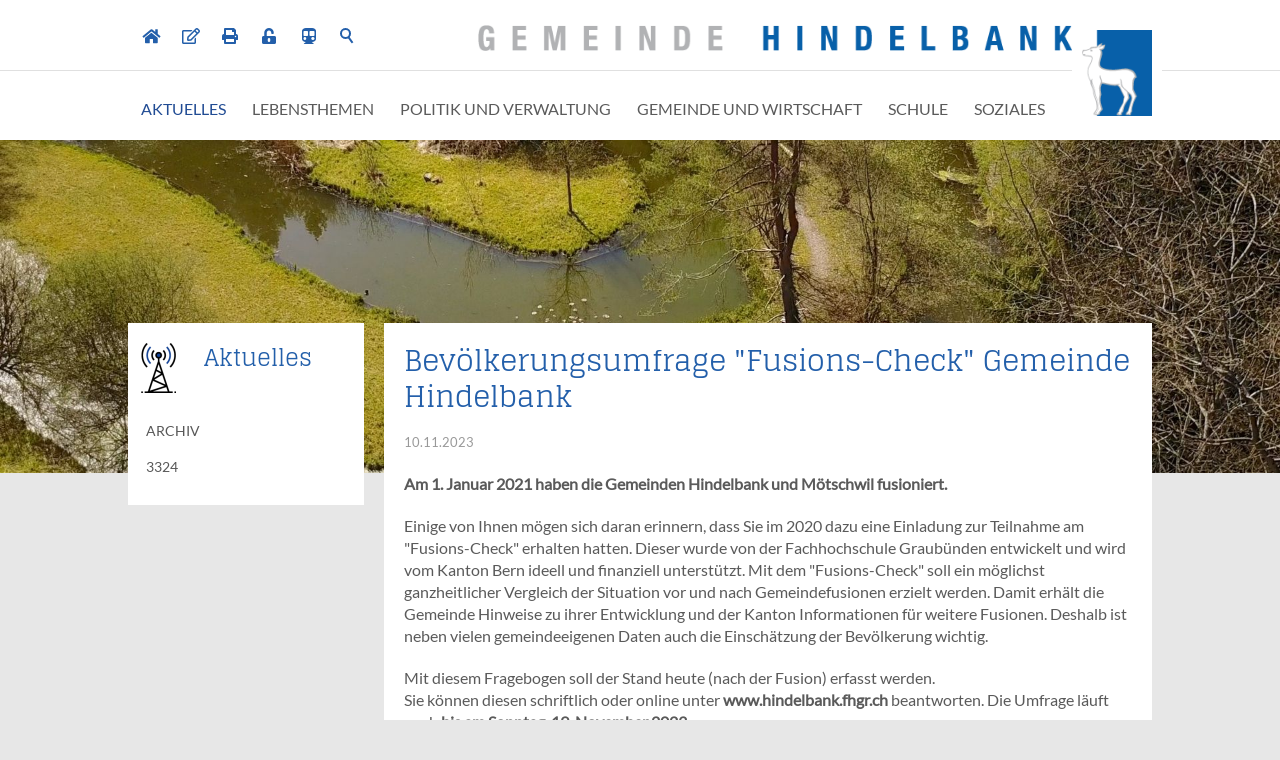

--- FILE ---
content_type: text/html; charset=utf-8
request_url: https://www.hindelbank.ch/de/aktuelles/archiv/Bevoelkerungsumfrage-FusionsCheck-Gemeinde-Hindelbank.php
body_size: 8046
content:
<!DOCTYPE html>
<html lang="de" class="pagestatus-init">
  <head>
    <title>Gemeinde Hindelbank - Bevölkerungsumfrage "Fusions-Check" Gemeinde Hindelbank</title>
    <!--
      Diese Seite wurde mit Weblication® CMS erstellt.
      Weblication® ist ein Produkt der Scholl Communications AG in 77694 Kehl.
      Weitere Informationen finden Sie unter http://www.weblication.de bzw. http://scholl.de.
    -->
    <meta name="Keywords" content="News"/>
    <meta name="Description" content="Am 1. Januar 2021 haben die Gemeinden Hindelbank und Mötschwil fusioniert."/>
    <meta name="Robots" content="index, noodp"/>
    <meta charset="UTF-8" />
    <meta name="viewport" content="width=device-width, initial-scale=1"/>
    <meta name="Generator" content="Weblication® CMS"/>
    <!--[if IE]><meta http-equiv="x-ua-compatible" content="IE=edge" /><![endif]-->
    <meta name="google-site-verification" content="1y5IjZSO3u678OO4QOHPb5xfR5x1raf5VF5slAiAkGw"/>
    <meta name="geo.region" content="ch-be"/>
    <meta name="geo.placename" content="Dorfstrasse 14, 3324 Hindelbank, Schweiz"/>
    <meta name="geo.position" content="47.0442450;7.5408230"/>
    <link rel="shortcut icon" href="/wGlobal/wGlobal/layout/images/favicon.ico"/>
    <link rel="icon" href="/wGlobal/wGlobal/layout/images/favicon.ico"/>
    <link rel="apple-touch-icon" href="/wGlobal/wGlobal/layout/images/apple-touch-icon.png"/>
    <link rel="canonical" href="/de/aktuelles/archiv/Bevoelkerungsumfrage-FusionsCheck-Gemeinde-Hindelbank.php"/>
    

    <script type="text/javascript">wNavidStandard='561865561865';wProjectPath='/de';hdLimitDpr='1.5';lightboxType='wLightbox'; </script>
    <link rel="stylesheet" href="/wGlobal/wGlobal/layout/styles/optimized/format.css"/>
<link rel="stylesheet" href="/wGlobal/wGlobal/layout/styles/optimized/datatables.css"/>
<link rel="stylesheet" href="/wGlobal/wGlobal/layout/styles/optimized/design.css"/>
<link rel="stylesheet" href="/wGlobal/wGlobal/layout/styles/optimized/jquery.fancybox.css"/>
    <!--[if IE 7]><link rel="stylesheet" type="text/css" href="/wGlobal/wGlobal/layout/styles/design-ie7.css"/><![endif]-->
    <script>var wCe = "6fb8d0";</script><script src="/format/lib/js/shared.lib.js"></script>
<script src="/wGlobal/wGlobal/layout/scripts/items/jquery.js"></script>
<script src="/wGlobal/wGlobal/layout/scripts/items/jquery-ui.js"></script>
<script src="/wGlobal/wGlobal/layout/scripts/items/jquery.fancybox.js"></script>
<script src="/wGlobal/wGlobal/layout/scripts/optimized/css.js"></script>
<script src="/wGlobal/wGlobal/layout/scripts/optimized/ui.js"></script>
<script src="/wGlobal/wGlobal/layout/scripts/optimized/design.js"></script>
<script src="/wGlobal/wGlobal/layout/scripts/items/optimized/bannerSlider.js"></script>
    <link href="/wGlobal/wGlobal/layout/awesome/css/all.css" rel="stylesheet"/>
  </head>
  <body class="bodyFullRight project-de subdir-aktuelles object-news">
    <div class="fns_elementHide">
  <ul>
  <li><a accesskey="0" href="/de/index.php" title="Zur Startseite"> </a></li>
  <li><a accesskey="1" href="#navigationMain" title="Zur Hauptnavigation"> </a></li>
  <li><a accesskey="2" href="#blockLeftContentRight" title="Zum Inhalt dieser Seite"> </a></li> 
  <li><a accesskey="3" href="/de/kontakt/index.php" title="Zum Kontaktformular"> </a></li>
  <li><a accesskey="4" href="/de/sitemap/index.php" title="Zum Inhaltsverzeichnis"> </a></li>
  <li><a accesskey="5" href="javascript:document.getElementById('searchTerm').focus()" title="Zur Suche"> </a></li>
 <li><a accesskey="6" href="#navigationMeta" title="Zur Metanavigation"> </a></li>
  <li><a accesskey="7" href="#blockMainOuter" title="Zum Seitenanfang"> </a></li>
  </ul>
</div>    <div id="blockMainOuter">
      <div id="blockMain">
        <div id="blockMainInner">
          <div id="blockTop">
            <div id="header-trennlinie">
              <hr/>
            </div>
            <div id="blockTopInner">
              <div id="navigationMeta">
                <ul data-embedmode="embed"><li class="navLevel navLevel1 navLevelDefault navLevel1Default "><a class="navLevel navLevel1 navLevelDefault navLevel1Default " title="Startseite" href="/de/index.php">Startseite</a></li><li class="navLevel navLevel1 navLevelDefault navLevel1Default "><a class="navLevel navLevel1 navLevelDefault navLevel1Default " title="Kontakt" href="/de/kontakt/index.php">Kontakt</a></li><li class="navLevel navLevel1 navLevelDefault navLevel1Default "><a class="navLevel navLevel1 navLevelDefault navLevel1Default " title="Drucken" href="javascript:wOpenPrintPreview(800,600)">Drucken</a></li><li class="navLevel navLevel1 navLevelDefault navLevel1Default "><a class="navLevel navLevel1 navLevelDefault navLevel1Default " title="Login" href="/de/login/index.php">Login</a></li><li class="navLevel navLevel1 navLevelDefault navLevel1Default "><a class="navLevel navLevel1 navLevelDefault navLevel1Default " title="SBB" href="/de/sbb/index.php">SBB</a></li></ul>              </div>
              <div id="searchBox">
                <form id="frmSearch" method="get" action="/de/search/index.php">
                  <dl class="form">
                    <dt>
                      <label for="searchTerm">Suchbegriff</label>
                    </dt>
                    <dd>
                      <input type="text" id="searchTerm" name="searchTerm" class="searchTerm" data-id-search="default" value=""/>
                      <input id="searchSubmit" type="image" title="Suchen" src="/wGlobal/wGlobal/layout/images/trans.gif" alt="Suchen"/>
                    </dd>
                  </dl>
                </form>
              </div>
              <a id="logo" href="/de/index.php" title="Zur Startseite">
                <img src="/wAssets/img/png/weblication/wThumbnails/logo-wappen-020d62e8c29f6e7g65a3202e041e0003.png" alt="Logo" height="86" width="70"/>              </a>
              <div id="logo_schriftzug">
                <a href="/de/index.php" title="Zur Startseite">
                  <img src="/wAssets/img/png/logo-schriftzug.png"/>
                </a>
              </div>
              <div id="navigationMain">
                <ul data-togglerText="Navigation" class="navLevelContainer navLevel1Container" data-embedmode="embed"><li class="navLevel navLevel1 navLevelOpenSelected navLevel1OpenSelected "><a class="navLevel navLevel1 navLevelOpenSelected navLevel1OpenSelected" title="Aktuelles" href="/de/aktuelles/index.php" id="navpoint_561865561865" data-previewlink="/de/wGlobal/content/dropdown/aktuelles-list.php">Aktuelles</a><ul class="navLevelContainer navLevel2Container"><li class="navLevel navLevel2 navLevelDefault navLevel2Default "><a class="navLevel navLevel2 navLevelDefault navLeve21Default" title="Archiv" href="/de/aktuelles/archiv/index.php">Archiv</a></li><li class="navLevel navLevel2 navLevelDefault navLevel2Default "><a class="navLevel navLevel2 navLevelDefault navLeve21Default" title="3324" href="/de/aktuelles/3324/index.php">3324</a></li></ul></li><li class="navLevel navLevel1 navLevelOpen navLevel1Open "><a class="navLevel navLevel1 navLevelOpen navLevel1Open" title="Themen" href="/de/verwaltung/lebenslagen/index.php" id="navpoint_289662289662" data-previewlink="/de/wGlobal/content/dropdown/themen.php">Lebensthemen</a><ul class="navLevelContainer navLevel2Container"><li class="navLevel navLevel2 navLevelDefault navLevel2Default "><a class="navLevel navLevel2 navLevelDefault navLeve21Default" title="Gesundheit und Soziales" href="/de/verwaltung/lebenslagen/index.php?kat_id=5&amp;navid=832181832181">Gesundheit und Soziales</a></li><li class="navLevel navLevel2 navLevelDefault navLevel2Default "><a class="navLevel navLevel2 navLevelDefault navLeve21Default" title="Kultur und Medien" href="/de/verwaltung/lebenslagen/index.php?kat_id=4&amp;navid=148395148395">Kultur und Medien</a></li><li class="navLevel navLevel2 navLevelDefault navLevel2Default "><a class="navLevel navLevel2 navLevelDefault navLeve21Default" title="Mobilität" href="/de/verwaltung/lebenslagen/index.php?kat_id=8&amp;navid=458221458221">Mobilität</a></li><li class="navLevel navLevel2 navLevelDefault navLevel2Default "><a class="navLevel navLevel2 navLevelDefault navLeve21Default" title="Persönliches" href="/de/verwaltung/lebenslagen/index.php?kat_id=2&amp;navid=987119987119">Persönliches</a></li><li class="navLevel navLevel2 navLevelDefault navLevel2Default "><a class="navLevel navLevel2 navLevelDefault navLeve21Default" title="Sicherheit" href="/de/verwaltung/lebenslagen/index.php?kat_id=9&amp;navid=410484410484">Sicherheit</a></li><li class="navLevel navLevel2 navLevelDefault navLevel2Default "><a class="navLevel navLevel2 navLevelDefault navLeve21Default" title="Staat und Recht" href="/de/verwaltung/lebenslagen/index.php?kat_id=10&amp;navid=914637914637">Staat und Recht</a></li><li class="navLevel navLevel2 navLevelDefault navLevel2Default "><a class="navLevel navLevel2 navLevelDefault navLeve21Default" title="Umwelt und Bauen" href="/de/verwaltung/lebenslagen/index.php?kat_id=7&amp;navid=172566172566">Umwelt und Bauen</a></li></ul></li><li class="navLevel navLevel1 navLevelOpen navLevel1Open "><a class="navLevel navLevel1 navLevelOpen navLevel1Open" title="Politik und Verwaltung" href="/de/politik/behoerden/Gemeinderat.php" id="navpoint_123305123305" data-previewlink="/de/wGlobal/content/dropdown/Politik-Verwaltung.php">Politik und Verwaltung</a><ul class="navLevelContainer navLevel2Container"><li class="navLevel navLevel2 navLevelOpen navLevel2Open "><a class="navLevel navLevel2 navLevelOpen navLevel2Open" title="Politik" href="/de/politik/cdws/gremium.php?gid=ff23a15ab4284433b803ac627c35b279">Politik</a><ul class="navLevelContainer navLevel3Container"><li class="navLevel navLevel3 navLevelDefault navLevel3Default "><a class="navLevel navLevel3 navLevelDefault navLevel3Default" title="Gemeinderat" href="/de/politik/cdws/gremium.php?gid=ff23a15ab4284433b803ac627c35b279&amp;navid=819163819163">Gemeinderat</a></li><li class="navLevel navLevel3 navLevelDefault navLevel3Default "><a class="navLevel navLevel3 navLevelDefault navLevel3Default" title="Gemeindeversammlung" href="/de/politik-und-verwaltung/verwaltung/gemeindeversammlung.php">Gemeindeversammlung</a></li><li class="navLevel navLevel3 navLevelDefault navLevel3Default "><a class="navLevel navLevel3 navLevelDefault navLevel3Default" title="Kommissionen" href="/de/politik/cdws/gremien.php">Kommissionen</a></li><li class="navLevel navLevel3 navLevelDefault navLevel3Default "><a class="navLevel navLevel3 navLevelDefault navLevel3Default" title="Parteien" href="/de/politik/parteien/Politische-Parteien.php">Politische Parteien</a></li><li class="navLevel navLevel3 navLevelDefault navLevel3Default "><a class="navLevel navLevel3 navLevelDefault navLevel3Default" title="Leitbild" href="/wAssets/docs/Politik-und-Verwaltung/Politik/Aufgaben-und-Finanzplan-2024-2029.pdf" target="_blank">Aufgaben- und Finanzplan</a></li><li class="navLevel navLevel3 navLevelDefault navLevel3Default "><a class="navLevel navLevel3 navLevelDefault navLevel3Default" title="Abstimmungen / Wahlen" href="/de/politik-und-verwaltung/politik/abstimmungen-wahlen.php">Abstimmungen / Wahlen</a></li></ul></li><li class="navLevel navLevel2 navLevelOpen navLevel2Open "><a class="navLevel navLevel2 navLevelOpen navLevel2Open" title="Verwaltung" href="/de/verwaltung/abteilungen/index.php">Verwaltung</a><ul class="navLevelContainer navLevel3Container"><li class="navLevel navLevel3 navLevelDefault navLevel3Default "><a class="navLevel navLevel3 navLevelDefault navLevel3Default" title="Abteilungen" href="/de/verwaltung/abteilungen/index.php">Abteilungen</a></li><li class="navLevel navLevel3 navLevelDefault navLevel3Default "><a class="navLevel navLevel3 navLevelDefault navLevel3Default" title="Dienstleistungen" href="/de/verwaltung/dienstleistungen/index.php">Dienstleistungen</a></li><li class="navLevel navLevel3 navLevelDefault navLevel3Default "><a class="navLevel navLevel3 navLevelDefault navLevel3Default" title="Merkblätter / Gesuchsformulare" href="/de/verwaltung/dokumente/merkblaetter.php?navid=615244615244">Merkblätter / Gesuchsformulare</a></li><li class="navLevel navLevel3 navLevelDefault navLevel3Default "><a class="navLevel navLevel3 navLevelDefault navLevel3Default" title="Mitarbeiter" href="/de/kontakte/index.php">Mitarbeitende</a></li><li class="navLevel navLevel3 navLevelDefault navLevel3Default "><a class="navLevel navLevel3 navLevelDefault navLevel3Default" title="Öffnungszeiten Gemeindeverwaltung" href="/de/politik-und-verwaltung/verwaltung/oeffnungszeiten.php">Öffnungszeiten</a></li><li class="navLevel navLevel3 navLevelDefault navLevel3Default "><a class="navLevel navLevel3 navLevelDefault navLevel3Default" title="Onlineschalter" href="/de/verwaltung/onlineschalter.php">Onlineschalter</a></li><li class="navLevel navLevel3 navLevelDefault navLevel3Default "><a class="navLevel navLevel3 navLevelDefault navLevel3Default" title="Formulare" href="/de/verwaltung/formulare.php?navid=604775604775">Onlineformulare</a></li><li class="navLevel navLevel3 navLevelDefault navLevel3Default "><a class="navLevel navLevel3 navLevelDefault navLevel3Default" title="Reglemente / Verordnungen" href="/de/verwaltung/dokumente/index.php?navid=743956743956">Reglemente / Verordnungen</a></li></ul></li></ul></li><li class="navLevel navLevel1 navLevelOpen navLevel1Open "><a class="navLevel navLevel1 navLevelOpen navLevel1Open" title="Gemeinde und Wirtschaft" href="/de/gemeinde-und-wirtschaft/gemeinde/geschichte.php" id="navpoint_955381955381" data-previewlink="/de/wGlobal/content/dropdown/gemeinde-wirtschaft.php">Gemeinde und Wirtschaft</a><ul class="navLevelContainer navLevel2Container"><li class="navLevel navLevel2 navLevelOpen navLevel2Open "><a class="navLevel navLevel2 navLevelOpen navLevel2Open" title="Gemeinde" href="/de/gemeinde-und-wirtschaft/gemeinde/geschichte.php">Gemeinde</a><ul class="navLevelContainer navLevel3Container"><li class="navLevel navLevel3 navLevelOpen navLevel3Open "><a class="navLevel navLevel3 navLevelOpen navLevel3Open" title="Portrait" href="/de/gemeinde-und-wirtschaft/gemeinde/geschichte.php">Portrait</a><ul class="navLevelContainer navLevel4Container"><li class="navLevel navLevel4 navLevelDefault navLevel4Default "><a class="navLevel navLevel4 navLevelDefault navLevel4Default" title="Geschichte" href="/de/gemeinde-und-wirtschaft/gemeinde/geschichte.php">Geschichte</a></li><li class="navLevel navLevel4 navLevelDefault navLevel4Default "><a class="navLevel navLevel4 navLevelDefault navLevel4Default" title="In Kürze" href="/de/gemeinde-und-wirtschaft/gemeinde/portrait-in-kuerze.php">In Kürze</a></li><li class="navLevel navLevel4 navLevelDefault navLevel4Default "><a class="navLevel navLevel4 navLevelDefault navLevel4Default" title="Ortsplan" href="/de/gemeinde-und-wirtschaft/gemeinde/portrait-ortsplan.php">Ortsplan</a></li><li class="navLevel navLevel4 navLevelDefault navLevel4Default "><a class="navLevel navLevel4 navLevelDefault navLevel4Default" title="Region Emmental" href="/de/gemeinde-und-wirtschaft/gemeinde/portrait-region-emmenthal.php">Regionalkonferenz Emmental</a></li><li class="navLevel navLevel4 navLevelDefault navLevel4Default "><a class="navLevel navLevel4 navLevelDefault navLevel4Default" title="Bildergalerie" href="/de/gemeinde-und-wirtschaft/gemeinde/portrait/bildergalerie/index.php">Bildergalerie</a></li></ul></li><li class="navLevel navLevel3 navLevelOpen navLevel3Open "><a class="navLevel navLevel3 navLevelOpen navLevel3Open" title="Kultur und Freizeit" href="/de/verwaltung/dienstleistungen/detail/detail.php?i=91?navid=656285656285">Kultur und Freizeit</a><ul class="navLevelContainer navLevel4Container"><li class="navLevel navLevel4 navLevelDefault navLevel4Default "><a class="navLevel navLevel4 navLevelDefault navLevel4Default" title="Gemeindebibliothek" href="/de/verwaltung/dienstleistungen/detail/detail.php?i=91?navid=656285656285">Bibliothek</a></li><li class="navLevel navLevel4 navLevelDefault navLevel4Default "><a class="navLevel navLevel4 navLevelDefault navLevel4Default" title="Tourismus Emmental" href="/de/gemeinde-und-wirtschaft/gemeinde/kultur-und-freizeit-tourismus-emmental.php">Emmental Tourismus</a></li><li class="navLevel navLevel4 navLevelDefault navLevel4Default "><a class="navLevel navLevel4 navLevelDefault navLevel4Default" title="Kulturkommissionen" href="/de/politik/cdws/gremium.php?gid=769bc8cfce564759ae96981dc9eb7cd6">Kulturkommission</a></li><li class="navLevel navLevel4 navLevelDefault navLevel4Default "><a class="navLevel navLevel4 navLevelDefault navLevel4Default" title="Skulpturenpark Bernhard Luginbühl" href="/de/gemeinde-und-wirtschaft/gemeinde/kultur-und-freizeit/skulpturenpark-bernhard-luginbuehl/index.php">Skulpturenpark Bernhard Luginbühl</a></li><li class="navLevel navLevel4 navLevelDefault navLevel4Default "><a class="navLevel navLevel4 navLevelDefault navLevel4Default" title="Vereine" href="/de/vereinsverzeichnis/Vereine.php">Vereine</a></li><li class="navLevel navLevel4 navLevelDefault navLevel4Default "><a class="navLevel navLevel4 navLevelDefault navLevel4Default" title="Veranstaltungen" href="/de/veranstaltungen/index.php">Veranstaltungen</a></li></ul></li></ul></li></ul></li><li class="navLevel navLevel1 navLevelDefault navLevel1Default "><a class="navLevel navLevel1 navLevelDefault navLevel1Default" title="Schule" href="http://www.schulehindelbank.ch" target="_blank">Schule</a></li><li class="navLevel navLevel1 navLevelOpen navLevel1Open "><a class="navLevel navLevel1 navLevelOpen navLevel1Open" title="Soziales" href="/de/soziales/index.php" id="navpoint_874830874830" data-previewlink="/de/wGlobal/content/dropdown/soziales.php">Soziales</a><ul class="navLevelContainer navLevel2Container"><li class="navLevel navLevel2 navLevelDefault navLevel2Default "><a class="navLevel navLevel2 navLevelDefault navLeve21Default" title="Dienstleistungen" href="/de/verwaltung/lebenslagen/index.php?kat_id=2&amp;kat_id=&amp;kat_id=5&amp;navid=159708159708&amp;kat_id=&amp;abt_id=4">Dienstleistungen</a></li><li class="navLevel navLevel2 navLevelDefault navLevel2Default "><a class="navLevel navLevel2 navLevelDefault navLeve21Default" title="Ihre Ansprechpartner" href="/de/kontakte/index.php?abteilung_id=4&amp;navid=225037225037">Kontaktpersonen</a></li><li class="navLevel navLevel2 navLevelDefault navLevel2Default "><a class="navLevel navLevel2 navLevelDefault navLeve21Default" title="" href="/de/politik/cdws/gremium.php?gid=623731da826d4fbb9b9d783d8d1b87d7">Sozialkommission</a></li><li class="navLevel navLevel2 navLevelDefault navLevel2Default "><a class="navLevel navLevel2 navLevelDefault navLeve21Default" title="" href="/de/soziales/Kinderbetreuung.php">Kinderbetreuung</a></li><li class="navLevel navLevel2 navLevelDefault navLevel2Default "><a class="navLevel navLevel2 navLevelDefault navLeve21Default" title="" href="/de/soziales/weiterfuehrende-adressen-links/index.php">Weiterführende Adressen / Links</a></li></ul></li></ul>              </div>
            </div>
          </div>
          <div id="blockBeforeLeftContentRight">
            <div id="blockBeforeLeftContentRightInner">
              <div id="blockBeforeFullRight" class="blockBefore">
                <div id="blockBeforeFullRightInner" class="blockBeforeInner">
                  <div id="areaContent3Global">
                    <div class="elementStandard elementScript">
                      
<div id="cookieNotice">
  <span>Hinweis zur Verwendung von Cookies. Um unsere Webseite für Sie optimal zu gestalten und fortlaufend verbessern zu können, verwenden wir Cookies. Durch die weitere Nutzung der Webseite stimmen Sie der Verwendung von Cookies zu. Weitere Informationen hierzu erhalten Sie in unseren</span> <a href="/de/datenschutz">Datenschutzinformationen</a>.
  <span id="cookieNoticeCloser" style="display:none" onclick="document.cookie = 'hideCookieNotice=1;path=/';jQuery('#cookieNotice').slideUp()">OK</span>
</div>

<script>
  if(document.cookie.indexOf('hideCookieNotice=1') != -1){
    jQuery('#cookieNotice').hide();
  }
  else{
    jQuery('#cookieNotice').prependTo('body');
    jQuery('#cookieNoticeCloser').show();
  }
</script>



                    </div>
                    <div id="areaContent3Include" class="elementContentNavigation">
                      <div class="elementStandard elementContent elementList elementList-bannerSlider elementList-bannerSlider_var16" id="list_fda47d47">
                        <div class="listBannerSlider_var16 numberChanges-1 wglBannerSlider" id="bannerSlider_fda47d47" data-fadetime="6" data-animation="fadeIn" data-animationduration="1400" data-previewanimation="" data-animationzoom="" data-preventeventsontouch="1" data-allowtouch="" data-embedtype="" data-pauseonmouseover="" data-initon="" data-initopen="" data-initdelay="" data-numberentries="4" data-currententry="1" data-hasinit="0"><div class="listInner"><div class="listEntries listEntries4"><div class="listEntriesInner" id="listEntries_fda47d47"><div class="listEntry listEntry_1 listEntrySelected listEntrySelectedInit listEntryProgress listEntryObject-slide clickable listEntryObject-slide_var0" onclick="wOpenURL('https://www.kantonsstrassen-projekte.bvd.be.ch/de/start/region-emmental-oberaargau/sanierung-dorfstrasse-hindelbank.html', '_blank');return false"><div class="listEntryInner"><img src="/wAssets/img/slides/startseite/weblication/wThumbnails/5a8f8b653ed66b7gaefbe514bc7c129e.jpg" alt="Sanierung Dorfstrasse" height="500" width="1920" class="listEntryImage" title="Sanierung Dorfstrasse" data-src2x="/wAssets/img/slides/startseite/weblication/wThumbnails/5a8f8b653ed66b7gaefbe514bc7c129e@2x.jpg"/></div></div><div class="listEntry listEntry_2 listEntryObject-slide clickable listEntryObject-slide_var0" onclick="wOpenURL('https://silbersboden.ch/', '_blank');return false"><div class="listEntryInner"><img src="/wAssets/img/slides/startseite/weblication/wThumbnails/763e9531c7f01adga8afb46ca71cb776.jpg" alt="Silbersboden" height="500" width="1920" class="listEntryImage" title="Silbersboden" data-src2x="/wAssets/img/slides/startseite/weblication/wThumbnails/763e9531c7f01adga8afb46ca71cb776@2x.jpg"/></div></div><div class="listEntry listEntry_3 listEntryObject-slide clickable listEntryObject-slide_var0" onclick="wOpenURL('https://www.kantonsstrassen-projekte.bvd.be.ch/de/start/region-emmental-oberaargau/sanierung-dorfstrasse-hindelbank.html', '_blank');return false"><div class="listEntryInner"><img src="/wAssets/img/slides/startseite/weblication/wThumbnails/b93cdd373240b6dgf695cb3c26180cd8.jpg" alt="Sanierung Dorfstrasse" height="500" width="1920" class="listEntryImage" title="Sanierung Dorfstrasse" data-src2x="/wAssets/img/slides/startseite/weblication/wThumbnails/b93cdd373240b6dgf695cb3c26180cd8@2x.jpg"/></div></div><div class="listEntry listEntry_4 listEntryObject-slide clickable listEntryObject-slide_var0" onclick="wOpenURL('https://silbersboden.ch/', '_blank');return false"><div class="listEntryInner"><img src="/wAssets/img/galleries/gallery_734525/weblication/wThumbnails/2b0f2089730fc7bg8adc088a436ce37d.jpg" alt="Silbersboden" height="516" width="1920" class="listEntryImage" title="Silbersboden" data-src2x="/wAssets/img/galleries/gallery_734525/weblication/wThumbnails/2b0f2089730fc7bg8adc088a436ce37d@2x.jpg"/></div></div></div></div><div class="listMoverBack" onclick="selectEntry_fda47d47('-')"><div class="listMoverBackInner"> </div></div><div class="listMoverForward" onclick="selectEntry_fda47d47('+')"><div class="listMoverForwardInner"> </div></div><div class="listEntriesPreview listEntriesPreview4"><div class="listEntriesPreviewInner" id="listEntriesPreview_fda47d47"><div class="listEntry listEntrySelected listEntrySelectedInit listEntryProgress listEntryObject-slide listEntryObject-slide_var0" onclick="selectEntry_fda47d47(1);" id="entryPreview_fda47d47_1"><div class="listEntryInner"><img src="/wAssets/img/slides/startseite/weblication/wThumbnails/5a8f8b653ed66b7gc30b1a203a682b9b.jpg" alt="Sanierung Dorfstrasse" height="32" width="48" class="listEntryImage" title="Sanierung Dorfstrasse" data-src2x="/wAssets/img/slides/startseite/weblication/wThumbnails/5a8f8b653ed66b7gc30b1a203a682b9b@2x.jpg"/><div class="listEntryInfoLayer"><div class="listEntryTitle">Sanierung Dorfstrasse</div><div class="listEntryDescription">Der Kanton saniert die Dorfstrasse in Hindelbank.</div><span class="listEntryPosition">1</span></div></div></div><div class="listEntry listEntryObject-slide listEntryObject-slide_var0" onclick="selectEntry_fda47d47(2);" id="entryPreview_fda47d47_2"><div class="listEntryInner"><img src="/wAssets/img/slides/startseite/weblication/wThumbnails/763e9531c7f01adgf5b05aacddc39439.jpg" alt="Silbersboden" height="32" width="48" class="listEntryImage" title="Silbersboden" data-src2x="/wAssets/img/slides/startseite/weblication/wThumbnails/763e9531c7f01adgf5b05aacddc39439@2x.jpg"/><div class="listEntryInfoLayer"><div class="listEntryTitle">Silbersboden</div><div class="listEntryDescription">Verschiebung des Kieswerks der K. + U. Hofstetter AG</div><span class="listEntryPosition">2</span></div></div></div><div class="listEntry listEntryObject-slide listEntryObject-slide_var0" onclick="selectEntry_fda47d47(3);" id="entryPreview_fda47d47_3"><div class="listEntryInner"><img src="/wAssets/img/slides/startseite/weblication/wThumbnails/b93cdd373240b6dga01331ce0b437612.jpg" alt="Sanierung Dorfstrasse" height="32" width="48" class="listEntryImage" title="Sanierung Dorfstrasse" data-src2x="/wAssets/img/slides/startseite/weblication/wThumbnails/b93cdd373240b6dga01331ce0b437612@2x.jpg"/><div class="listEntryInfoLayer"><div class="listEntryTitle">Sanierung Dorfstrasse</div><div class="listEntryDescription">Der Kanton saniert die Dorfstrasse in Hindelbank.</div><span class="listEntryPosition">3</span></div></div></div><div class="listEntry listEntryObject-slide listEntryObject-slide_var0" onclick="selectEntry_fda47d47(4);" id="entryPreview_fda47d47_4"><div class="listEntryInner"><img src="/wAssets/img/galleries/gallery_734525/weblication/wThumbnails/2b0f2089730fc7bg320035c9895f6185.jpg" alt="Silbersboden" height="32" width="48" class="listEntryImage" title="Silbersboden" data-src2x="/wAssets/img/galleries/gallery_734525/weblication/wThumbnails/2b0f2089730fc7bg320035c9895f6185@2x.jpg"/><div class="listEntryInfoLayer"><div class="listEntryTitle">Silbersboden</div><div class="listEntryDescription">Verschiebung des Kieswerks der K. + U. Hofstetter AG</div><span class="listEntryPosition">4</span></div></div></div></div></div></div></div>                      </div>
                    </div>
                    <div class="elementContentPage" id="pageContent3">
                      <!--CONTENT:START-->
                      <!--CONTENT:STOP-->
                    </div>
                  </div>
                </div>
              </div>
              <div id="blockLeftContentRight">
                <div id="blockLeftContentRightInner">
                  <div id="blockLeft">
                    <div id="blockLeftInner">
                      <div id="areaContent4Global">
                        <div id="areaContent4Include" class="elementContentNavigation">
                          <div class="elementStandard elementContent elementContainerStandard elementContainerStandard_var1 elementContainerStandardColumns elementContainerStandardColumns2 elementContainerStandardColumns_var3070" data-w-addclasses="wglAdjustHeightMax">
                            <div class="col col1">
                              <div class="col_inner col1_inner">
                                <div class="elementStandard elementContent elementPicture elementPicture_var0 elementPicture  pictureSize-set  "><div id="d_d51c5b9f9cf8c75a7b3b97479101c3a6" class="picture"><img id="i_d51c5b9f9cf8c75a7b3b97479101c3a6" class="pictureDefault picture pictureSize-set " width="35" height="50" title="Aktuelles Icon" alt="Aktuelles Icon" src="/wAssets/img/icons-png/weblication/wThumbnails/wifi-feaa9da7b0e4f5dg49bad52c062867d4.png" data-src2x="/wAssets/img/icons-png/weblication/wThumbnails/wifi-feaa9da7b0e4f5dg49bad52c062867d4@2x.png"/></div></div>                              </div>
                            </div>
                            <div class="col col2">
                              <div class="col_inner col2_inner">
                                <div class="elementStandard elementContent elementHeadline elementHeadline_var0">
                                                                      <h2>Aktuelles</h2>
                                                                  </div>
                              </div>
                            </div>
                            <div class="clearBoth"> </div>
                          </div>
                        </div>
                      </div>
                      <div id="navigationSub">
                        <ul class="navLevelContainer navLevel2Container"><li class="navLevel navLevel2 navLevelDefault navLevel2Default "><a class="navLevel navLevel2 navLevelDefault navLevel2Default" title="Archiv" href="/de/aktuelles/archiv/index.php">Archiv</a></li><li class="navLevel navLevel2 navLevelDefault navLevel2Default "><a class="navLevel navLevel2 navLevelDefault navLevel2Default" title="3324" href="/de/aktuelles/3324/index.php">3324</a></li></ul>                      </div>
                    </div>
                  </div>
                  <div id="blockContentFullRight" class="blockContent">
                    <div id="blockContentFullRightInner" class="blockContentInner">
                      <!--CONTENT:START-->
                      <div class="elementStandard elementHeadline">
                        <h1>Bevölkerungsumfrage "Fusions-Check" Gemeinde Hindelbank</h1>
                      </div>
                      <div class="elementStandard elementText">
                        <p class="subline">
                          10.11.2023                        </p>
                        <p class="description">Am 1. Januar 2021 haben die Gemeinden Hindelbank und Mötschwil fusioniert.</p>
                      </div>
                      <div class="elementStandard elementContent elementText elementText_var0">
                        <p>Einige von Ihnen mögen sich daran erinnern, dass Sie im 2020 dazu eine Einladung zur Teilnahme am "Fusions-Check" erhalten hatten. Dieser wurde von der Fachhochschule Graubünden entwickelt und wird vom Kanton Bern ideell und finanziell unterstützt. Mit dem "Fusions-Check" soll ein möglichst ganzheitlicher Vergleich der Situation vor und nach Gemeindefusionen erzielt werden. Damit erhält die Gemeinde Hinweise zu ihrer Entwicklung und der Kanton Informationen für weitere Fusionen. Deshalb ist neben vielen gemeindeeigenen Daten auch die Einschätzung der Bevölkerung wichtig.  </p>
<p>Mit diesem Fragebogen soll der Stand heute (nach der Fusion) erfasst werden. <br/>Sie können diesen schriftlich oder online unter<strong> www.hindelbank.fhgr.ch</strong> beantworten. Die Umfrage läuft noch <strong>bis am</strong><strong> Sonntag, 19. November 2023</strong>. </p>
<p><strong>Wettbewerb: </strong><br/>Gewinnen Sie mit etwas Glück einen Einkaufsgutschein des einheimischen Gewerbes Hindelbank und Mötschwil. Unter allen ausgefüllten Fragebogen inkl. Angaben der Personalien verlosen wir 3 Wertgutscheine zu einem Betrag von je CHF 100.00. </p>
<p>Herzlichen Dank für Ihre Unterstützung! </p>
<p><br/></p>
<p><br/></p>                      </div>
                      <script type="text/javascript">/*<![CDATA[*/
              
          if(history.length > 1){           
            document.write('<div class="elementLink"><a href="javascript:history.back()" class="back">Zurück<'+'/a><'+'/div>');
          }
          /*]]>*/</script>
                      <!--CONTENT:STOP-->
                      <div id="areaContent6Global">
                        <!--CONTENT:START-->
                        <!--CONTENT:STOP-->
                      </div>
                    </div>
                  </div>
                </div>
              </div>
            </div>
          </div>
        </div>
      </div>
      <div id="blockBottom">
        <div id="blockBottomInner">
          <div id="areaContent5Global">
            <div class="elementStandard elementContent elementContainerStandard elementContainerStandard_var0 elementContainerStandardColumns elementContainerStandardColumns3 elementContainerStandardColumns_var333333">
              <div class="col col1">
                <div class="col_inner col1_inner">
                  <div class="elementStandard elementContent elementHeadline elementHeadline_var0">
                                          <h2>Gemeindeverwaltung</h2>
                                      </div>
                  <div class="elementStandard elementContent elementText elementText_var0">
                    <p class="selected">Dorfstrasse 14<br/>3324 Hindelbank<br/><br/><a title="Telefon 034 420 20 60" class="phone" href="tel:0344202060"> 034 420 20 60</a><br/><a title="Kontaktieren Sie uns per E-Mail" class="mail" href="#wEmpty" data-lct="1512036983916" onclick="wSendMailNospam('gemeindeschreiberei|hindelbank.ch');return false;">gemeindeschreiberei@hindelbank.ch</a><br/></p>                  </div>
                  <div class="elementStandard elementContent elementHeadline elementHeadline_var0">
                                          <h2>Regionaler Sozialdienst </h2>
                                      </div>
                  <div class="elementStandard elementContent elementText elementText_var0">
                    <p>Dorfstrasse 14<br/>3324 Hindelbank<br/><br/><a href="tel:0344202080" class="phone">034 420 20 80</a><br/><a href="#wEmpty" class="mail" title="E-Mail an Sozialdienste senden" onclick="wSendMailNospam('sozialdienste|hindelbank.ch');return false;">sozialdienste@hindelbank.ch</a><br/></p>                  </div>
                </div>
              </div>
              <div class="col col2">
                <div class="col_inner col2_inner">
                  <div class="elementStandard elementContent elementHeadline elementHeadline_var0">
                                          <h2>Öffnungszeiten</h2>
                                      </div>
                  <div class="elementStandard elementContent elementTable">
                    <table class="light">
                      <colgroup>
                        <col/>
                        <col/>
                      </colgroup>
                      <tbody>
                        <tr>
                          <td>
                                              <p>Montag</p>
                                          </td>
                          <td>
                                              <p>08.00 -12.00  / 14.00 - 18.00 Uhr (Sozialdienst bis 17.00 Uhr) </p>
                                          </td>
                        </tr>
                        <tr>
                          <td>
                                              <p>Dienstag</p>
                                          </td>
                          <td>
                                              <p>
                    08.00 - 12.00 / 14.00 - 17.00 Uhr</p>
                                          </td>
                        </tr>
                        <tr>
                          <td>
                                              <p>Mittwoch</p>
                                          </td>
                          <td>
                                              <p>
                    08.00 - 12.00 / 14.00 - 17.00 Uhr</p>
                                          </td>
                        </tr>
                        <tr>
                          <td>
                                              <p>Donnerstag</p>
                                          </td>
                          <td>
                                              <p>
                    <span>geschlossen </span>
                  </p>
                                          </td>
                        </tr>
                        <tr>
                          <td>
                                              <p>Freitag</p>
                                          </td>
                          <td>
                                              <p>
                    <span>08.00 - 12.00 Uhr </span>
                  </p>
                                          </td>
                        </tr>
                      </tbody>
                    </table>
                  </div>
                </div>
              </div>
              <div class="col col3">
                <div class="col_inner col3_inner">
                  <div class="elementStandard elementContent elementHeadline elementHeadline_var0">
                                          <h2>Kontakt</h2>
                                      </div>
                  <div class="elementStandard elementContent elementForm elementForm_var0">
                                                                                                                                            <form onsubmit="this.className = this.className.replace(' wglFormSubmited', '') + ' wglFormStatusSubmited';return true;" method="post" target="_self" action="/weblication/grid5/tmpHTTP/wForm-cached-1769670000-nsid-594b040d3f124685f16f226eb422b6c1.php">                    <dl class="form">
                      <dt><label for="Name">Ihr Name<span class="formLabelStar">*</span></label></dt><dd class=""><input id="Name" name="Name" type="text" value="" class="elementInput XXL" placeholder="Ihr Name" tabindex="1" aria-required="true"/><input type="hidden" name="wFormToken" value="33137ce5276a20597b50521d108182a9"/></dd>                      <dt><label for="email">Ihre E-Mail<span class="formLabelStar">*</span></label></dt><dd class=""><input id="email" name="email" type="email" value="" class="XXL" placeholder="Ihre E-Mail" tabindex="2" aria-required="true"/></dd>                      <dt><label for="message">Mitteilung<span class="formLabelStar">*</span></label></dt><dd class=""><textarea id="message" name="message" class="XXL" rows="4" cols="50" placeholder="Mitteilung" tabindex="3"></textarea>
</dd>                      <!--wSearch:nosearch-->
                      <dt class="requiredFormfield">
                        <label for="subject-4">Bitte nicht ausfüllen<span class="formLabelStar">*</span></label>                      </dt>
                      <dd class="requiredFormfield">
                        <input id="subject-4" name="subject-4" type="text" value="" class="S" aria-required="true"/>                      </dd>
                      <!--/wSearch:nosearch-->
                      <dt class="blank"> </dt><dd class="formButtons"><button class="buttonSubmit" type="submit">Senden</button></dd>                    </dl>
                    </form>                  </div>
                </div>
              </div>
              <div class="clearBoth"> </div>
            </div>
          </div>
        </div>
      </div>
      <div id="blockPost">
        <div id="blockPostInner">
          <div id="areaContent7Global">
            <!--CONTENT:START-->
            <div class="elementStandard elementScript">
              <p class="footerRights">2024 - Gemeinde Hindelbank. Alle Rechte vorbehalten. <br/>Mit der Benutzung dieser Website akzeptieren Sie die «<a title="Allgemeinen rechtlichen Bestimmungen" href="/de/datenschutz/index.php">Allgemeinen rechtlichen Bestimmungen</a> und <a title="Nutzungsbedingungen" href="/de/datenschutz/nutzungsbedingungen.php">Nutzungsbedingungen</a>».</p><p class="footerSites"><a title="Sitemap" href="/de/sitemap/index.php">Sitemap</a> | <a title="Barrierefrei" href="/de/barrierefrei/index.php">Barrierefrei</a> | <a title="Impressum" href="/de/impressum/index.php">Impressum</a> | <a title="Datenschutz" href="/de/datenschutz/index.php">Datenschutz</a> | <a title="Nutzungsbedingungen" href="/de/datenschutz/nutzungsbedingungen.php">Nutzungsbedingungen</a></p>            </div>
            <!--CONTENT:STOP-->
          </div>
        </div>
      </div>
    </div>
  </body>
</html>


--- FILE ---
content_type: text/css; charset=utf-8
request_url: https://www.hindelbank.ch/wGlobal/wGlobal/layout/styles/optimized/format.css
body_size: 2541
content:
/*******************************************************************************
	Filename				: format.css

	Created					: 08.07.2014
	Created by			: Michael Hagi

	Last Updated		: 08.07.2014
	Updated by			: Michael Hagi

	Comments				: format CSS definitionen
*******************************************************************************/


input[type="file"]     {box-sizing:unset !important;-moz-box-sizing:unset !important; padding:0 1px 0 0 !important}
input[type="checkbox"] {vertical-align: middle !important}
input[readonly] {
    background-color: rgb(240,255,208);
    color: rgb(134,134,134);
}

.spanCheckbox {
	clear: left;
	display: flex;
	padding: 2px 0 2px 0.5%;
	width: 98%;
}

.spanCheckboxMulti {
	border: 1px solid #e5e5e5;
	border-top: none;
	background-color: rgb(240,240,240);
	clear: left;
	display: block;
	padding: 2px;
	width: 98%;
}

.spanCheckbox label {
    padding: 0 4px;
}
.spanCheckboxMulti label {
    padding: 0 4px;
}

.spanRadio {
	display: inline-block;
	 padding: 4px;
    width: 96%;
}

.spanRadio label {

    padding: 0 4px !important;
}

.spanRadio input {
    background-color: transparent;
    float: left;
    margin: 0;
    height:16px !important;
}

.spanRadioBool {
	display: inline-block;
	 padding: 4px;
    width: 96%;
}

.spanRadioBool label {
  	float:left;
    padding: 0 4px !important;
}

.spanRadioBool input {
    background-color: transparent;
    float: left;
    margin: 0;
    height:16px !important;
}

.checkboxMultiFader {
	background-color: rgb(240,240,240);
	padding: 3px;
	border: 1px solid #e5e5e5;
}
.spanCheckboxMulti ul {
	list-style-type: none;
	padding-left: 5px;
}

.dateDECH {
	margin: 0 !important;
}



.indexUL {
	list-style: outside none none;
  margin: 0 0 1em;
  overflow: hidden;
  padding: 0;
}
.indexLI {
	border-bottom: 1px solid #f0f0f0;
  padding: 0.5em 0 0.7em;
  clear: both;
  list-style-type: none;
  margin: 0 0 0.25em;
}

.indexArchiv, .indexArchiv a {
	color: #B1B1B4 !important;
}

.indexWF {
	background-color: #B1B1B4 !important;
	padding:5px;
    color: #fff !important;
}

.indexWF a {
    color: #fff !important;
}

.indexFilters {
	background: rgb(240,240,240);
	margin-bottom: 5px;
  width:100%;
}

.indexFiltersEntrys {
	float: left;
	margin: 5px;
  width:100%;
}

.indexFiltersEntrys select {
	height: 23px;
  max-width:98%;
}

.formwork_Textfilter {
	width:60%;
}


.fns_elementInfo {
	background-color:#bee1c9;
	color:#000000;
	border:1px solid #06933c;
	padding: 5px;
	margin: 5px 0 15px 0;
	box-shadow: 0 8px 6px -6px grey;
	}

.infoRed {
	background-color:#f5b093 !important;
	border:1px solid #e30b22;
}



.error, .errorZahl {
  background-color: rgb(245,176,147) !important;
  border: 1px solid #A01B19 !important;
}

.error[type="checkbox"] {
	border: 0 !important;
}

.error[type="radio"] {
	border: 0 !important;
}

.errorText {color: #A01B19 !important; font-weight: bold}

label.error {
  margin: 2px 0.8% 2px 0 !important;
  padding: 0 6px;
  position: relative;
 	display:block;
 	background-color: rgb(242,195,147) !important;
}

.form label.error { margin: 2px 1% 2px 0 !important; }



.fns_chartJSdiv {
  width:97%;
  height:400px;
  padding-bottom:40px;
}

.fns_chartJScanvas {
  border-width:1px;
  border-color:#E6E6E6;
  border-style:solid;
  background-color:#F9F9F9;
  padding:10px;
  box-shadow: 0 8px 6px -6px grey
}

/* ================================================================
DEPRECATED -- Ältere Definitionen um Kompatibilität sicherzustellen
=================================================================== */

.fns_elementForm ul {list-style:none;margin:0;padding:0}
.fns_elementForm p {margin:0;padding:0}
.fns_elementForm fieldset{margin-bottom:1em}
*+html body .fns_elementForm fieldset {padding-bottom:1em}
*html body .fns_elementForm fieldset {padding-bottom:1em}
.fns_elementForm legend {margin-left:-0.5em;padding-bottom:0.5em;font-weight:bold}
.fns_elementForm ul li label {float:left;width:33.3%;margin:0}
.fns_elementForm ul li {margin:0 0 0.25em 0;list-style-type:none;list-style-image:none !important}
.fns_elementForm ul .column33p {float:left;width:33.3%;margin:0}
.fns_elementForm ul .column66p {margin:0 0 0 33.3%}
.fns_elementForm ul .group {margin:0 0 0 33.3%}
.fns_elementForm ul .group .left {float:left;width:20px}
.fns_elementForm ul .group .content {margin:0 0 0 20px}
.fns_elementForm ul .group .clearfix {clear:left}
.fns_elementForm ul .space {padding-bottom:1em}


.fns_elementForm ul label.group  {margin:0}
*+html body .fns_elementForm ul .group {margin-top:-1.4em}
*html body .fns_elementForm ul .group {margin-top:-1.4em}


.fns_elementForm input {width:50%;max-width:66.6%;height:22px;border:1px solid #000;padding:0.125em 0.125em 0 0.125em;font:normal 1em arial,verdana,sans-serif}
.fns_elementForm input.tiny {width:10%;max-width:15%}
.fns_elementForm input.small {width:20%;max-width:25%}
.fns_elementForm input.radio {margin-right:0.5em;padding:0;width:15px;height:15px;vertical-align:middle;line-height:20px;border-style:none !important}
.fns_elementForm input.check {margin-right:0.5em;padding:0;width:18px;height:18px;vertical-align:middle;line-height:20px;border-style:none !important}
.fns_elementForm textarea {width:50%;max-width:55%;height:10em;border:1px solid #000;padding:0.125em 0.25em;font:normal 1em arial,verdana,sans-serif}
.fns_elementForm select {width:50%;height:25px;border:1px solid #000;font:normal 1em arial,verdana,sans-serif;padding: 0.125em 0.125em 0}
.fns_elementForm input[type="submit"] {height:25px}


.fns_elementForm select.day {width:6%;max-width:11%}
.fns_elementForm select.month {width:15%;max-width:20%}
.fns_elementForm select.year {width:8%;max-width:13%}
.fns_elementForm select.time {width:6%;max-width:11%}


.fns_elementForm select.tiny {width:10%;max-width:15%}
.fns_elementForm select.small {width:20%;max-width:25%}
.fns_elementForm select.medium {width:30%;max-width:35%}
.fns_elementForm select.multiple {height:auto}



.fns_elementForm textarea.small {width:20%;max-width:25%;height:7em}
.fns_elementForm textarea.medium {width:30%;max-width:35%;height:7em}
.fns_elementForm textarea.large {width:70%;max-width:75%;height:10em}


.fns_elementForm .button {cursor:pointer;width:auto;height:auto;line-height:18px;font-size:0.93em;color:#fff;background-color:#c6c6c7;border:1px solid #000;padding:0.25em 0.5em}
.fns_elementForm button {cursor:pointer;width:auto;height:20px;color:#fff;background-color:#c6c6c7;border:1px solid #000;margin:0 0.5em 0 0;padding:0 0.5em;font-weight:bold}
.fns_elementForm input.inputbutton {padding:2px;cursor:pointer;width:auto;height:auto;line-height:18px;border:1px solid #000;color:#7b8795;background-color:#ececec;text-decoration:none !important}
.fns_elementForm a.inputbutton {padding:4px;cursor:pointer;width:auto;height:auto;line-height:18px;border:1px solid #000;color:#7b8795;background-color:#ececec;text-decoration:none !important}
.fns_elementForm .inputbutton:hover {background-color:#c43c1a !important;color:#fff !important}
.fns_elementForm .inputbutton:focus {background-color:#c43c1a !important;color:#fff !important}


.fns_elementForm input:focus, .fns_elementForm select:focus, .fns_elementForm textarea:focus {border:1px solid #000 !important;background-color:#f2f4f6}
.fns_elementForm .button:hover {background-color:#000}
.fns_elementForm button:hover {cursor:pointer;width:auto;height:20px;background-color:#000;border:1px solid #000;margin:0 0.5em 0 0;padding:0 0.5em;font-weight:bold}

table.fns_elementTable caption {text-align:left;font-weight:bold}
*+html body table.fns_elementTable caption {padding-bottom:1em}
table.fns_elementTable th {vertical-align:top;text-align:left;font-weight:bold}
table.fns_elementTable td {vertical-align:top;text-align:left;font-weight:normal}
table.fns_elementTable {border-spacing:0;border-collapse:collapse;table-layout:auto;empty-cells:show}
table.fns_elementTable {width:99%;border-top:1px solid #d4d0c8;border-left:1px solid #d4d0c8;table-layout:fixed}
table.fns_elementTable th, .fns_elementTable td {border-right:1px solid #d4d0c8;border-bottom:1px solid #d4d0c8}
table.fns_elementTable tr:hover {background:#f9f9f9}
table.fns_elementTable th {background-color:#e8e8e8 !important;padding:0.25em}
table.fns_elementTable td.head {background-color:#e8e8e8 !important;font-weight:bold}
table.fns_elementTable td {padding:0.25em}
table.fns_elementTable td:hover {background-color:#f2f1f0}
table.fns_elementTable .hide {width:5%;text-align:center}
table.fns_elementTable .left {text-align:left}
table.fns_elementTable .right {text-align:right}
table.fns_elementTable .center {text-align:center}
table.fns_elementTable .middle {vertical-align:middle}
table.fns_elementTable .space {padding-bottom:1em}
table.fns_elementTable .cell5p {width:5%}
table.fns_elementTable .cell10p {width:12%}
table.fns_elementTable .cell15p {width:15%}
table.fns_elementTable .cell20p {width:20%}
table.fns_elementTable .cell22p {width:22%}
table.fns_elementTable .cell23p {width:23%}
table.fns_elementTable .cell25p {width:25%}
table.fns_elementTable .cell28p {width:28%}
table.fns_elementTable .cell30p {width:30%}
table.fns_elementTable .cell32p {width:32%}
table.fns_elementTable .cell33p {width:33.3%}
table.fns_elementTable .cell40p {width:40%}
table.fns_elementTable .cell50p {width:50%}
table.fns_elementTable .cell66p {width:66.6%}
table.fns_elementTable .cell75p {width:75%}

.fns_elementHide {
    position: absolute;
    top: -1000em;
    left: -1000em;
    height: 1px;
    width: 1px;
    text-align: left;
}

.wmd1, .wmd2, .wmd3, .wmd4, .wmd5, .wmd6, .wmd7, .wmd1:before, .wmd2:before, .wmd3:before, .wmd4:before, .wmd5:before, .wmd6:before, .wmd7:before {font:inherit !important;color:inherit !important;text-decoration:inherit !important} .wmd1:before {content:'a';display:inline} .wmd2:before {content:'e';display:inline} .wmd3:before {content:'o';display:inline} .wmd4:before {content:'u';display:inline} .wmd5:before {content:'i';display:inline} .wmd6:before {content:'.';display:inline} .wmd7:before {content:'@';display:inline}#deferred-styles-dyn {display:none}

--- FILE ---
content_type: text/css; charset=utf-8
request_url: https://www.hindelbank.ch/wGlobal/wGlobal/layout/styles/optimized/datatables.css
body_size: 776
content:

table.dataTable thead .sorting,
table.dataTable thead .sorting_asc,
table.dataTable thead .sorting_desc {
  cursor: pointer;
  *cursor: hand;
}
table.dataTable thead .sorting,
table.dataTable thead .sorting_asc,
table.dataTable thead .sorting_desc,
table.dataTable thead .sorting_asc_disabled,
table.dataTable thead .sorting_desc_disabled {
  background-repeat: no-repeat;
  background-position: center right;
}
table.dataTable thead .sorting {
  background-image: url("/format/lib/js/datatables/sort_both.png");
}
table.dataTable thead .sorting_asc {
  background-image: url("/format/lib/js/datatables/sort_asc.png");
}
table.dataTable thead .sorting_desc {
  background-image: url("/format/lib/js/datatables/sort_desc.png");
}
table.dataTable thead .sorting_asc_disabled {
  background-image: url("/format/styles/../images/sort_asc_disabled.png");
}
table.dataTable thead .sorting_desc_disabled {
  background-image: url("/format/styles/../images/sort_desc_disabled.png");
}

.dataTables_wrapper .dataTables_filter {
  float: right;
  text-align: right;
  margin-bottom:5px;
}

td:hover {
	background-color: #f2f1f0;
}


@media only screen and (max-width: 800px) {

	
	
	.no-more-tables table,
	.no-more-tables thead,
	.no-more-tables tbody,
	.no-more-tables th,
	.no-more-tables td,
	.no-more-tables tr {
		display: block;
	}
	 
	
	.no-more-tables thead tr {
		position: absolute;
		top: -9999px;
		left: -9999px;
	}
	 
	 
	.no-more-tables tr { border: 1px solid #ccc; }
	 
	
	.no-more-tables td {
		border: none;
		border-bottom: 1px solid #eee;
		position: relative;
		padding-left: 45% !important;
		word-wrap: break-word;
		text-align:left;
	}
	 
	
	.no-more-tables td:before {
		position: absolute;
		top: 6px;
		left: 6px;
		width: 40%;
		padding-right: 10px;
  	word-wrap: break-word;
		text-align:left;
		font-weight: bold;
	}
	 
	
	.no-more-tables td:before { content: attr(data-title); }
	
	
	.dataTables_wrapper .dataTables_filter {
    float: none;
  }
}

@media only screen and (max-width: 320px) {


	.no-more-tables td {
		
		padding-left: 50% !important;
		
	}
	 
	
	.no-more-tables td:before {
	
		width: 45%;
	}
}
.wmd1, .wmd2, .wmd3, .wmd4, .wmd5, .wmd6, .wmd7, .wmd1:before, .wmd2:before, .wmd3:before, .wmd4:before, .wmd5:before, .wmd6:before, .wmd7:before {font:inherit !important;color:inherit !important;text-decoration:inherit !important} .wmd1:before {content:'a';display:inline} .wmd2:before {content:'e';display:inline} .wmd3:before {content:'o';display:inline} .wmd4:before {content:'u';display:inline} .wmd5:before {content:'i';display:inline} .wmd6:before {content:'.';display:inline} .wmd7:before {content:'@';display:inline}

--- FILE ---
content_type: text/css; charset=utf-8
request_url: https://www.hindelbank.ch/wGlobal/wGlobal/layout/styles/optimized/design.css
body_size: 60768
content:
/*
////////////////////////////////////////////////////////////////
//
// Allgemeine Styles
//
// Weblication CMS Strukturdesign
// erstellt durch Scholl Communications AG, 77694 Kehl, www.scholl.de
// erstellt mit Weblication Content Management Server, www.weblication.de
//
////////////////////////////////////////////////////////////////
*/









@font-face { font-family: 'Lato'; src: url('/wGlobal/wGlobal/layout/webfonts/Lato-Regular.woff') format('woff')}
@font-face { font-family: 'Glegoo'; src: url('/wGlobal/wGlobal/layout/webfonts/Glegoo-Regular.woff') format('woff')}

/*
@font-face {
    font-family: 'Lato';
    src: url('/wGlobal/wGlobal/layout/webfonts/Lato-Regular.woff') format('woff');
    font-weight: normal;
    font-style: normal;
    font-display: swap;
}

@font-face {
    font-family: 'Lato';
    src: url('/wGlobal/wGlobal/layout/webfonts/Glegoo-Regular.woff') format('woff');
    font-weight: normal;
    font-style: normal;
    font-display: swap;
}*/













































































































































html                                       {height:101%}
body                                       {margin:0;padding:0;font-family:'Lato', Sans-serif, Helvetica;font-size:1em;line-height:140%;color:#5a5a5a;-webkit-tap-highlight-color:transparent;background-color:#e7e7e7;background-image:none;background-repeat:no-repeat;background-position:inherit;background-size:cover;background-attachment:fixed}
body.zoom-l                                {font-size:1.1875em}
.zoom-l .fontResizerEnlarge {opacity:0.2;cursor:default !important}



#blockMainOuter                            {margin:0 auto;max-width:100%;box-shadow:none}

#blockMain                                 {margin:0}
#blockMainInner                            {margin:0}

#blockTop                                  {width:100%;background-color:#ffffff;height: 120px;padding: 20px 0 0 0;position: fixed;z-index: 9999}
#blockTopInner                             {position:relative;max-width:1024px;margin:0 auto}






#blockTop #logo                             {position:absolute;display:block;max-width:100%;right:0;top:0;margin:0;float:right;padding: 10px;background-color: #fff;margin-right: -10px}
#blockTop.restored-init #logo              {margin:2px 0 12px 0}
#blockTop.restored-ready #logo             {margin:12px 0 12px 0}
#blockTop #logo > img                       {display:block}

.wglContainerInsideTopOnScroll                             {position:fixed;z-index:10;top:0;width:100%}
.wglContainerInsideTopOnScroll #blockTop #logo             {margin:20px;transition:all 0.5s linear}
.wglContainerInsideTopOnScroll #blockTop.moved-init #logo  {margin:12px 0 12px 0}
.wglContainerInsideTopOnScroll #blockTop.moved-ready #logo {margin:2px 0 12px 0}

#blockTop #fontResizer                         {float:right;height:30px;position:relative;background-color:transparent;margin:20px 0 0 0;padding:0 6px 0 6px}
#blockTop #fontResizer .fontResizerShrink      {cursor:pointer;line-height:20px;font-weight:bold;font-size:0.625em;float:left;padding:6px 4px 0 4px}
#blockTop #fontResizer .fontResizerEnlarge     {cursor:pointer;line-height:20px;font-weight:bold;font-size:1em;float:left;padding:6px 4px 0 4px}

#blockTop #languageSelector                 {display:none;float:right;height:30px;position:relative;background-color:transparent;margin:0 0 0 0;padding:0 6px 0 6px}
#blockTop #languageSelector a.lang             {text-decoration:none;line-height:1.25em;float:left;padding:6px 4px 0 4px}
#blockTop #languageSelector a.lang img         {vertical-align:-1px}
#blockTop #languageSelector a.lang span        {display:none;padding:0 3px;line-height:1.25em;text-transform:uppercase}
#blockTop #languageSelector a.langCurrent      {text-decoration:none;line-height:1.25em;float:left;padding:6px 4px 0 4px}
#blockTop #languageSelector a.langCurrent img  {vertical-align:-1px}
#blockTop #languageSelector a.langCurrent span {display:none;padding:0 3px;line-height:1.25em;text-transform:uppercase}

#blockTop #searchBox                        {display:block;height:30px;position:relative;float:left;background-color:transparent}
#blockTop #searchBox dl                        {padding:5px 5px 0 5px}
#blockTop #searchBox dt                        {margin:0;display:none}
#blockTop #searchBox dd                        {position:relative;overflow:visible;cursor:pointer;margin:0}
#blockTop #searchBox dd:before                 {content:'';pointer-events:none;position:absolute;top:3px;left:3px;width:7px;height:7px;border:solid 2px #235faa;border-radius:50%}
#blockTop #searchBox dd:after                  {content:'';pointer-events:none;position:absolute;top:0;left:1px;width:7px;height:2px;background-color:#235faa;transform:rotate(54deg);-ms-transform:rotate(54deg);-webkit-transform:rotate(54deg);margin-top:14px;margin-left:9px}
#blockTop #searchBox dd.focused:before         {display:none}
#blockTop #searchBox dd.focused:after          {display:none}
#blockTop #searchBox .searchTerm               {opacity:0;cursor:pointer;width:20px !important;height:20px;line-height:100%;transition:width 0.2s ease-in-out}
#blockTop #searchBox dd.focused .searchTerm,
#blockTop #searchBox .searchTerm:focus         {opacity:1;position:relative;z-index:2;outline:none;cursor:text;border-radius:0;width:120px !important;color:inherit}
#blockTop #searchBox #searchSubmit             {display:none}

#blockTop #navigationMeta                   {display:block;float:left;margin:0 0 0px 0;padding:0 0px 0 4px;height:30px;background-color:transparent}
#blockBottom #navigationMeta                   {display:none;overflow:hidden;margin:0 0 20px 0;padding:0 4px 0 4px;height:auto;background-color:transparent}

#blockBefore #navigationMain,
#blockBeforeFull #navigationMain,
#blockBeforeFullLeft #navigationMain,
#blockBeforeFullRight #navigationMain       {clear:both;width:100%;position:static;overflow:hidden;float:none;margin:0;font-family:inherit;background-color:#FFFFFF}

#blockBefore #navigationMain > ul,
#blockBeforeFull #navigationMain > ul,
#blockBeforeFullLeft #navigationMain > ul,
#blockBeforeFullRight #navigationMain > ul  {max-width:1024px;margin:0 auto}

#blockTop #navigationMain                   {clear:both;margin:0;width:100%;position:static;overflow:hidden;float:left;font-family:inherit;-w-add-classes:wglNavigationOptimizeTouch;padding-top:30px}
#blockTop #navigationMain > ul              {float:none}

#blockBeforeLeftContentRight               {width:100%;padding: 120px 0 0 0}
#blockBeforeLeftContentRightInner          {max-width:100%;margin:0 auto}

#blockBefore                               {max-width:100%;position:relative;width:100%;float:none}
#blockBeforeFull                           {position:relative;width:100%;max-width:100%}
#blockBeforeFullLeft                       {position:relative;width:100%;max-width:100%}
#blockBeforeFullRight                      {position:relative;width:100%;max-width:100%}

#areaContent3Global                        {display:block}
#areaContent3Global > div > div:last-child {margin-bottom:0}

#navigationBreadcrumb                      {display:none;clear:left;padding:10px 0 10px 0}
#navigationBreadcrumb:empty                {display:none}
#navigationBreadcrumb > div                {max-width:1024px;margin:0 auto;display:block !important}

#blockLeftContentRight                     {max-width:1024px;margin: -150px auto 20px auto;position:relative;display:block}


.weditor #blockLeftContentRight,
.pagestatus-uiloaded #blockLeftContentRight {opacity:0}
.pagestatus-ready  #blockLeftContentRight   {opacity:1;transition:all 0.0s ease-in-out}
#blockLeftContentRightInner                {padding:0 0 20px 0}

#blockLeft                                 {clear:left;float:left;position:relative;display:block;width:23%;background-color:#fff;margin-right: 2%}
#blockLeftInner                            {margin:20px 20px 20px 13px}
#blockLeft #navigationMain                 {font-family:inherit}
#blockLeft #navigationSub                  {font-family:inherit}



.subdir-de #blockContentFull               {float:left;width:100%;background-color:transparent}
#blockContentFull                          {float:left;width:100%;background-color:#ffffff}
#blockContentFullInner                     {margin:20px 0;padding:0 20px}
.subdir-de #blockContentFullInner                     {margin:20px 0;padding:0}
#blockContentFullLeft                      {float:left;width:100%}
#blockContentFullLeftInner                 {margin:20px 0 0 0}
#blockContentFullRight                     {float:left;width:75%;background-color:#ffffff;/*display: -webkit-flex;
display: -ms-flexbox;
display: flex;*/}
#blockContentFullRightInner                {margin:20px}
#blockContent                              {float:left;width:76%}
#blockContentInner                         {margin:20px 0 0 0}
.blockContent                              {min-height:400px}

#areaContent6Global                        {position:relative}

#blockRight                                {float:right;position:relative;width:23%;display:none}
#blockRightInner                           {margin:20px 0 -10px 20px}

#blockBottom                               {width:100%;clear:both;position:relative;margin:0 auto;background-color:#b1b2b4;border-top: 3px solid #0860a9}
#blockBottomInner                          {margin:0 auto;padding:20px 0;width:1064px}

#blockMain:after,
#blockTop:after,
#blockTopInner:after,
#blockLeftContentRightInner:after,
#blockRight:after,
#blockBottom:after                          {display:block;overflow:hidden;visibility:hidden;clear:both;content:".";height:0}

#navigationSidebar       {display:none}
#scrollTop               {position:fixed;bottom:16px;right:0;width:40px;height:80px;display:none;z-index:2000}
.scrollTopInner          {position:relative;cursor:pointer;width:40px;height:64px;background-color:#444444;border-radius:6px 0 0 6px}
.scrollTopInner:hover    {background-color:#222222}
.scrollTopInner:before   {content:"";position:absolute;top:22px;left:10px;width:0;height:0;border-right:10px solid transparent;border-left:10px solid transparent;border-bottom:10px solid #ffffff}
.scrollTopInner:after    {content:"";position:absolute;top:32px;left:15px;width:10px;height:10px;background-color:#ffffff}

#cookieNotice              {background-color:#fff;border-bottom:solid 1px #000;padding:20px;text-align:center}
#cookieNoticeCloser        {cursor: pointer;font: inherit;font-weight: bold;color: #ffffff;background-color: rgba(31, 34, 44, 0.6);border: solid 1px #c0c0c0;border-color: #e0e0e0 #d0d0d0 #d0d0d0 #e0e0e0;margin: 0 4px 0 14px;border-radius: 3px}



#logo_wappen {
    position: relative;
    float: right;
    clear: right}
#logo_schriftzug img {width: 58%;
position: relative;
float: right;
margin: 5px 80px 0 0}

#header-trennlinie {width: 100%;top: 70px;position: absolute}

.elementSearch input {background:#ffffff;border-bottom:4px dashed #5a5a5a;border-left:0;border-right:0;border-top:0;height:50px;font-size:1.3em}
.elementSearch Button {display:none}


table.default td {
    height: auto !important;
}

table.default td[data-title="Telefon"] {
    height: auto;
    border-style: none solid solid none;
    border-width: 1px;
    border-color: #eeeeee;
    padding: 4px;
    white-space: nowrap;
}

.start_icons .pictureSize-adapt {
    width: 20%;
    position: relative;
    float: left;
    margin: 5px 0 !important;
    max-height:63px;
    }

.start_icons img.picture  {width: auto !important}

.start_icons     {width: 100%;
    clear: left;
    position: relative;
    
    float: left;
    margin: 0 0 20px 0}

#navigationMeta li.navLevel1 a:before {color:#235faa}

#navigationMeta li.navLevel1:first-child a:before {
    content: "\f015";
    font-family: Font Awesome\ 5 Free;
    font-style: normal;
    font-weight: 900;
    text-decoration: inherit;
}
#navigationMeta li.navLevel1:nth-child(2) a:before {content: "\f044";
    font-family: Font Awesome\ 5 Free;
    font-style: normal;
    font-weight: 400;
    text-decoration: inherit}
#navigationMeta li.navLevel1:nth-child(3) a:before {content: "\f02f";
    font-family: Font Awesome\ 5 Free;
    font-style: normal;
    font-weight: 900;
    text-decoration: inherit}
#navigationMeta li.navLevel1:nth-child(4) a:before {content: "\f13e";
    font-family: Font Awesome\ 5 Free;
    font-style: normal;
    font-weight: 900;
    text-decoration: inherit}
#navigationMeta li.navLevel1:nth-child(5) a:before {content: "\f239";
    font-family: Font Awesome\ 5 Free;
    font-style: normal;
    font-weight: 900;
    text-decoration: inherit}

#blockPost {background-color:#204b93}

#areaContent7Global {width:1024px; margin:0 auto;padding:10px 0}

#areaContent7Global p{color:#ffffff;font-size:0.75em}
#areaContent7Global a{color:#ffffff;text-decoration:none}
.footerSites {text-transform:uppercase;float:right;position:absolute;top:0; right:0}

#blockLeftContentRight .elementContainerStandardColumns_var333333 .col_inner            {background-color:#ffffff}

.subdir-de #blockLeftContentRight {
    max-width: 1024px;
    margin: -130px auto 40px auto;
    position: relative;
    display: block;
}
//.pictureOnly {max-width:230px !important}

h3 a.intern:before {display:none}

.subdir-kontakte .indexLI a:nth-child(4) {
    text-decoration: none;
    font-size: 1em;
    color: #5a5a5a;
}



.tagCloud                                  {font-size:0.8em}
.tagCloud a                                {color:#5a5a5a;display:inline-block;line-height:125%;margin: 0 5px 0 0;text-decoration: none;text-transform: capitalize}
.tagCloud a[href*="ebau"]                 {text-transform:none}
.tagCloud a.highlighted                    {background-color:#999999;color:#ffffff}



.object-singlepage #blockMainOuter                   {max-width:100%;margin:0;padding:0}
.weditor .object-singlepage #blockBeforeLeftContentRightInner {margin-left:30px;margin-right:30px}
.object-singlepage #blockMain                        {margin:0}
.object-singlepage #blockTop                         {background-color:#ffffff}
.object-singlepage #blockTopInner                    {max-width:1024px;margin:0 auto;position:relative}
.object-singlepage #navigationMain                   {display:none}
.object-singlepage #navigationBreadcrumb             {display:none}
.object-singlepage #blockBottom                      {width:100%;clear:both;position:relative;margin:0;background-color:#b1b2b4}
.object-singlepage #blockBeforeLeftContentRightInner {margin:0}

.object-singlepage #blockContentFull                 {float:left;max-width:2560px;max-width:100%}
.object-singlepage #blockContentFullInner            {margin:20px 0 0 0}
.object-singlepage #blockContentFullLeft             {float:left;max-width:2560px;max-width:100%}
.object-singlepage #blockContentFullLeftInner        {margin:20px 0 0 0}
.object-singlepage #blockContentFullRight            {float:left;max-width:2560px;max-width:100%}
.object-singlepage #blockContentFullRightInner       {margin:20px 0 0 0}
.object-singlepage #blockContent                     {float:left;max-width:2560px;max-width:100%}
.object-singlepage #blockContentInner                {margin:20px 0 0 0}







.object-singlepage2 #blockMainOuter                               {max-width:100%;margin:0;padding:0}
.weditor .object-singlepage2 #blockBeforeLeftContentRightInner    {margin:100px 30px 0 30px}
.object-singlepage2 #blockMain                                    {margin:0}
.object-singlepage2 #blockTop                                     {position:fixed;top:0;z-index:10;width:100%;max-width:100%;height:84px;border-bottom:solid 1px #f0f0f0;transition:all 0.5s ease-in-out}
.scrolled-top .object-singlepage2 #blockTop                       {background-color:rgba(255, 255, 255, 0.8)}
.scrolldirection-up .object-singlepage2 #blockTop                 {margin-top:0px;transition:margin 0.2s ease-in-out}
.scrolldirection-down .object-singlepage2 #blockTop               {margin-top:-200px;transition:margin 1.2s ease-in-out}

.object-singlepage2 #blockTop #logo                               {margin:0}
.object-singlepage2 #blockTop #logo img                           {height:64px;width:auto;margin:10px}
.object-singlepage2 #blockTopInner                                {max-width:1024px;margin:0 auto;position:relative}
.object-singlepage2 #navigationMeta                               {display:none}
.object-singlepage2 #blockTop #searchBox                          {display:none;margin-top:25px;background-color:transparent}
.object-singlepage2 #navigationMain                               {float:right !important;margin-top:21px !important;clear:none !important;width:auto !important;background-color:transparent !important}
.object-singlepage2 #navigationMain li > a                        {background-color:transparent !important;border:none !important}
.object-singlepage2 #navigationMain li,
.object-singlepage2 #navigationMain li > a          {background-color:transparent !important;border:none !important;color:#000000 !important}
.scrolled-top .object-singlepage2 #navigationMain li.navLevel2,
.scrolled-top .object-singlepage2 #navigationMain li.navLevel2 > a  {background-color:#ffffff !important;border:none !important;color:#444444 !important}
.object-singlepage2 #navigationBreadcrumb                         {display:none}
.object-singlepage2 #blockBottom                                  {width:100%;clear:both;position:relative;margin:0;background-color:#b1b2b4}
.object-singlepage2 #blockBeforeLeftContentRightInner             {margin:0}

.object-singlepage2 #blockContentFull                 {float:left;max-width:2560px}
.object-singlepage2 #blockContentFullInner            {margin:20px 0 0 0}
.object-singlepage2 #blockContentFullLeft             {float:left;max-width:2560px}
.object-singlepage2 #blockContentFullLeftInner        {margin:20px 0 0 0}
.object-singlepage2 #blockContentFullRight            {float:left;max-width:2560px}
.object-singlepage2 #blockContentFullRightInner       {margin:20px 0 0 0}
.object-singlepage2 #blockContent                     {float:left;max-width:2560px}
.object-singlepage2 #blockContentInner                {margin:20px 0 0 0}

.object-singlepage2 #navigationMain div.navLevelEmbed {left:auto !important;right:0}






.object-fullpage                                   {font-size:19px;line-height:150%}
.object-fullpage #blockMainOuter                   {max-width:100%;margin:0;padding:0}
.weditor .object-fullpage #blockBeforeLeftContentRightInner {margin-left:30px;margin-right:30px}
.object-fullpage #blockMain                        {margin:0}
.object-fullpage #blockTop                         {margin-top:-100%;position:absolute;max-width:none;z-index:10;width:100%;transition:margin 0.3s ease-in-out}
html[data-section-selected="1"] .object-fullpage #blockTop {margin-top:0}
.object-fullpage #blockTopInner                    {max-width:1024px;margin:0 auto;position:relative}
.object-fullpage #blockTop #navigationMeta         {display:none}
.object-fullpage #blockTop #searchBox              {display:none}
.object-fullpage #blockTop #navigationMain         {display:none}
.object-fullpage #blockTop #navigationBreadcrumb   {display:none}
.object-fullpage #blockBottom                      {display:none}
.object-fullpage #blockBeforeLeftContentRightInner {margin:0}

.object-fullpage #blockContentFull                 {float:left;max-width:2560px;max-width:100%}
.object-fullpage #blockContentFullInner            {margin:0 0 0 0}
.object-fullpage #blockContentFullLeft             {float:left;max-width:2560px;max-width:100%}
.object-fullpage #blockContentFullLeftInner        {margin:0 0 0 0}
.object-fullpage #blockContentFullRight            {float:left;max-width:2560px;max-width:100%}
.object-fullpage #blockContentFullRightInner       {margin:0 0 0 0}
.object-fullpage #blockContent                     {float:left;max-width:2560px;max-width:100%}
.object-fullpage #blockContentInner                {margin:0 0 0 0}
.object-fullpage #navigationBreadcrumb             {display:none}

@media only screen and (max-width: 540px){
  .object-fullpage                                 {font-size:15px}
}





#beButtonsPage                     {position:absolute;z-index:9999;margin:130px 0 0 220px}
#beButtonsPage > .wglButton        {margin-bottom:2px}
#beButtonEditMetaNavigation        {position:absolute;z-index:10;margin:2px 0 0 2px}
#beButtonEditNavigation            {position:absolute;z-index:10;margin:2px 0 0 0;right:0}
#beButtonEditNavigationSub         {position:absolute;z-index:10;margin:10px 20px 0 0;right:0}
#beButtonInsertNavpoint            {position:absolute;z-index:10;margin:56px 0 0 200px}
#beButtonEditLogo                  {position:absolute;z-index:10;margin:16px 0 0 8px}
#beButtonEditBackgroundImagePage   {position:absolute;z-index:10;margin:8px 0 0 0;right:8px}
#beButtonEditBackgroundImageTop    {position:absolute;z-index:10;margin:36px 0 0 0;right:0}

#beButtonEditContentInclude        {position:absolute;z-index:15;margin:2px 0 0 0;right:0}
#beButtonEditContent2Includes      {position:absolute;z-index:15;margin:2px 24px  0 0;right:0}
#beButtonEditContent2Include       {position:absolute;z-index:15;margin:2px 0 0 0;right:0}
#beButtonEditContent2GlobalInclude {position:absolute;z-index:15;margin:2px 0 0 0;right:0}
#beButtonEditContent3Includes      {position:absolute;z-index:15;margin:2px 24px 0 0;right:0}
#beButtonEditContent3Include       {position:absolute;z-index:15;margin:2px 0 0 0;right:0}
#beButtonEditContent3GlobalInclude {position:absolute;z-index:15;margin:2px 0 0 0;right:0}
#beButtonEditContent4Includes      {position:absolute;z-index:15;margin:2px 24px 0 0;right:0}
#beButtonEditContent4Include       {position:absolute;z-index:15;margin:2px 0 0 0;right:0}
#beButtonEditContent4GlobalInclude {position:absolute;z-index:15;margin:2px 0 0 0;right:0}
#beButtonEditContent5Includes      {position:absolute;z-index:15;margin:2px 24px 0 0;right:0}
#beButtonEditContent5Include       {position:absolute;z-index:15;margin:2px 0 0 0;right:0}
#beButtonEditContent5GlobalInclude {position:absolute;z-index:15;margin:2px 0 0 0;right:0}
#beButtonEditContent6Includes      {position:absolute;z-index:15;margin:2px 24px 0 0;right:0}
#beButtonEditContent6Include       {position:absolute;z-index:15;margin:2px 0 0 0;right:0}
#beButtonEditContent6GlobalInclude {position:absolute;z-index:15;margin:2px 0 0 0;right:0}

#beButtonEditLeft                  {position:absolute;z-index:10;margin:2px 2px 0 2px}
#beButtonEditFooter                {position:absolute;z-index:10;margin:2px 2px 0 2px}

.beButtonEditGlobalInclude         {position:absolute;z-index:10;bottom:0;right:0}

.beButtonDeleteRow                 {position:relative;float:right;z-index:10}
.beButtonEditRow                   {position:relative;float:right;z-index:10}
.beButtonEditSitemap               {position:absolute;z-index:10;margin:0 0 0 0}
.beButtonEditSubmap                {position:absolute;z-index:10;margin:0 0 0 0}



#searchSuggestOuter             {position:absolute;z-index:20;background-color:#ffffff;border:solid 1px #aaaaaa;border-top-style:none}
.searchSuggestEntry             {padding:2px 6px;cursor:pointer}
.searchSuggestEntry:first-child {padding:4px 6px 2px 6px}
.searchSuggestEntry:last-child  {padding:2px 6px 4px 6px}
.searchSuggestEntry:hover       {background-color:#f0f0f0}
.searchSuggestEntry.selected    {background-color:#f0f0f0}
.searchResultNoResultsCaption   {margin-bottom:10px}
.searchResultNoResultsTips      {padding:0 0 0 24px}
.searchResultNoResultsTips > li:before     {content:'';display:block;position:absolute;margin:1px 2px 0 -24px;width:16px;height:16px;vertical-align:top;background-image:url("/wGlobal/wGlobal/layout/images/icons/list-style-image.svg");background-position:0 0;background-repeat:no-repeat}

.searchResultDidYouMean         {margin-bottom:10px}













#navigationMainToggler        {display:none}



#navigationBreadcrumb div                  {display:inline}
#navigationBreadcrumb a                    {text-decoration:none;padding:0 4px 0 0;color:#999999}
#navigationBreadcrumb a:before             {content:'//';padding: 0 4px 0 0}
#navigationBreadcrumb div div:first-child a:before {content:'';padding:0}



#navigationMeta div.navLevelEmbed                     {display:none;position:absolute;z-index:100;left:0;margin:-2px 0 0 0;border:solid 1px #f0f0f0;padding:20px}

#navigationMeta  ul                                   {list-style-type:none;margin:0;padding:0}
#navigationMeta  li                                   {float:left;margin:0;padding:0;overflow:hidden;position: relative;width: 40px}
#navigationMeta  li.navLevel1 > a                     {color:transparent;margin:0 0 0 4px;line-height:31px;padding:8px 6px 8px 6px;text-decoration:none}
#navigationMeta  li.navLevel1 > a:hover               {color:transparent;background-color:transparent}
#navigationMeta  li.navLevel1Selected > a             {color:#fff;background-color:transparent;margin:0 0 0 4px;line-height:31px;padding:8px 6px 7px 6px;text-decoration:none}
#navigationMain div.navLevel1Embed                                              {display:none;position:absolute;z-index:100;left:0;margin:-2px 0 0 0;background-color:#ffffff;padding:20px 20px 0 20px;border-bottom: solid 3px #235faa;border-top: solid 3px #235faa;min-height:288px}
#navigationMain ul.navLevelContainer                                            {list-style-type:none;margin:0;padding:0}
#navigationMain li.navLevel                                                     {display:block;overflow:hidden;margin:0;padding:0}
#navigationMain li.navLevel > a                                                 {display:block;text-decoration:none;color:#5a5a5a;background-color:#ffffff}
#navigationMain li.navLevel1                                                    {float:left;box-sizing:border-box;-moz-box-sizing:border-box;margin:0;padding:0;display:block;overflow:hidden}
#navigationMain li.navLevel1 > a                                                {font-size:1em;line-height:3.5;padding:0 13px 0 13px;font-weight:normal;text-transform:uppercase;color:#5a5a5a;background-color:#FFFFFF}
#navigationMain li.navLevel1:hover > a                                          {color:#204b93;background-color:#FFFFFF}
#navigationMain li.navLevel1 ul.navLevel2Container                              {display:none;background-color:#ffffff;position:absolute;z-index:80;border:none;margin:0 0 0 -1px;padding:0 0 0 0;border:solid 1px #eeeeee;border-bottom:none;width:180px}
#navigationMain li.navLevel1:hover ul.navLevel2Container                        {display:block}

#navigationMain li.navLevel2 > a                                                {font-size:0.9em;padding:5px 0 5px 10px;color:#5a5a5a;background-color:#ffffff;border-bottom:solid 1px #eeeeee}
#navigationMain li.navLevel2 > a:hover                                          {color:#204b93;background-color:#f0f0f0}
#navigationMain li.navLevel2Open > a:after                                      {content:'';position:absolute;right:4px;width:20px;height:20px;background-image:url(/default-wGlobal/wGlobal/layout/images/navigation/hasChilds.png);background-position:right center;background-repeat:no-repeat}
#navigationMain li.navLevel2OpenSelected > a:after                              {content:'';position:absolute;right:4px;width:20px;height:20px;background-image:url(/default-wGlobal/wGlobal/layout/images/navigation/hasChilds.png);background-position:right center;background-repeat:no-repeat}
#navigationMain li.navLevel2OpenDescendantSelected > a:after                    {content:'';position:absolute;right:4px;width:20px;height:20px;background-image:url(/default-wGlobal/wGlobal/layout/images/navigation/hasChilds.png);background-position:right center;background-repeat:no-repeat}
#navigationMain li.navLevel2 ul.navLevel3Container                              {display:none;background-color:#ffffff;position:absolute;z-index:80;border:none;margin:-31px 0 0 180px;padding:0 0 0 0;border:solid 1px #eeeeee;border-bottom:none;width:180px}
#navigationMain li.navLevel2:hover ul.navLevel3Container                        {display:block}

#navigationMain li.navLevel3 > a                                                {font-size:0.9em;padding:5px 0 5px 10px;color:#5a5a5a;background-color:#ffffff;border-bottom:solid 1px #eeeeee}
#navigationMain li.navLevel3 > a:hover                                          {color:#204b93;background-color:#f0f0f0}
#navigationMain li.navLevel3Open > a:after                                      {content:'';position:absolute;right:4px;width:20px;height:20px;background-image:url(/default-wGlobal/wGlobal/layout/images/navigation/hasChilds.png);background-position:right center;background-repeat:no-repeat}
#navigationMain li.navLevel3OpenSelected > a:after                              {content:'';position:absolute;right:4px;width:20px;height:20px;background-image:url(/default-wGlobal/wGlobal/layout/images/navigation/hasChilds.png);background-position:right center;background-repeat:no-repeat}
#navigationMain li.navLevel3OpenDescendantSelected > a:after                    {content:'';position:absolute;right:4px;width:20px;height:20px;background-image:url(/default-wGlobal/wGlobal/layout/images/navigation/hasChilds.png);background-position:right center;background-repeat:no-repeat}
#navigationMain li.navLevel3 ul.navLevel4Container                              {display:none;background-color:#ffffff;position:absolute;z-index:80;border:none;margin:-31px 0 0 180px;padding:0 0 0 0;border:solid 1px #eeeeee;border-bottom:none;width:180px}
#navigationMain li.navLevel3:hover ul.navLevel4Container                        {display:block}

#navigationMain li.navLevel4 > a                                                {font-size:0.9em;padding:5px 0 5px 10px;color:#5a5a5a;background-color:#ffffff;border-bottom:solid 1px #eeeeee}
#navigationMain li.navLevel4 > a:hover                                          {color:#204b93;background-color:#f0f0f0}
#navigationMain li.navLevel4Open > a:after                                      {content:'';position:absolute;right:4px;width:20px;height:20px;background-image:url(/default-wGlobal/wGlobal/layout/images/navigation/hasChilds.png);background-position:right center;background-repeat:no-repeat}
#navigationMain li.navLevel4OpenSelected > a:after                              {content:'';position:absolute;right:4px;width:20px;height:20px;background-image:url(/default-wGlobal/wGlobal/layout/images/navigation/hasChilds.png);background-position:right center;background-repeat:no-repeat}
#navigationMain li.navLevel4OpenDescendantSelected > a:after                    {content:'';position:absolute;right:4px;width:20px;height:20px;background-image:url(/default-wGlobal/wGlobal/layout/images/navigation/hasChilds.png);background-position:right center;background-repeat:no-repeat}

#navigationMain li.navLevelDefault > a                                          {color:#5a5a5a;background-color:#ffffff}
#navigationMain li.navLevelOpen > a                                             {color:#5a5a5a;background-color:#ffffff}
#navigationMain li.navLevelSelected > a                                         {color:#204b93;background-color:#f0f0f0}
#navigationMain li.navLevelOpenSelected > a                                     {color:#204b93;background-color:#f0f0f0}
#navigationMain li.navLevelOpenDescendantSelected > a                           {color:#204b93;background-color:#f0f0f0}
#navigationMain li.navLevel1Default > a                                         {color:#5a5a5a;background-color:#FFFFFF}
#navigationMain li.navLevel1Open > a                                            {color:#5a5a5a;background-color:#FFFFFF}
#navigationMain li.navLevel1Selected > a                                        {color:#204b93;background-color:#FFFFFF}
#navigationMain li.navLevel1OpenSelected > a                                    {color:#204b93;background-color:#FFFFFF}
#navigationMain li.navLevel1OpenDescendantSelected > a                          {color:#204b93;background-color:#FFFFFF}



#navigationSub                                                                  {margin:0 0 0 0}
#navigationSub ul.navLevelContainer                                             {list-style-type:none;margin:0;padding:0}
#navigationSub ul.navLevel2Container                                            {position:relative;margin:0 0 20px 0}
#navigationSub li.navLevel                                                      {display:block;overflow:hidden;margin:0;padding:0}
#navigationSub li.navLevel > a                                                  {display:block;text-decoration:none;color:#575757;background-color:#ffffff}
#navigationSub li.navLevel > a:hover                                            {color:#204b93;background-color:transparent}
#navigationSub li.navLevel2 > a                                                 {font-size:0.9em;padding:7px 0 7px 5px;text-transform: uppercase}
#navigationSub li.navLevel3 > a                                                 {font-size:0.9em;padding:6px 0 6px 20px}
#navigationSub li.navLevel4 > a                                                 {font-size:0.9em;padding:6px 0 6px 35px}
#navigationSub li.navLevelDefault > a                                           {color:#575757;background-color:#ffffff}
#navigationSub li.navLevelOpen > a                                              {color:#575757;background-color:#ffffff}
#navigationSub li.navLevelSelected > a                                          {color:#204b93;background-color:transparent;font-weight:bold}
#navigationSub li.navLevel3Selected > a:before                                   {content: "•"; color:#204b93;padding: 0 0px 0 0;position:absolute;margin-left: -15px}
#navigationSub li.navLevelOpenSelected > a                                      {color:#204b93;background-color:transparent;font-weight:bold}
#navigationSub li.navLevel3OpenSelected > a:before                               {content: "•"; color:#204b93;padding: 0 0px 0 0;position:absolute;margin-left: -15px}
#navigationSub li.navLevelOpenDescendantSelected > a                            {color:#204b93;background-color:transparent;font-weight:bold}

#navigationSub li.navLevel4Selected > a:before                                   {content: "•"; color:#204b93;padding: 0 0px 0 0;position:absolute;margin-left: -15px}
#navigationSub li.navLevel4OpenSelected > a:before                               {content: "•"; color:#204b93;padding: 0 0px 0 0;position:absolute;margin-left: -15px}

.navigationSubmap h3 a{text-decoration: none;
font-family: 'Titillium Web', sans-serif;
margin: 0px;
color: #5a5a5a;text-transform:uppercase;font-size:1em}



#navigationResponsiveAll                                                                 {display:none;clear:both;position:relative;overflow:hidden;margin:0;padding:0;background-color:#FFFFFF}
#navigationResponsiveAll ul                                                              {list-style-type:none;margin:0;padding:0}
#navigationResponsiveAll li                                                              {display:block;overflow:hidden;margin:0;padding:0}
#navigationResponsiveAll a                                                               {display:block;text-decoration:none}

#navigationResponsiveAll .navLevelOpener                                                 {cursor:pointer;width:42px;height:42px;background-color:transparent;position:absolute;right:0px;margin-top:-42px}
#navigationResponsiveAll .navLevelCloser                                                 {cursor:pointer;width:42px;height:42px;background-color:transparent;position:absolute;right:0px;margin-top:-42px}
#navigationResponsiveAll .navLevelOpener:before                                          {transition:all 0.3s linear;content:'';position:absolute;top:18px;left:14px;border:solid 6px #5a5a5a;border-bottom:none;border-left-color:transparent;border-right-color:transparent}
#navigationResponsiveAll .navLevelCloser:before                                          {transition:all 0.3s linear;content:'';position:absolute;top:18px;left:14px;border:solid 6px #5a5a5a;border-bottom:none;border-left-color:transparent;border-right-color:transparent;transform:rotateX(180deg);-ms-transform:rotateX(180deg);-webkit-transform:rotateX(180deg)}

#navigationResponsiveAll li.navLevel1                                                    {box-sizing:border-box;-moz-box-sizing:border-box;margin:0;padding:0;display:block;overflow:hidden}
#navigationResponsiveAll li.navLevel1 > a                                                {color:#5a5a5a;display:block;text-decoration:none;font-size:1em;line-height:3.0;padding:0 16px 0 16px;font-weight:normal;text-transform:uppercase}

#navigationResponsiveAll ul.navLevelContainer                                            {display:none;position:relative;margin:0 0 0 0;padding:0}

#navigationResponsiveAll li.navLevel1OpenSelected > ul                                   {display:block}
#navigationResponsiveAll li.navLevel1OpenDescendantSelected > ul                         {display:block}
#navigationResponsiveAll li.navLevel2                                                    {box-sizing:border-box;-moz-box-sizing:border-box;margin:0;padding:0;display:block;overflow:hidden}
#navigationResponsiveAll li.navLevel2 > a                                                {color:#5a5a5a;display:block;text-decoration:none;font-size:0.9em;line-height:3.0;padding:0 16px 0 32px;font-weight:normal}

#navigationResponsiveAll li.navLevel2OpenSelected > ul                                   {display:block}
#navigationResponsiveAll li.navLevel2OpenDescendantSelected > ul                         {display:block}
#navigationResponsiveAll li.navLevel3                                                    {box-sizing:border-box;-moz-box-sizing:border-box;margin:0;padding:0;display:block;overflow:hidden}
#navigationResponsiveAll li.navLevel3 > a                                                {color:#5a5a5a;display:block;text-decoration:none;font-size:0.9em;line-height:3.0;padding:0 16px 0 48px;font-weight:normal}

#navigationResponsiveAll li.navLevel3OpenSelected > ul                                   {display:block}
#navigationResponsiveAll li.navLevel3OpenDescendantSelected > ul                         {display:block}
#navigationResponsiveAll li.navLevel4                                                    {box-sizing:border-box;-moz-box-sizing:border-box;margin:0;padding:0;display:block;overflow:hidden}
#navigationResponsiveAll li.navLevel4 > a                                                {color:#5a5a5a;display:block;text-decoration:none;font-size:0.9em;line-height:3.0;padding:0 16px 0 64px;font-weight:normal}

#navigationResponsiveAll li.navLevelDefault > a                                          {font-weight:normal}
#navigationResponsiveAll li.navLevelSelected > a                                         {font-weight:bold}
#navigationResponsiveAll li.navLevelOpenSelected > a                                     {font-weight:bold}
#navigationSitemap ul                                {list-style-type:none;margin:0}
#navigationSitemap li                                {margin:0}
#navigationSitemap a                                 {text-decoration:none}
#navigationSitemap .navLevel1 > a                    {line-height:27px;font-weight:bold}

#navigationSitemap .navLevel1 ul                     {padding-left:30px;position:relative}
#navigationSitemap .navLevel1 ul:before              {display:block;position:absolute;content:'';width:1px;height:calc(100% - 11px);margin:0 0 0 -16px;background-color:#e0e0e0}
#navigationSitemap .navLevel1 ul li.navLevel         {line-height:23px}
#navigationSitemap .navLevel1 ul li.navLevel:before  {display:block;position:absolute;content:'';width:10px;height:1px;margin:11px 0 0 -16px;background-color:#e0e0e0}



#navigationFootermap                                    {margin:0 0 0 -24px;overflow:hidden}
#navigationFootermap ul                                 {list-style-type:none;margin:0 0 0 24px}
#navigationFootermap li                                 {overflow:hidden;margin:0 0 0 0;padding:6px 0 0 0}

#navigationFootermap li.navLevel1                       {float:left;padding:0 24px 0 0}
#navigationFootermap li.navLevel1Open                   {float:left;padding:0 24px 0 0}
#navigationFootermap a.navLevel1                        {font-weight:bold;display:block;text-decoration:none;padding:2px 4px 2px 4px}

#navigationFootermap ul.navLevel2Container              {margin:0;padding:0}
#navigationFootermap a.navLevel2                        {display:block;text-decoration:none;padding:2px 4px 2px 4px}
#navigationFootermap ul.navLevel3Container              {margin:0;padding:0 0 0 10px}
#navigationFootermap a.navLevel3                        {display:block;text-decoration:none;padding:0px 4px 0px 4px}




h1, .h1Editor              {font-size:1.8em;font-family:'Glegoo', serif;line-height:125%;font-weight:normal;color:#235FAA;padding:0;margin:0 0 16px 0}
h2, .h2Editor              {font-size:1.45em;font-family:'Glegoo', serif;line-height:125%;font-weight:normal;color:#235FAA;padding:0;margin:0 0 12px 0}
h3, .h3Editor              {font-size:1.3em;font-family:'Lato', sans-serif;line-height:125%;font-weight:normal;color:#235FAA;padding:0;margin:0 0 10px 0}
h4, .h4Editor              {font-size:1.2em;font-family:'Lato', sans-serif;line-height:125%;font-weight:normal;color:#235FAA;padding:0;margin:0 0 10px 0}



.subline             {font-size:0.8125em;color:#999999}
.subline a           {background:none;color:inherit}
.description         {font-weight:bold}
.unimportant         {color:#999999}
.info                {font-size:0.625em;color:#999999}
.noDecoration        {text-decoration:none}
.positionRelative    {position:relative}

p                    {margin:0 0 10px 0}

.alignLeft           {text-align:left}
.alignRight          {text-align:right}
.alignCenter         {text-align:center}
.alignJustify        {text-align:justify}

ul                   {margin:0;padding:0;list-style:none}
ol                   {margin:0;padding:0}
li                   {margin:0;padding:0}

hr                   {margin:0 0 0px 0;border-color:#e0e0e0;border-style:solid none none none;height:1px}

acronym, abbr        {border-bottom:dashed 1px #666666}
blockquote           {border-left:solid 4px #c0c0c0;padding-left:16px}
sup                  {font-size:70%;line-height:0;vertical-align:super}




a                    {text-decoration:none;color:#5a5a5a}
#blockLeft a,
#blockRight a,
#blockBottom a       {text-decoration:none}

a.next {text-decoration:none;font-family: 'Titillium Web', sans-serif;margin:0px;color:#5a5a5a}

.indexLI a{text-decoration: none;
font-size: 1em;
color:#235faa;
}
.indexLI a b {font-weight:normal;font-size: 1.17em}

.subdir-de .wglAdjustHeightMax .col2_inner .start_icons {margin:0}

a.intern:before,
a.extern:before,
a.box:before,
a.boxPicture:before,
a.download:before,
a.file:before,
a.gif:before,
a.jpg:before,
a.jpeg:before,
a.png:before,
a.pdf:before,
a.doc:before,
a.word:before,
a.xls:before,
a.excel:before,
a.audio:before,
a.sound:before,
a.movie:before,
a.video:before,
a.back:before,
a.wpst:before ,a.mail:before,
span.phone:before,
a.phone:before,
span.fax:before,
a.fax:before,
span.mobile:before,
a.mobile:before,
a.rss:before,
a.vcf:before,
a.ical:before        {content:'';display:inline-block;margin:2px 5px 0 0;width:16px;height:16px;vertical-align:top;background-position:0 0;background-repeat:no-repeat}

a.intern:before      {background-image:url("[data-uri]")}
a.extern:before      {background-image:url("[data-uri]")}
a.box:before         {background-image:url("[data-uri]")}
a.boxPicture:before  {background-image:url("[data-uri]")}
a.download:before    {background-image:url("[data-uri]")}
a.file:before        {background-image:url("[data-uri]")}
a.gif:before         {background-image:url("[data-uri]")}
a.jpg:before         {background-image:url("[data-uri]")}
a.jpeg:before        {background-image:url("[data-uri]")}
a.png:before         {background-image:url("[data-uri]")}
a.pdf:before         {background-image:url("[data-uri]")}
a.doc:before         {background-image:url("[data-uri]")}
a.word:before        {background-image:url("/wGlobal/wGlobal/layout/images/links/word.svg")}
a.xls:before         {background-image:url("[data-uri]")}
a.excel:before       {background-image:url("[data-uri]")}
a.audio:before       {background-image:url("[data-uri]")}
a.sound:before       {background-image:url("[data-uri]")}
a.movie:before       {background-image:url("[data-uri]")}
a.video:before       {background-image:url("[data-uri]")}
a.back:before        {background-image:url("[data-uri]")}
a.wpst:before         ,a.mail:before        {background-image:url("[data-uri]")}
span.phone:before,
a.phone:before       {background-image:url("[data-uri]")}
span.fax:before,
a.fax:before         {background-image:url("[data-uri]")}
span.mobile:before,
a.mobile:before      {background-image:url("[data-uri]")}
a.rss:before         {background-image:url("/wGlobal/wGlobal/layout/images/links/rss.svg")}
a.vcf:before         {background-image:url("[data-uri]")}
a.ical:before        {background-image:url("[data-uri]")}

/*
  Links mit leerem href-Attribut werden ueber diese Definition nicht als Link formatiert angezeigt und sind auch nicht mehr anklickbar.
  So lassen sich z.B. Telefon- oder Faxnummern mit Symbolen, jedoch ohne Klickfunktion erstellen.
  Bei Links innerhalb WYSIWYG-Feldern muss ein Linkname angegeben werden, da sonst bei leerem href nicht gespeichert werden kann.
*/
a.phone[href=''], a.phone:not([href]), a.fax[href=''], a.fax:not([href]), a.mobile[href=''], a.mobile:not([href]){
  pointer-events:none;
  cursor:text;
  text-decoration:none;
  color:#5a5a5a;
}

.iconsInvers a.intern:before      {background-image:url("[data-uri]")}
.iconsInvers a.extern:before      {background-image:url("[data-uri]")}
.iconsInvers a.box:before         {background-image:url("[data-uri]")}
.iconsInvers a.boxPicture:before  {background-image:url("[data-uri]")}
.iconsInvers a.download:before    {background-image:url("[data-uri]")}
.iconsInvers a.file:before        {background-image:url("[data-uri]")}
.iconsInvers a.gif:before         {background-image:url("[data-uri]")}
.iconsInvers a.jpg:before         {background-image:url("[data-uri]")}
.iconsInvers a.jpeg:before        {background-image:url("[data-uri]")}
.iconsInvers a.png:before         {background-image:url("[data-uri]")}
.iconsInvers a.pdf:before         {background-image:url("[data-uri]")}
.iconsInvers a.doc:before         {background-image:url("[data-uri]")}
.iconsInvers a.word:before        {background-image:url("/wGlobal/wGlobal/layout/images/links/word.svg")}
.iconsInvers a.xls:before         {background-image:url("[data-uri]")}
.iconsInvers a.excel:before       {background-image:url("[data-uri]")}
.iconsInvers a.audio:before       {background-image:url("[data-uri]")}
.iconsInvers a.sound:before       {background-image:url("[data-uri]")}
.iconsInvers a.movie:before       {background-image:url("[data-uri]")}
.iconsInvers a.video:before       {background-image:url("[data-uri]")}
.iconsInvers a.next:before        {background-image:url("[data-uri]")}
.iconsInvers a.back:before        {background-image:url("[data-uri]")}
.iconsInvers a.wpst:before         ,.iconsInvers a.mail:before        {background-image:url("[data-uri]")}
.iconsInvers a.phone:before       {background-image:url("[data-uri]")}
.iconsInvers a.fax:before         {background-image:url("[data-uri]")}
.iconsInvers a.mobile:before      {background-image:url("[data-uri]")}
.iconsInvers a.rss:before         {background-image:url("/wGlobal/wGlobal/layout/images/links/rss.svg")}
.iconsInvers a.vcf:before         {background-image:url("[data-uri]")}
.iconsInvers a.ical:before        {background-image:url("[data-uri]")}

a.downloadIcon        {background-image:none !important}
a.downloadIcon > span {display:inline-block;margin:1px 2px 0 0;width:16px;height:16px;vertical-align:top;background-position:0 0;background-repeat:no-repeat}
a.downloadIcon:before {display:none}

a:hover              {text-decoration:none;color:#204b93}



.ui-tooltip             {padding:10px;position:absolute;background-color:#ffffff;z-index:9999;max-width: 300px;box-shadow:0 0 5px #aaa}
.ui-tooltip-link        {margin:6px 0;text-align:right;color:#666666}
.ui-tooltip-link:before {content:'Mehr zu: '}



a img                {border:none}
img.picture          {margin:0;height:auto;max-width:100%;vertical-align:bottom}
img.pictureLeft      {float:left;margin:0 24px 10px 0;height:auto;max-width:100%;vertical-align:bottom}
img.pictureCenter    {margin:0 24px 4px 0;height:auto;max-width:100%;vertical-align:bottom;display:block}
img.pictureRight     {float:right;margin:0 0 4px 24px;height:auto;max-width:100%;vertical-align:bottom}

#blockRight img.picture          {margin:0}
#blockRight img.pictureLeft      {margin:0}
#blockRight img.pictureCenter    {margin:0}
#blockRight img.pictureRight     {margin:0}

fieldset               {border:0;padding:0;margin:0 0 10px 0}
input                  {font:inherit;padding:1px 0 1px 0;margin:0;border:1px solid #e0e0e0;background-color:#ffffff}
select                 {font:inherit;padding:0;margin:0;border:1px solid #e0e0e0;background-color: #ffffff}
textarea               {font:inherit;padding:0;margin:0;border:1px solid #e0e0e0}
input[type="radio"]    {border:none;background-color:transparent}
input[type="checkbox"] {border:none;background-color:transparent}
input[type="file"]     {padding:0 !important;border:none}

input:focus, select:focus, textarea:focus {outline:none;border:solid 1px #aaaaaa}

button                   {cursor:pointer;font:inherit;font-weight:normal;color:#ffffff;background-color:#999999;border:solid 1px #999999;border-color:#999999;margin:0 4px 0 0;border-radius:3px}
button:hover             {color:#ffffff;background-color:#888888;border-color:#888888}

button.buttonReset       {color:#999999;background-color:transparent}
button.buttonReset:hover {color:#888888}

.elementContainerLayout  .button                  {padding:5px;cursor:pointer;font:inherit;font-weight:normal;color:#ffffff;background-color:#999999;border:solid 1px #999999;border-color:#999999;margin:0 4px 0 0;border-radius:3px}
.elementContainerLayout .button:hover             {color:#ffffff;background-color:#888888;border-color:#888888}
.wglIsInvalid                   {background-color:#ffcccc}
.wglInfoAlreadyUploaded         {padding:4px 0 4px 0}
.wglInfoAlreadyUploadedText     {display:block;color:#666666;font-weight:bold}
.wglInfoAlreadyUploadedFilename {display:block;color:#666666}
.wglCaptcha                     {padding-bottom:3px}
.wglCaptchaArithmeticQuestion   {padding:2px 4px 2px 2px}

.wglRadioFloat                  {display:inline-block;padding:0 0 0 0.5%}
.wglRadioFloat input            {margin:0;float:left;margin-right:4px;background-color:transparent}
.wglRadioFloat label            {float:left;padding:0 4px 0 4px}

.wglRadio                       {display:block;clear:left;padding:2px 0 2px 0.5%}
.wglRadio input                 {margin:0;float:left;margin-right:4px;background-color:transparent}
.wglRadio input[type="text"]    {margin:0 0 0 4px}
.wglRadio label                 {float:left;padding:0 4px 0 4px}

dd.radiolong .wglRadio label      {max-width:95%}

.wglCheckbox                    {display:block;clear:left;overflow:hidden;padding:2px 0 2px 0.5%}
.wglCheckbox input              {margin:0;float:left;margin-right:4px;background-color:transparent}
.wglCheckbox input[type="text"] {margin:0 0 0 4px}
.wglCheckbox label              {float:left;padding:0 4px 0 4px}

.wglCheckboxFloat               {margin:0 2px 0 0}
.wglCheckboxFloat input         {margin:0;float:left;margin-right:4px;background-color:transparent}
.wglCheckboxFloat label         {float:left;padding:0 4px 0 4px}

.wglInputTimeAfterDate          {margin-left:4px;width:48px}
.infoFormDateTime               {margin-left:4px}

.wglUploaderForm                {border:0;width:100%;height:240px;border:1px solid #e0e0e0;box-sizing: border-box;-moz-box-sizing: border-box}

dl.form                         {box-sizing:border-box;-moz-box-sizing:border-box;margin:0;padding:0;width:100%}
.form dt                        {display:block;clear:left;margin:0 0 2px 0}
.form dt.blank                  {display:none}
.form dt.full                   {display:none}
.form dt label                  {display:inline-block}
.form dd                        {display:block;overflow:hidden;width:100%;margin:0 0 10px 0}
.form dd button                 {box-sizing:border-box;-moz-box-sizing:border-box;-moz-box-sizing:border-box;margin:0 0 0 1%;height:26px;padding:0 10px;user-select:none;-ms-user-select:none;-webkit-user-select:none;-moz-user-select:none}

dl.formTable                    {box-sizing:border-box;-moz-box-sizing:border-box;margin:0;padding:0}
.formTable dt                   {display:block;clear:both;height:26px;margin:0 0 0 0}
.formTable dd                   {display:block;overflow:hidden;float:right;width:66.66%;margin:-26px 0 10px 0;padding: 0 0 0 24px}
.formTable dd.full              {display:block;overflow:hidden;float:none;width:100%;margin:-26px 0 10px 0}
.formTable dd button            {box-sizing:border-box;-moz-box-sizing:border-box;-moz-box-sizing:border-box;margin:0 0 0 1%;height:26px;padding:0 10px;user-select:none;-ms-user-select:none;-webkit-user-select:none;-moz-user-select:none}

dl.form dt.wglContainsErrorMessageInline    {position:relative}
dl.form .wglErrorMessageInline              {position:absolute;top:0;right:0}
dl.form .wglErrorMessageInline > div        {opacity:0;transform:scale(0.5);-ms-transform:scale(0.5);-webkit-transform:scale(0.5);font-size:0.8125em;white-space:nowrap;background-color:#fffacf;color:#444444;display:inline-block;padding:1px 8px;border:solid 1px #FFEB3B;border-radius:4px}
dl.form .wglErrorMessageInline.loaded > div {transition:all 0.3s ease-in-out;opacity:1;transform:scale(1);-ms-transform:scale(1);-webkit-transform:scale(1)}

dl.form dt.wglContainsValidationStatusInline {position:relative}
dl.form .wglValidationStatusOK               {display:inline-block}
dl.form .wglValidationStatusOK div           {opacity:0;transform:scale(0.5);-ms-transform:scale(0.5);-webkit-transform:scale(0.5);margin:0 -18px 0 4px;width:18px;height:16px;background-image:url('/weblication/grid5/gui/images/icons.svg');background-size:800px;background-repeat:no-repeat;background-position:-390px -6px}
dl.form .wglValidationStatusOK.loaded div    {transition:all 0.3s ease-in-out;opacity:1;transform:scale(1);-ms-transform:scale(1);-webkit-transform:scale(1);margin:0 -18px 0 4px;width:18px;height:16px;background-image:url('/weblication/grid5/gui/images/icons.svg');background-size:800px;background-repeat:no-repeat;background-position:-390px -6px}

dl.formTable dt.wglContainsErrorMessageInline    {position:relative}
dl.formTable dd                                  {position:relative}
dl.formTable .wglErrorMessageInline              {position:absolute;top:0;left:0}
dl.formTable .wglErrorMessageInline > div        {opacity:0;transform:scale(0.5);-ms-transform:scale(0.5);-webkit-transform:scale(0.5);font-size:0.8125em;white-space:nowrap;background-color:#fffacf;color:#444444;display:inline-block;padding:1px 8px;border:solid 1px #FFEB3B;border-radius:4px}
dl.formTable .wglErrorMessageInline.loaded > div {transition:all 0.3s ease-in-out;opacity:1;transform:scale(1);-ms-transform:scale(1);-webkit-transform:scale(1)}

dl.formTable dt.wglContainsValidationStatusInline {position:relative}
dl.formTable .wglValidationStatusOK               {display:inline-block}
dl.formTable .wglValidationStatusOK div           {opacity:0;transform:scale(0.5);-ms-transform:scale(0.5);-webkit-transform:scale(0.5);margin:0 -18px 0 4px;width:18px;height:16px;background-image:url('/weblication/grid5/gui/images/icons.svg');background-size:800px;background-repeat:no-repeat;background-position:-390px -6px}
dl.formTable .wglValidationStatusOK.loaded div    {transition:all 0.3s ease-in-out;opacity:1;transform:scale(1);-ms-transform:scale(1);-webkit-transform:scale(1);margin:0 -18px 0 4px;width:18px;height:16px;background-image:url('/weblication/grid5/gui/images/icons.svg');background-size:800px;background-repeat:no-repeat;background-position:-390px -6px}

dl.form .wglConditionalFormdata              {transition:all 0.3s ease-in;overflow:hidden;height:auto;opacity:1}
dl.form .wglHideConditionalFormdata          {pointer-events:none;height:0;opacity:0}

dl.formTable .wglConditionalFormdata         {transition:all 0.3s ease-in;overflow:hidden;height:auto;opacity:1}
dl.formTable .wglHideConditionalFormdata     {pointer-events:none;height:0;opacity:0}

dl.form input,
dl.formTable input,
dl.form select:not([multiple="multiple"]),
dl.formTable select:not([multiple^="multiple"]) {height:26px}

dl.form input,
dl.formTable input,
dl.form textarea,
dl.formTable textarea {padding:0 6px 0 6px}

dl.form label,
dl.formTable label,
dl.form input,
dl.formTable input,
dl.form textarea,
dl.formTable textarea,
dl.form select,
dl.formTable select {box-sizing:border-box;-moz-box-sizing:border-box;line-height:26px}

dl.formFirstBlock               {float:left;box-sizing:border-box;-moz-box-sizing:border-box;padding-right:3%;width:50%;position:relative}
dl.formFirstBlock dd            {margin-left:0}
dl.formLastBlock                {float:left;width:50%;position:relative}
dl.formLastBlock dd             {margin-left:0}

dt.requiredFormfield,
dd.requiredFormfield            {display:none}

label.XS,
input.XS,
textarea.XS,
select.XS        {width:14%;margin:0 0 0 1%}
label.XS:first-child,
input.XS:first-child,
textarea.XS:first-child,
select.XS:first-child {width:15%;margin-left:0}

label.S,
input.S,
textarea.S,
select.S         {width:29%;margin:0 0 0 1%}
label.S:first-child,
input.S:first-child,
textarea.S:first-child,
select.S:first-child {width:30%;margin-left:0}

label.M,
input.M,
textarea.M,
select.M         {width:49%;margin:0 0 0 1%}
label.M:first-child,
input.M:first-child,
textarea.M:first-child,
select.M:first-child {width:50%;margin-left:0}

label.L,
input.L,
textarea.L,
select.L         {width:69%;margin:0 0 0 1%}
label.L:first-child,
input.L:first-child,
textarea.L:first-child,
select.L:first-child {width:70%;margin-left:0}

label.XL,
input.XL,
textarea.XL,
select.XL        {width:84%;margin:0 0 0 1%}
label.XL:first-child,
input.XL:first-child,
textarea.XL:first-child,
select.XL:first-child {width:85%;margin-left:0}

label.XXL,
input.XXL,
textarea.XXL,
select.XXL       {width:99%;margin:0 0 0 1%}
label.XXL:first-child,
input.XXL:first-child,
textarea.XXL:first-child,
select.XXL:first-child {width:100%;margin-left:0}
dt.firstDoubleXS label              {position:absolute;left:15%}
dt.firstDoubleXS label:first-child  {position:static}
dt.secondDoubleXS                   {position:absolute !important;margin:-54px 0 0 29.4% !important;width:50% !important}
dt.secondDoubleXS label             {position:absolute;left:30%}
dt.secondDoubleXS label:first-child {position:static}
dd.secondDoubleXS                   {position:absolute !important;margin:-32px 0 0 29.4% !important}

.wglFormStatusSubmited .formButtons button[type="reset"],
.wglFormStatusSubmited .formButtons button[type="submit"] {pointer-events:none;cursor:default;opacity:0.3;transition:all 0.5s linear}
.elementForm_var0 .errorMessages {max-width:400px}





table                {font:inherit;color:inherit;border:none}
th, td               {vertical-align:top}

table.light          {width:100%;background-color:#ffffff;border:none;margin-bottom:12px;border-collapse:separate;border-spacing:1px}

#blockBottomInner table.light          {width:100%;background-color:transparent;border:none;margin-bottom:12px;border-collapse:separate;border-spacing:1px}

table.light th       {border:none;padding:4px;text-align:left;background-color:#c0c0c0}
table.light td       {border:none;padding:4px;background-color:transparent}
table.light td[data-wrap-output='yes'] {white-space:pre}

table.default        {width:100%;background-color:#ffffff;border-style:solid none none solid;border-width:1px;border-color:#eeeeee;margin-bottom:12px;border-collapse:collapse}
table.default th     {border-style:none solid solid none;border-width:1px;border-color:#eeeeee;padding:4px;text-align:left;background-color:#c0c0c0;color:#ffffff}
table.default td     {border-style:none solid solid none;border-width:1px;border-color:#eeeeee;padding:4px}
table.default td[data-wrap-output='yes'] {white-space:pre}
table.datasheet td.caption {font-weight:bold;padding-right:8px}

tr.highlighted, th.highlighted, td.highlighted       {background-color:#f0f0f0}

td.bgColor1, th.bgColor1 {background-color:#ffffff}



.clearBoth        {height:0px;line-height:0;font-size:0px;clear:both;padding:0;margin:0;overflow:hidden}
.clearBothSpace   {height:10px;line-height:0;font-size:0px;clear:both;padding:0;margin:0;overflow:hidden}
#blockLeft  .clearBothSpace,
#blockRight .clearBothSpace   {height:20px;line-height:0;font-size:0px;clear:both;padding:0px;margin:0;overflow:hidden}
.invisible   {display:none}
.highlighted {background-color:#FFFF00}
.soft        {color:#c0c0c0}
.preWrap     {white-space:pre-wrap}

.errorMessages                  {box-sizing:border-box;-moz-box-sizing:border-box;-moz-box-sizing:border-box;margin:0 0 10px 0;padding:20px;background-color:#ffcccc}
.wglErrorMessage                {color:#ff0000;display:block}
.textInfo                       {display:inline;color:#666666;float:left;display:block}

.containerFloatLeft  {float:left;margin-right:10px}
.containerFloatRight {float:right;margin-left:10px}
.containerCenter     {margin:auto}

.containerWidth75 {width:75%}
.containerWidth66 {width:66%}
.containerWidth50 {width:50%}
.containerWidth33 {width:33%}
.containerWidth25 {width:25%}

.containerWidth120Abs {width:120px}
.containerWidth240Abs {width:240px}
.containerWidth320Abs {width:320px}
.containerWidth400Abs {width:400px}


iframe.navLevel1Embed                                   {width:540px;height:1px;border:none}
#blockBefore #navigationBreadcrumb                      {clear:left}



.wLightbox                 {position:fixed;z-index:120;top:0;width:100%;height:100%;z-index:99999}
.wLightboxBackground       {position:fixed;top:0;background-color:rgba(0, 0, 0, 0.3);width:100%;height:100%}
.wLightboxOuter            {pointer-events:none;position:absolute;top:0;width:90%;padding:5%;height:160px;transition:height 0.1s ease-in-out}
.wLightboxStatusLoaded .wLightboxOuter {-transition-delay:0.2s}
.wLightboxInner            {pointer-events:auto;position:relative;overflow:hidden;margin:0 auto;padding:0;width:240px;height:100%;border:solid 10px transparent;z-index:999992;border-radius:0;box-shadow:0 0 20px rgba(0, 0, 0, 0.6);background-color:#ffffff;transition:width 0.1s ease-in-out}
.ios .wLightboxInner       {overflow:auto;-webkit-overflow-scrolling:touch}
.wLightboxIframe           {border:none;width:100%;height:100%}
.wLightboxImage            {display:block;margin:0 auto;max-width:100.1%;max-height:100.1%;opacity:0}
.wLightboxTitle            {display:none;padding:12px 8px 4px 8px;text-align:center}
.wLightboxDescription      {display:none;padding:0px 8px 4px 8px;text-align:center;color:#888888}
.wLightboxDescription:empty {display:none !important}
.wLightboxStatusLoading .wLightboxImage {opacity:0}
.wLightboxStatusLoading .wLightboxTitle {opacity:0}
.wLightboxStatusLoading .wLightboxDesciption {opacity:0}
.wLightboxStatusLoaded  .wLightboxImage {transition:opacity 0.5s linear;transition-delay:0.2s;opacity:1}
.wLightboxStatusLoaded  .wLightboxTitle {transition:opacity 0.5s linear;transition-delay:0.2s;opacity:1}
.wLightboxStatusLoaded  .wLightboxDesciption {transition:opacity 0.5s linear;transition-delay:0.2s;opacity:1}

.wLightboxCloser           {cursor:pointer;position:absolute;right:0;top:0;width:31px;height:32px;opacity:1;background-color:#ffffff;z-index:999993;border-radius:0 0 0 10px;border-right:solid 1px #ffffff}
.ios .wLightbox-iframe .wLightboxCloser      {display:none}
.wLightboxStatusLoaded .wLightboxCloser {transition:all 0.3s linear;transition-delay:0.4s;opacity:1}
.wLightboxCloser:hover     {background-color:rgba(255, 255, 255, 1)}
.wLightboxCloser:after     {content:'';position:absolute;width:100%;height:100%;background-image:url([data-uri]);background-repeat:no-repeat;background-position:12px 6px;background-size:50%}

.wLightboxPrev             {display:none;cursor:pointer;position:absolute;left:16px;bottom:0px;opacity:0;width:20%;margin-right:0;height:100%;z-index:2}
.wLightboxPrevAvailable    {display:block}
.wLightboxStatusLoaded .wLightboxPrev {transition:all 0.3s linear;transition-delay:0.4s;opacity:1}
.wLightboxPrev:after       {content:'';position:absolute;top:50%;left:-16px;margin-top:-32px;width:64px;height:64px;border-radius:0 10% 10% 0;background-color:rgba(255, 255, 255, 0.0);background-image:url([data-uri]);background-repeat:no-repeat;background-position:center;background-size:50%}
.wLightboxPrev:hover:after {background-color:#ffffff}

.wLightboxNext             {display:none;cursor:pointer;position:absolute;right:16px;bottom:0px;opacity:0;width:20%;margin-left:0;height:100%;z-index:2}
.wLightboxNextAvailable    {display:block}
.wLightboxStatusLoaded .wLightboxNext {transition:all 0.3s linear;transition-delay:0.4s;opacity:1}
.wLightboxNext:after       {content:'';position:absolute;top:50%;right:-16px;margin-top:-32px;width:64px;height:64px;border-radius:10% 0 0 10%;background-color:rgba(255, 255, 255, 0.0);background-image:url([data-uri]);background-repeat:no-repeat;background-position:center;background-size:50%}
.wLightboxNext:hover:after {background-color:#ffffff}

.wLightbox-ajax .wLightboxOuter   {height:auto;text-align:center;overflow:auto}
.wLightbox-ajax .wLightboxInner   {display:inline-block;width:auto;text-align:initial}
.wLightbox-ajax .wLightboxContent {overflow:auto;max-height:100%}

@media only screen and (max-width: 480px){
  .wLightboxOuter        {padding:0}
  .wLightboxInner        {border:solid 0 transparent}
}



.wMagnifier {cursor:none;z-index:999;background-color:#ffffff;border:solid 5px rgba(255, 255, 255, 0.8);box-shadow:0 0 8px 1px rgba(0, 0, 0, 0.6), inset 0 0 1px 0 rgba(0, 0, 0, 0.2);border-radius:100%;position:absolute;top:-60px;left:-60px;width:160px;height:160px}




.elementStandard              {position:relative;margin:0 0 20px 0}
.blockContent .elementContent {max-width:1024px;margin-left:auto;margin-right:auto}

.elementHeadline              {margin:auto}

.elementHeadline:last-child > h1,
.elementHeadline:last-child > h2,
.elementHeadline:last-child > h3,
.elementHeadline:last-child > h4,
.elementHeadline:last-child > h5,
.elementHeadline:last-child > h6 {margin-bottom:0}

.elementStandard + .elementHeadline h1 {margin-top:36px}
.elementStandard + .elementHeadline h2 {margin-top:24px}
.elementStandard + .elementHeadline h3 {margin-top:16px}
.elementStandard + .elementHeadline h4 {margin-top:12px}

p + h1               {margin-top:36px}
p + h2               {margin-top:24px}
p + h3               {margin-top:16px}
p + h4               {margin-top:12px}




.elementHeadline_var50                    {margin:60px 0 40px 0}
.elementHeadline_var50:first-child        {margin:0px 0 40px 0}
.elementHeadline_var50 *                  {text-align:center;font-size:3em}

@media only screen and (max-width: 768px){
  .elementHeadline_var50 * {font-size:2.1875em}
}


.elementHeadline_var55                          {margin:20px 0 10px 0}
.elementHeadline_var50 + .elementHeadline_var55 {margin:-36px 0 10px 0}
.elementHeadline_var55 *                        {text-align:center;font-size:1.3125em;color:#c0c0c0}

@media only screen and (max-width: 768px){
  .elementHeadline_var50 + .elementHeadline_var55 {margin:-36px 0 20px 0}
  .elementHeadline_var55 * {font-size:1.1875em}
}



.elementText                    {position:static;margin-bottom:20px}
.elementText > *:last-child          {margin-bottom:0}
.weditor .elementText           {position:relative}

.elementText p                  {margin-bottom:20px}
.elementText p:last-child       {margin-bottom:0}
.elementText p.hasOnlyATag + p.hasOnlyATag {margin-top:-12px}

.elementText ul                 {margin:0 0 20px 0;padding:0 0 0 24px;display:inline-block;list-style:none}
.elementText ul:last-child      {margin-bottom:0}
.elementText ul > li            {padding-left:0px;position:relative}
.elementText ul > li:before     {content:"•";display:block;position:absolute;margin:1px 2px 0 -24px;width:16px;height:16px;vertical-align:top;background-position:0 0;background-repeat:no-repeat}

#blockBottom  ul                {padding:0}
#blockBottom  ul > li           {padding:3px 0}
#blockBottom  ul > li:before    {content:'';display:none}

.elementText ol                 {margin:0 0 20px 0;padding:0 0 0 40px;display:inline-block}
.elementText ol:last-child      {margin-bottom:0}




.elementText_var2              {color:#ffffff}


.elementText_var10              {color:#b0b0b0;font-size:12px;line-height:140%}
.elementText_var10 a            {color:#b0b0b0 !important}


.elementText_var50              {font-size:3.125em;line-height:135%}


.elementText_var52              {color:#ffffff;font-size:3.125em;line-height:135%}
.elementText_var54 p               {clear:both;float:left;display:inline-block;padding:0 20px;color:#000000;background-color:#ffffff;font-size:48px;line-height:135%}
.elementText_var54 p.alignCenter   {clear:both;float:none;display:table;margin-left:auto;margin-right:auto}
.elementText_var54 p.alignRight    {clear:both;float:right}
.elementText_var54 p.alignJustify  {display:block;float:none}
.elementText_var54:after           {display:block;content:'';clear:both}

@media only screen and (max-width: 480px){
  .elementText_var54 p             {font-size:1.5em;line-height:135%}
}
.elementTable table             {margin:0}


.elementHr_var10 hr             {height:1px;border:0;background-image:linear-gradient(to right, rgba(0, 0, 0, 0), rgba(0, 0, 0, 0.3), rgba(0, 0, 0, 0));background-image: -webkit-gradient(linear, , color-stop(0, rgba(0), color-stop(0, 0), color-stop(0, 0), color-stop(0, 0)), color-stop(0, rgba(0), color-stop(0, 0), color-stop(0, 0), color-stop(0, 0.3)), color-stop(0, rgba(0), color-stop(0, 0), color-stop(0, 0), color-stop(0, 0)));background-image:-webkit-linear-gradient(to right, rgba(0, 0, 0, 0), rgba(0, 0, 0, 0.3), rgba(0, 0, 0, 0));background-image:-moz-linear-gradient(to right, rgba(0, 0, 0, 0), rgba(0, 0, 0, 0.3), rgba(0, 0, 0, 0));background-image:-ms-linear-gradient(to right, rgba(0, 0, 0, 0), rgba(0, 0, 0, 0.3), rgba(0, 0, 0, 0));background-image:-o-linear-gradient(to right, rgba(0, 0, 0, 0), rgba(0, 0, 0, 0.3), rgba(0, 0, 0, 0))}

.elementPictureLeft             {display:inline;max-width:100%}
.elementPictureCenter           {display:block;text-align:center;max-width:100%}
.elementPictureRight            {display:inline;max-width:100%}

div.pictureBorder               {border-style:solid;border-color:#e0e0e0;border-width:1px}
div.pictureFrame                {padding:10px;background-color:#ffffff}
div.pictureFrameInner           {overflow:hidden}

div.pictureGray                 {background-color:#f0f0f0}
div.pictureRound                {border-radius:50%}
div.pictureRound > *            {border-radius:50%;overflow:hidden}
div.pictureRound .pictureSubtitle {text-align: center}

a.picture                               {display:block}
a.pictureLeft                           {float:left;margin:0 24px 4px 0}
a.pictureCenter                         {margin:0 24px 4px 0;display:block}
a.pictureRight                          {float:right;overflow:hidden;margin:0 0 4px 24px}

a.picture      img.picture              {display:block}
a.pictureLeft  img.pictureLeft,
a.pictureLeft  img.pictureCenter,
a.pictureRight img.pictureRight         {margin:0}

a.pictureDetails                        {position:relative;cursor:pointer}

a.pictureHover                          {background-size: 100% auto}
a.pictureHover:hover img.pictureDefault {visibility:hidden}

div.picture                             {box-sizing:border-box;-moz-box-sizing:border-box;max-width:100%;display:inline-block;vertical-align:bottom;position:relative}
div.pictureLeft                         {float:left;box-sizing:border-box;-moz-box-sizing:border-box;max-width:100%;margin:0 24px 10px 0}
div.pictureCenter                       {display:inline-block;box-sizing:border-box;-moz-box-sizing:border-box;max-width:100%;margin:0 auto 10px auto;position:relative}
div.pictureRight                        {float:right;box-sizing:border-box;-moz-box-sizing:border-box;max-width:100%;margin:0 0 10px 24px}

div.pictureLeft  img.pictureLeft,
div.pictureCenter  img.pictureCenter,
div.pictureRight img.pictureRight       {margin:0}

div.pictureSize-adapt > div             {width:100%}
div.pictureSize-adapt img.picture       {width:100%}

div.elementPictureLeft.pictureSize-adapt > div,
div.elementPictureRight.pictureSize-adapt > div {width:auto}

div.picture      a                      {margin:0}
div.pictureLeft  a                      {margin:0}
div.pictureCenter  a                    {margin:0}
div.pictureRight a                      {margin:0}

div.picture      span                   {text-decoration:underline}
div.pictureLeft  span                   {text-decoration:underline}
div.pictureCenter span                  {text-decoration:underline}
div.pictureRight span                   {text-decoration:underline}

div.pictureSubtitle                     {max-width:100%;border:solid 1px #e0e0e0;border-top:none;margin:0;padding:8px;box-sizing:border-box;-moz-box-sizing:border-box}
div.pictureFrame  .pictureSubtitle      {border:none;padding:9px 0 0 0;margin:0 0 -2px 0}
div.pictureBorder .pictureSubtitle      {border:none}
div.pictureLeft   .pictureSubtitle      {clear:left}
div.pictureRight  .pictureSubtitle      {clear:right}

span.pictureCore                        {display:block;position:relative;margin:0;padding:0}

span.pictureCore img.pictureDefault:not(.pictureSize-set),
div.pictureFrameInner  {position:relative;width:100%;max-width:100%}
.ie9 span.pictureCore img.pictureDefault:not(.pictureSize-set),
.ie9 div.pictureFrameInner  {display:block !important}

div.pictureFrameInner  img.pictureDefault {margin:0;display:block}

img.pictureZoomer                         {position:absolute;right:0;top:0;padding:5px}

span.pictureZoomer                        {display:block;position:absolute;right:8px;top:8px;width:20px;height:20px;font-size:0;color:transparent;background-color:#444444;border-radius:10px}
span.pictureZoomer:before                 {content:'';position:absolute;left:5px;top:9px;display:block;width:10px;height:2px;background-color:#ffffff}
span.pictureZoomer:after                  {content:'';position:absolute;left:9px;top:5px;display:block;width:2px;height:10px;background-color:#ffffff}

div.pictureButtonPinIt                    {text-align: right;margin-top: 4px}
.elementPicture_var60 div.pictureFrame    {border-radius:100%}
.elementPicture_var60 .pictureDefault     {border-radius:100%}
.elementFlash .swfMovie object,
.elementFlash .swfMovie embed         {width:100%;max-width:100%}
.elementFlash .alternativeImage > img {width:100%;max-width:100%}




.elementBodyBackgroundVideo {z-index:-1;position:fixed;top:0;left:0;margin:0;padding:0;width:auto;height:auto;min-width:101%;min-height:101%;left:50%;top:30%;transform:translateX(-50%) translateY(-30%);-ms-transform:translateX(-50%) translateY(-30%);-webkit-transform:translateX(-50%) translateY(-30%)}
html.ios .elementBodyBackgroundVideo {display:none}
.elementVideo a                       {border:none}
.elementVideo img                    {max-width:100%}
.elementVideo a.videoContainer        {text-align:center;vertical-align:middle;display:block;position:relative;max-width:100%;min-height:100%}
.elementVideo img.splashScreen        {position:static;max-width:100%}
.elementVideo img.splashScreenOverlay {position:absolute;margin:0 auto}

.elementVideo .splashScreenFancy            {position:relative;display:block;overflow:hidden}
.elementVideo .splashScreenFancy a          {display:block;width:100%;height:100%}
.elementVideo .splashScreenFancy a:after    {content:'';position:absolute;display:block;top:0;width:100%;height:100%;background:url(/wGlobal/wGlobal/layout/styles/items/video/img/splash-play.png) center no-repeat;background-size:22%}
.elementVideo .splashScreenFancy a.splashScreenWithoutSymbol:after {background:none}
.elementVideo .splashScreenFancy img        {width:100%;height:auto;display:block}





.elementVideoQuicktime           {position:relative}
.elementVideoQuicktime object    {max-width:100%}
.elementVideoQuicktime embed     {max-width:100%}





.elementVideoExternal          {position:relative;padding-bottom:56.25%;height:0;overflow:hidden}
.weditor .elementVideoExternal {padding-bottom:0;height:auto}
.elementVideoExternal iframe   {position:absolute;top:0;left:0;width:100%;height:100%}
.elementVideoExternal object   {position:absolute;top:0;left:0;width:100%;height:100%}
.elementVideoExternal embed    {position:absolute;top:0;left:0;width:100%;height:100%}





.elementGoogleMaps                               {position:relative;padding-bottom:75%;height:0;overflow:hidden}
.elementGoogleMaps .googleMapsContainer          {position:absolute;top:0;left:0;width:100%;height:100%}
.elementGoogleMaps .infoWindowLocation           {clear:both;margin:0}
.elementGoogleMaps .infoWindowLocationAdditional {margin-top:10px}
.elementGoogleMaps .infoWindowLocation img       {font-family:'Lato', Sans-serif, Helvetica;float: left;margin: 0 10px 0 0}


.elementGoogleMapsWidth_var100  {width:100% !important;max-width:100% !important}


.elementGoogleMapsHeight_var50  {padding-bottom:50% !important}


.elementGoogleMapsHeight_var25  {padding-bottom:25% !important}

@media only screen and (max-width: 480px){
  .elementGoogleMapsHeight_var25  {padding-bottom:75% !important}
}







.elementAudio                   {margin:0 0 10px 0}
.elementAudio audio             {max-width:100%}



.elementList                    {overflow:visible}

.browseedit .elementList        {overflow:visible}
.browseedit .elementList:after  {content:'';display:table;clear:both;visibility:hidden;height:0px;width:0px}

.elementListFloat               {margin:0;overflow:visible}

.elementSitemap                 {overflow:hidden}

.elementClearer                 {margin:0 0 0 0;height:0px;clear:both}

.elementSpace                   {margin:0 0 0 0;height:10px}

.elementClearerWithSpace        {margin:0 0 0 0;height:10px;clear:both}
.elementClearerWithSpace.spacer1                        {height:17px}
.elementClearerWithSpace.spacer2                        {height:34px}
.elementClearerWithSpace.spacer3                        {height:51px}
.elementClearerWithSpace.spacer4                        {height:68px}
.elementClearerWithSpace.spacer5                        {height:85px}
.elementClearerWithSpace.spacer6                        {height:102px}
.elementClearerWithSpace.spacer7                        {height:119px}
.elementClearerWithSpace.spacer8                        {height:136px}





.elementContainerStandard                                            {clear:both}
.elementContainerStandard:after                                      {content:'';display:block;height:0;clear:both}
.elementContainerStandard .col                                       {float:left}
.elementContainerStandard .col_inner > div:last-child                {margin-bottom:1px}
.elementContainerStandardColumns_var100 > .col1                      {float:left;width:100%}
.elementContainerStandardColumns_var3070 > .col1                     {float:left;width:33.33%}
.elementContainerStandardColumns_var3070 > .col2                     {float:left;width:66.66%}

#blockLeftInner .elementContainerStandardColumns_var3070 .col1                     {float:left;width:28%}
#blockLeftInner .elementContainerStandardColumns_var3070 .col2                     {float:left;width:72%}

.elementContainerStandardColumns_var3070 > .col1 > div               {margin-right:13px}
.elementContainerStandardColumns_var3070 > .col2 > div               {margin-left:6px}
.elementContainerStandardColumns_var5050 > .col1                     {float:left;width:50%}
.elementContainerStandardColumns_var5050 > .col2                     {float:left;width:50%}
.elementContainerStandardColumns_var5050 > .col1 > div               {margin-right:10px}
.elementContainerStandardColumns_var5050 > .col2 > div               {margin-left:10px}
.elementContainerStandardColumns_var7030 > .col1                     {float:left;width:66.66%}
.elementContainerStandardColumns_var7030 > .col2                     {float:left;width:33.33%}
.elementContainerStandardColumns_var7030 > .col1 > div               {margin-right:6px}
.elementContainerStandardColumns_var7030 > .col2 > div               {margin-left:14px}
.elementContainerStandardColumns_var333333 > .col1                   {float:left;width:33.33%}
.elementContainerStandardColumns_var333333 > .col2                   {float:left;width:33.33%}
.elementContainerStandardColumns_var333333 > .col3                   {float:left;width:33.33%}
.elementContainerStandardColumns_var333333 > .col1 > div             {margin-right:13px;padding: 20px}
.elementContainerStandardColumns_var333333 > .col2 > div             {margin-left:6px;margin-right:7px;padding: 20px}
#blockBottom .elementContainerStandardColumns_var333333 > .col2 > div             {margin-left:6px;margin-right:7px;padding: 20px 0}
.elementContainerStandardColumns_var333333 > .col3 > div             {margin-left:14px;padding:20px;background-color: transparent !important}
#suche {background-color: #fff;padding: 20px;margin-bottom:20px;height: 25%}
#quicklinks {background-color: #fff;padding: 20px;height: calc(75% - 60px)}
.subdir-de #blockLeftContentRight .elementContainerStandardColumns_var333333 > .col3 > div             {margin-left:14px;padding:0px;background-color: transparent !important}
.elementContainerStandardColumns_var25252525 > .col1                 {float:left;width:25%}
.elementContainerStandardColumns_var25252525 > .col2                 {float:left;width:25%}
.elementContainerStandardColumns_var25252525 > .col3                 {float:left;width:25%}
.elementContainerStandardColumns_var25252525 > .col4                 {float:left;width:25%}
.elementContainerStandardColumns_var25252525 > .col1 > div           {margin-right:15px}
.elementContainerStandardColumns_var25252525 > .col2 > div           {margin-left:5px;margin-right:10px}
.elementContainerStandardColumns_var25252525 > .col3 > div           {margin-left:10px;margin-right:5px}
.elementContainerStandardColumns_var25252525 > .col4 > div           {margin-left:15px}
.elementContainerStandard_var1 .col_inner {height:100%}

.navLevel1Embed .elementContainerStandard_var1 .col_inner {
    height: 100%;
    padding: 0px 20px !important;
}

.elementButton                       {margin:0}
.elementButton .wglButton            {margin-bottom:4px}

.elementIncludeGroup                 {margin:0}
.elementIncludeGroup > *:last-child  {margin-bottom:0}




.elementSection                                 {margin:0 0 20px 0;box-sizing:border-box;-moz-box-sizing:border-box;position:relative;background-size:100%;background-attachment:absolute}
.elementSection > .sectionInner                 {position:relative;max-width:1024px;margin:0 auto}
.elementSection > .sectionInner > *:last-child  {margin-bottom:0}
.elementSection > video                         {position:absolute;top:0;left:0;width:100%;height:auto;min-width:100%;min-height:100%}
.elementSection[data-hasbackgroundvideo="1"]    {overflow:hidden}
.elementSection                                 {background-size:cover}
.elementSection > .sectionInner                     {background-size:cover}
.elementSection > .sectionInner[data-hasmouseoverimage="1"]:hover {background-image:none !important}


.elementSectionBackgroundColor_var0          {background-color:transparent !important}


.elementSectionBackgroundColor_var30         {background-color:#f0f0f0 !important}


.elementSectionBackgroundColor_var50         {background-color:#e0e0e0 !important}


.elementSectionBackgroundColor_var60         {background-color:#444444 !important}
.elementSectionBackgroundColor_var60 h1, .elementSectionBackgroundColor_var60 .h1Editor,
.elementSectionBackgroundColor_var60 h2, .elementSectionBackgroundColor_var60 .h2Editor,
.elementSectionBackgroundColor_var60 h3, .elementSectionBackgroundColor_var60 .h3Editor,
.elementSectionBackgroundColor_var60 h4, .elementSectionBackgroundColor_var60 .h4Editor {color:#ffffff}

.elementSectionBackgroundColor_var60 p,
.elementSectionBackgroundColor_var60 a,
.elementSectionBackgroundColor_var60 li      {color:#c0c0c0}


.elementSectionBackgroundColor_var90         {background-color:#111111 !important}

.elementSectionBackgroundColor_var90 h1, .elementSectionBackgroundColor_var90 .h1Editor,
.elementSectionBackgroundColor_var90 h2, .elementSectionBackgroundColor_var90 .h2Editor,
.elementSectionBackgroundColor_var90 h3, .elementSectionBackgroundColor_var90 .h3Editor,
.elementSectionBackgroundColor_var90 h4, .elementSectionBackgroundColor_var90 .h4Editor {color:#ffffff}

.elementSectionBackgroundColor_var90 p,
.elementSectionBackgroundColor_var90 a,
.elementSectionBackgroundColor_var90 li      {color:#c0c0c0}


.elementSectionPadding_var0                  {padding:0 !important}


.elementSectionPadding_var20                 {padding:20px 20px !important}


.elementSectionPadding_var40                 {padding:40px 40px !important}

@media only screen and (max-width: 480px){
  .elementSectionPadding_var40  {padding:20px 20px !important}
}


.elementSectionPadding_var60                 {padding:60px 60px !important}

@media only screen and (max-width: 480px){
  .elementSectionPadding_var60  {padding:20px 20px !important}
}


.elementSectionMargin_var0                   {margin:0 !important}


.elementSectionMargin_var20                  {margin-bottom:20px !important}


.elementSectionParallaxBackground_var10      {padding:100px 0}


.elementSectionInnerWidth_var0 > .sectionInner   {max-width:1024px !important}


.elementSectionInnerWidth_var100 > .sectionInner                 {max-width:100% !important}
.elementSectionInnerWidth_var100 > .sectionInner .elementContent {max-width:100% !important}


.elementSectionInnerHeight_var41240 > .sectionInner {max-height:320px;overflow:hidden}


.elementSectionInnerHeight_var80                 {height:100vh;box-sizing:border-box;-moz-box-sizing:border-box;background-size:cover}
.elementSectionInnerHeight_var80 > .sectionInner {height:100%}
.elementSectionInnerHeight_var80 > video {position:absolute;width:auto;height:auto;min-width:100%;min-height:100%;top:50%;left:50%;transform:translateX(-50%) translateY(-50%);-ms-transform:translateX(-50%) translateY(-50%);-webkit-transform:translateX(-50%) translateY(-50%)}
.elementSectionIfVisible_var10 > .sectionInner                                   {transition:all 1.0s ease-in-out;opacity:0}
.elementSectionIfVisible_var10.wglAnimateIfVisible.isVisible > .sectionInner     {opacity:1}
.elementSectionIfVisible_var10.wglAnimateIfVisible.isInvisible > .sectionInner   {opacity:0}
.elementSectionIfVisible_var20 > .sectionInner                                   {transition:all 1.0s ease-in-out;opacity:0;transform:scale(0.9);-ms-transform:scale(0.9);-webkit-transform:scale(0.9)}
.elementSectionIfVisible_var20.wglAnimateIfVisible.isVisible > .sectionInner     {opacity:1;transform:scale(1);-ms-transform:scale(1);-webkit-transform:scale(1)}
.elementSectionIfVisible_var20.wglAnimateIfVisible.isInvisible > .sectionInner   {opacity:0;transform:scale(0.9);-ms-transform:scale(0.9);-webkit-transform:scale(0.9)}


.elementBoxPosition_var10 > .boxInner   {float:left !important}
.elementBoxPosition_var10:after         {content:'';display:block;clear:left !important}


.elementBoxPosition_var20 > .boxInner   {float:right !important}
.elementBoxPosition_var20:after         {content:'';display:block;clear:right !important}


.elementBoxPosition_var30 > .boxInner   {margin-left:auto !important;margin-right:auto !important}


.elementBoxPosition_var40               {float:left !important}
.weditor .elementBoxPosition_var40      {float:none !important}


.elementBoxPosition_var50               {float:right !important}
.weditor .elementBoxPosition_var50      {float:none !important}


.elementBoxPosition_var150              {position:fixed;display:table;z-index:20;top:10%;right:0}
.weditor .elementBoxPosition_var150     {position:static}


.elementBoxPosition_var153              {position:fixed;display:table;z-index:20;top:0;right:0;height:100%}
.elementBoxPosition_var153 > .boxInner  {display:table-cell;vertical-align:middle}
.weditor .elementBoxPosition_var153     {position:static}


.elementBoxPosition_var156              {position:fixed;display:table;z-index:20;bottom:10%;right:0}
.weditor .elementBoxPosition_var156     {position:static}


.elementBoxPosition_var160              {position:fixed;display:table;z-index:20;top:10%;left:0}
.weditor .elementBoxPosition_var160     {position:static}


.elementBoxPosition_var163              {position:fixed;display:table;z-index:20;top:0;left:0;height:100%}
.elementBoxPosition_var163 > .boxInner  {display:table-cell;vertical-align:middle}
.weditor .elementBoxPosition_var163     {position:static}


.elementBoxPosition_var166              {position:fixed;display:table;z-index:20;top:10%;left:0}
.weditor .elementBoxPosition_var166     {position:static}


.elementBoxInnerWidth_var60 > .boxInner  {max-width:400px !important;margin:0 auto}


.elementBoxInnerHeight_var0              {height:100%}


.elementBoxBorder_var0                   {border:none;outline:none;box-shadow:none}


.elementBoxBorder_var10                  {border:solid 1px #e0e0e0;outline:none;box-shadow:none}


.elementBoxBorder_var15                  {border:solid 1px #e0e0e0;outline:none;box-shadow:1px 3px 5px rgba(0, 0, 0, 0.5)}


.elementBoxBackgroundColor_var0          {background-color:transparent !important}


.elementBoxBackgroundColor_var5         {background-color:transparent !important}

.elementBoxBackgroundColor_var5 h1, .elementBoxBackgroundColor_var5 .h1Editor {color:#ffffff}
.elementBoxBackgroundColor_var5 h2, .elementBoxBackgroundColor_var5 .h2Editor {color:#b0b0b0}
.elementBoxBackgroundColor_var5 h3, .elementBoxBackgroundColor_var5 .h3Editor {color:#b0b0b0}
.elementBoxBackgroundColor_var5 h4, .elementBoxBackgroundColor_var5 .h4Editor {color:#b0b0b0}

.elementBoxBackgroundColor_var5 p,
.elementBoxBackgroundColor_var5 a,
.elementBoxBackgroundColor_var5 li      {color:#c0c0c0}


.elementBoxBackgroundColor_var10          {background-color:#ffffff !important}

.elementBoxBackgroundColor_var10 h1, .elementBoxBackgroundColor_var10 .h1Editor {color:#235FAA}
.elementBoxBackgroundColor_var10 h2, .elementBoxBackgroundColor_var10 .h2Editor {color:#235FAA}
.elementBoxBackgroundColor_var10 h3, .elementBoxBackgroundColor_var10 .h3Editor {color:#235FAA}
.elementBoxBackgroundColor_var10 h4, .elementBoxBackgroundColor_var10 .h4Editor {color:#235FAA}

.elementBoxBackgroundColor_var10 p,
.elementBoxBackgroundColor_var10 a,
.elementBoxBackgroundColor_var10 li      {color:#5a5a5a}


.elementBoxBackgroundColor_var30         {background-color:#f0f0f0 !important}

.elementBoxBackgroundColor_var30 h1, .elementBoxBackgroundColor_var30 .h1Editor {color:#235FAA}
.elementBoxBackgroundColor_var30 h2, .elementBoxBackgroundColor_var30 .h2Editor {color:#235FAA}
.elementBoxBackgroundColor_var30 h3, .elementBoxBackgroundColor_var30 .h3Editor {color:#235FAA}
.elementBoxBackgroundColor_var30 h4, .elementBoxBackgroundColor_var30 .h4Editor {color:#235FAA}

.elementBoxBackgroundColor_var30 p,
.elementBoxBackgroundColor_var30 a,
.elementBoxBackgroundColor_var30 li      {color:#5a5a5a}


.elementBoxBackgroundColor_var50         {background-color:#e0e0e0 !important}

.elementBoxBackgroundColor_var50 h1, .elementBoxBackgroundColor_var50 .h1Editor {color:#235FAA}
.elementBoxBackgroundColor_var50 h2, .elementBoxBackgroundColor_var50 .h2Editor {color:#235FAA}
.elementBoxBackgroundColor_var50 h3, .elementBoxBackgroundColor_var50 .h3Editor {color:#235FAA}
.elementBoxBackgroundColor_var50 h4, .elementBoxBackgroundColor_var50 .h4Editor {color:#235FAA}

.elementBoxBackgroundColor_var50 p,
.elementBoxBackgroundColor_var50 a,
.elementBoxBackgroundColor_var50 li      {color:#5a5a5a}


.elementBoxBackgroundColor_var60         {background-color:#444444 !important}

.elementBoxBackgroundColor_var60 h1, .elementBoxBackgroundColor_var60 .h1Editor {color:#ffffff}
.elementBoxBackgroundColor_var60 h2, .elementBoxBackgroundColor_var60 .h2Editor {color:#b0b0b0}
.elementBoxBackgroundColor_var60 h3, .elementBoxBackgroundColor_var60 .h3Editor {color:#b0b0b0}
.elementBoxBackgroundColor_var60 h4, .elementBoxBackgroundColor_var60 .h4Editor {color:#b0b0b0}

.elementBoxBackgroundColor_var60 p,
.elementBoxBackgroundColor_var60 a,
.elementBoxBackgroundColor_var60 li      {color:#c0c0c0}


.elementBoxBackgroundColor_var90         {background-color:#111111 !important}

.elementBoxBackgroundColor_var90 h1, .elementBoxBackgroundColor_var90 .h1Editor {color:#ffffff}
.elementBoxBackgroundColor_var90 h2, .elementBoxBackgroundColor_var90 .h2Editor {color:#b0b0b0}
.elementBoxBackgroundColor_var90 h3, .elementBoxBackgroundColor_var90 .h3Editor {color:#b0b0b0}
.elementBoxBackgroundColor_var90 h4, .elementBoxBackgroundColor_var90 .h4Editor {color:#b0b0b0}

.elementBoxBackgroundColor_var90 p,
.elementBoxBackgroundColor_var90 a,
.elementBoxBackgroundColor_var90 li      {color:#c0c0c0}


.elementBoxPadding_var0                  {box-sizing:border-box;-moz-box-sizing:border-box;-moz-box-sizing:border-box;padding:0 !important}


.elementBoxPadding_var20                 {box-sizing:border-box;-moz-box-sizing:border-box;-moz-box-sizing:border-box;padding:20px !important}


.elementBoxPadding_var40                 {box-sizing:border-box;-moz-box-sizing:border-box;-moz-box-sizing:border-box;padding:40px !important}


.elementBoxPadding_var50                 {display:table;margin:0 auto}
.elementBoxPadding_var50 > .boxInner     {display:table-cell;vertical-align:middle}


.elementBoxMargin_var0                   {margin:0 !important}


.elementBoxMargin_var20                  {margin-bottom:20px !important}


.elementBoxMargin_var210                  {margin-right:10px !important}


.elementBoxHover_var10             {transition:all 0.3s linear}
.elementBoxHover_var10:hover       {transform:scale(1.1);-ms-transform:scale(1.1);-webkit-transform:scale(1.1)}
.elementBoxIfVisible_var10 > .boxInner                                   {transition:all 1.0s ease-in-out;opacity:0}
.elementBoxIfVisible_var10.wglAnimateIfVisible.isVisible > .boxInner     {opacity:1}
.elementBoxIfVisible_var10.wglAnimateIfVisible.isInvisible > .boxInner   {opacity:0}
.elementBoxIfVisible_var20 > .boxInner                                   {transition:all 1.0s ease-in-out;opacity:0;transform:scale(0.9);-ms-transform:scale(0.9);-webkit-transform:scale(0.9)}
.elementBoxIfVisible_var20.wglAnimateIfVisible.isVisible > .boxInner     {opacity:1;transform:scale(1);-ms-transform:scale(1);-webkit-transform:scale(1)}
.elementBoxIfVisible_var20.wglAnimateIfVisible.isInvisible > .boxInner   {opacity:0;transform:scale(0.9);-ms-transform:scale(0.9);-webkit-transform:scale(0.9)}

.elementBox > .boxInner > *:last-child  {margin-bottom:0}
.elementBox > .boxInner:after           {content:'';display:block;width:100%;height:0;clear:both}
.elementBox {background-size:cover}
.elementBox > .boxInner {background-size:cover}
.elementBox > .boxInner[data-hasmouseoverimage="1"]:hover {background-image:none !important}



.elementForm table              {width:400px}
.elementForm td                 {padding:4px 0 0 0}
.elementForm .formButtons       {clear:left;text-align:right}
.elementForm .formButtons button:last-child {margin-left:4px}
.elementForm label              {padding:0 4px 0 0}
.elementForm .formLabelStar     {color:#999999;padding-left:2px}

.elementSourcecode .source      {background-color:#ffffcc;margin:0 0 10px;border:1px solid #e0e0e0;overflow:auto;padding:10px;white-space:nowrap}
.elementSourcecode .source pre  {margin:0}

.elementBlank                   {margin:0 0 0 0}

.elementInfoDefault {box-sizing:border-box;-moz-box-sizing:border-box;overflow:hidden;min-height:28px;border:solid 1px #e0e0e0;padding:16px 16px 16px 60px;background-color:#ffffcc;background-image:url('/weblication/grid5/gui/images/icon_large/info.gif');background-repeat:no-repeat;background-position:16px 16px}
.elementInfoTip     {box-sizing:border-box;-moz-box-sizing:border-box;overflow:hidden;min-height:28px;border:solid 1px #e0e0e0;padding:16px 16px 16px 60px;background-color:#ffffcc;background-image:url('/weblication/grid5/gui/images/icon_large/tip.gif');background-repeat:no-repeat;background-position:16px 16px}
.elementInfoWarning {box-sizing:border-box;-moz-box-sizing:border-box;overflow:hidden;min-height:28px;border:solid 1px #e0e0e0;padding:16px 16px 16px 60px;background-color:#ffffcc;background-image:url('/weblication/grid5/gui/images/icon_large/warning.gif');background-repeat:no-repeat;background-position:16px 16px}
.elementInfoError   {box-sizing:border-box;-moz-box-sizing:border-box;overflow:hidden;min-height:28px;border:solid 1px #e0e0e0;padding:16px 16px 16px 60px;background-color:#ffffcc;background-image:url('/weblication/grid5/gui/images/icon_large/error.gif');background-repeat:no-repeat;background-position:16px 16px}

.elementInfo ul                 {margin:0 0 10px 0;padding:0 0 0 24px;display:inline-block;list-style:none}
.elementInfo ul > li            {padding-left:0px}
.elementInfo ul > li:before     {content:'';display:block;position:absolute;margin:1px 2px 0 -24px;width:16px;height:16px;vertical-align:top;background-image:url("/wGlobal/wGlobal/layout/images/icons/list-style-image.svg");background-position:0 0;background-repeat:no-repeat}




.elementContainerLayout > *:last-child              {margin-bottom:0}


.elementContainerLayout_var1                        {width:50%;float:left;height:100%}

@media only screen and (max-width: 1024px){
  .elementContainerLayout_var1                        {width:75%}
}

@media only screen and (max-width: 768px){
  .elementContainerLayout_var1                        {width:auto}
}


.elementContainerLayout_var2                        {width:50%;float:right;height:100%}

@media only screen and (max-width: 1024px){
  .elementContainerLayout_var2                        {width:75%}
}

@media only screen and (max-width: 768px){
  .elementContainerLayout_var2                        {width:auto}
}


.elementContainerLayout_var3                        {max-width:1024px;margin:0 auto}


.elementContainerLayout_var4                        {width:50%;margin:0 auto}

@media only screen and (max-width: 1024px){
  .elementContainerLayout_var4                        {width:75%}
}

@media only screen and (max-width: 768px){
  .elementContainerLayout_var4                        {width:auto}
}


.elementContainerLayout_var11                        {float:left;height:100%}


.elementContainerLayout_var12                        {float:right;height:100%}


.elementContainerLayout_var30                        {position:absolute;top:0}


.elementContainerLayout_var31                        {position:absolute;bottom:0}
.weditor .elementContainerLayout_var31               {position:static}
.elementContainerLayout_var52.classA                 {background-color:red;padding:20px}
.elementContainerLayout_var52.classB                 {background-color:blue;padding:20px}
.elementContainerLayout_var52.classC                 {background-color:yellow;padding:20px}


.elementContainerLayout_var60                        {margin:20px}


.elementContainerLayout_var70                        {position:relative;top:50%;transform:translateY(-50%);-ms-transform:translateY(-50%);-webkit-transform:translateY(-50%)}
.weditor .elementContainerLayout_var70               {top:auto;transform:none;-ms-transform:none;-webkit-transform:none}
.elementTabContainer_var0 .tabs                                           {width:100%;overflow:hidden;margin:0 0 -1px 0;padding:0 0 1px 0;border-left:solid 1px #e0e0e0}
.elementTabContainer_var0 .tabs > .tab                                    {float:left;cursor:pointer;list-style:none;font-size:0.8125em;line-height:36px;margin:0 0 -1px 0;padding:0 16px 0 16px;background-color:#f0f0f0;border:solid 1px #e0e0e0;border-bottom-color:#e0e0e0;border-left:none}
.elementTabContainer_var0 .tabs > .tab:hover                              {background-color:#ffffff}
.elementTabContainer_var0 .tabs > .tabSelected                            {float:left;cursor:default;list-style:none;font-size:0.8125em;line-height:36px;margin:0 0 -1px 0;padding:0 16px 0 16px;background-color:#ffffff;border:solid 1px #e0e0e0;border-bottom-color:#ffffff;border-left:none}
.elementTabContainer_var0 .tabs > .tab a                                  {text-decoration:none;white-space:nowrap}
.elementTabContainer_var0 .tabs > .tabSelected a                          {text-decoration:none;white-space:nowrap}
.elementTabContainer_var0 .containers                                     {clear:left;padding:16px;background-color:#ffffff;border:solid 1px #e0e0e0}
.elementTabContainer_var0 .containers > div                               {transition:opacity 0.3s ease}
.elementTabContainer_var0 .containers > .containerSelected                {display:block;opacity:0}
.elementTabContainer_var0 .containers > .containerSelectedAfterInit       {opacity:1}
.elementTabContainer_var0 .containers > .containerSelected > *:last-child {margin-bottom:0}
.elementTabContainer_var0 .containers > .containerInvisible               {display:none}
.elementTabContainer_var0 .containers > .containerInvisibleAfterInit      {opacity:1}






@media print{
  .elementAccordion .accordionOpenerCloser         {display:none}
}

.viewmode-print .elementAccordion .accordionOpenerCloser         {display:none}
.elementAccordion_var0 .accordionHeader                                        {user-select:none;-ms-user-select:none;-webkit-user-select:none;-moz-user-select:none;cursor:pointer;border-bottom:solid 1px #e0e0e0;background-image:none;border-radius:0;padding:10px 16px;margin:1px 0 0 0;position:relative;background-color: #e7e7e7}
.elementAccordion_var0 .accordionHeader:last-of-type                           {border-bottom:none}
.elementAccordion_var0 .accordionHeader > a                                    {font-weight:normal;color:#444444;text-decoration:none}
.elementAccordion_var0 .accordionHeader > .accordionHeaderOpener               {display:block;position:absolute;right:4px;top:4px;width:32px;height:32px}
.elementAccordion_var0 .accordionHeaderVisible.accordionHeaderNoneCollapsible                          {cursor:default}
.elementAccordion_var0 .accordionHeaderVisible.accordionHeaderNoneCollapsible > a                      {cursor:default}
.elementAccordion_var0 .accordionHeaderVisible.accordionHeaderNoneCollapsible > .accordionHeaderOpener {display:none}
.elementAccordion_var0 .accordionHeader > .accordionHeaderOpener:before        {transition:all 0.3s ease-in-out;content:'';position:absolute;margin:16px 0 0 0;display:block;width:12px;height:2px;background-color:#aaaaaa;transform:rotate(40deg);-ms-transform:rotate(40deg);-webkit-transform:rotate(40deg)}
.elementAccordion_var0 .accordionHeader > .accordionHeaderOpener:after         {transition:all 0.3s ease-in-out;content:'';position:absolute;margin:16px 0 0 8px;display:block;width:12px;height:2px;background-color:#aaaaaa;transform:rotate(-40deg);-ms-transform:rotate(-40deg);-webkit-transform:rotate(-40deg)}
.elementAccordion_var0 .accordionHeader:hover > .accordionHeaderOpener:before,
.elementAccordion_var0 .accordionHeader:hover > .accordionHeaderOpener:after   {transition:all 0.2s ease-in-out;background-color:#666666}
.elementAccordion_var0 .accordionHeaderVisible > .accordionHeaderOpener:before {transform:rotate(-40deg);-ms-transform:rotate(-40deg);-webkit-transform:rotate(-40deg)}
.elementAccordion_var0 .accordionHeaderVisible > .accordionHeaderOpener:after  {transform:rotate(40deg);-ms-transform:rotate(40deg);-webkit-transform:rotate(40deg)}
.elementAccordion_var0 .accordionContent                                       {overflow:hidden;padding:17px;background-color:#ffffff;border-bottom:solid 1px #e0e0e0}
.weditor .elementAccordion_var0 .accordionContent                              {overflow:visible}
.elementAccordion_var0 .accordionContent:last-of-type                          {border:solid 1px #e0e0e0}
.elementAccordion_var0 .accordionContent > *:first-child                       {margin-top:0px}
.elementAccordion_var0 .accordionContent > *:last-child                        {margin-bottom:0px}
.elementAccordion_var0 .accordionOpenerCloser                                  {text-align:right;padding:8px 0 0 0}
.elementAccordion_var0 .accordionOpener                                        {text-decoration:none}
.elementAccordion_var0 .accordionCloser                                        {text-decoration:none;display:none}
.elementAccordion_var0.elementStandard {margin-bottom:10px}









.elementLink                    {margin-bottom:20px}
.elementLink + .elementLink     {margin-top:-12px}
.elementLink a                  {display:inline-block;background-position:left 3px}

.elementLink .infoDownloadSize  {color:#999999}


.elementLinkPosition_var10 > a   {float:left !important}


.elementLinkPosition_var20 > a   {float:right !important}


.elementLinkPosition_var30 > a   {display:table;margin-left:auto !important;margin-right:auto !important}
.elementLink_var1 a                {text-decoration:none}




.elementLink_var10                 {overflow:hidden}
.elementLink_var10 > a             {padding:8px 24px;border-radius:5px;background-color:#999999;border:solid 2px #999999;color:#ffffff;text-decoration:none;font-size:1em;white-space:nowrap}
.elementLink_var10 > a:before      {transform:scale(1.2);-ms-transform:scale(1.2);-webkit-transform:scale(1.2);margin-right:8px}


.elementLink_var11                 {overflow:hidden}
.elementLink_var11 > a             {padding:8px 24px;border-radius:5px;background-color:#ffffff;color:#000000;text-decoration:none;font-size:1em;white-space:nowrap}
.elementLink_var11 > a:before      {transform:scale(1.2);-ms-transform:scale(1.2);-webkit-transform:scale(1.2);margin-right:8px}


.elementLink_var50                 {overflow:hidden}
.elementLink_var50 > a             {padding:7px 24px;border-radius:5px;border:solid 1px #444444;color:#444444;text-decoration:none;font-size:1em;white-space:nowrap}
.elementLink_var50 > a:before      {transform:scale(1.2);-ms-transform:scale(1.2);-webkit-transform:scale(1.2);margin-right:8px}


.elementLink_var51                 {overflow:hidden}
.elementLink_var51 > a             {padding:7px 24px;border-radius:5px;border:solid 1px #ffffff;color:#ffffff;text-decoration:none;font-size:1em;white-space:nowrap}
.elementLink_var51 > a:before      {transform:scale(1.2);-ms-transform:scale(1.2);-webkit-transform:scale(1.2);margin-right:8px}




.elementSocialButton                        {position:relative;margin:0 10px 10px 0;width:72px;height:72px;float:left}
.elementSocialButton:last-of-type             {margin-right:0}

.elementSocialButton .socialIcon            {position:absolute;width:100%;height:100%;background-image:url("/default-wGlobal/wGlobal/layout/images/social-icons/social-icons.svg");background-size:1000%;background-repeat:no-repeat}
.elementSocialButton .socialLink            {cursor:pointer;text-decoration:none;display:block;position:absolute;top:0;left:0;width:100%;height:100%}
.elementSocialButtonLastItemAfter           {width:0;height:0;display:block !important;clear:left}
.elementSocialButtonLastItemOfTypeAfter     {width:0;height:0;display:block !important;clear:left}

.elementSocialButtonTypeFacebook   {background-color:#48629D}
.elementSocialButtonTypeTwitter    {background-color:#55ACEE}
.elementSocialButtonTypeGoogle     {background-color:#DD4B39}
.elementSocialButtonTypePinterest  {background-color:#BD081C}
.elementSocialButtonTypeRSS        {background-color:#FFA500}
.elementSocialButtonTypeMail       {background-color:#A0A0A0}
.elementSocialButtonTypeInstagram  {background-color:#986645}
.elementSocialButtonTypeYoutube    {background-color:#CD201F}
.elementSocialButtonTypeLinkedIn   {background-color:#007BB6}
.elementSocialButtonTypeTumblr     {background-color:#34465D}
.elementSocialButtonTypeXing       {background-color:#00605E}
.elementSocialButtonTypeTel        {background-color:#9B2424}

.elementSocialButtonTypeFacebook .socialIcon   {background-position:0 0}
.elementSocialButtonTypeTwitter .socialIcon    {background-position:11.11% 0}
.elementSocialButtonTypeGoogle .socialIcon     {background-position:22.22% 0}
.elementSocialButtonTypePinterest .socialIcon  {background-position:33.33% 0}
.elementSocialButtonTypeRSS .socialIcon        {background-position:44.44% 0}
.elementSocialButtonTypeMail .socialIcon       {background-position:55.55% 0}
.elementSocialButtonTypeInstagram .socialIcon  {background-position:0 11.11%}
.elementSocialButtonTypeYoutube .socialIcon    {background-position:11.11% 11.11%}
.elementSocialButtonTypeLinkedIn .socialIcon   {background-position:22.22% 11.11%}
.elementSocialButtonTypeTumblr .socialIcon     {background-position:33.33% 11.11%}
.elementSocialButtonTypeXing .socialIcon       {background-position:44.44% 11.11%}
.elementSocialButtonTypeTel .socialIcon        {background-position:55.55% 11.11%}


.elementSocialButtonBorderRadius_var0   {border-radius:0}


.elementSocialButtonBorderRadius_var25  {border-radius:5%}


.elementSocialButtonBorderRadius_var100 {border-radius:50%}


.elementSocialButtonFloat_var50  {float:none;clear:both}


.elementSocialButtonFloat_var25  {float:left;margin-bottom:0}


.elementSocialButtonFloat_var75  {float:right;margin-bottom:0}


.elementSocialButtonSize_var24  {width:24px;height:24px}


.elementSocialButtonSize_var36  {width:36px;height:36px}


.elementSocialButtonSize_var50  {width:72px;height:72px}


.elementSocialButtonBackgroundColor_var99  {background-color:transparent}


.elementSocialButtonBackgroundGradient_var10 {background-image:linear-gradient(-90deg, rgba(255, 255, 255, 0.4) 0%, rgba(255, 255, 255, 0.4) 50%, rgba(255, 255, 255, 0) 51%, rgba(0, 0, 0, 0));background-image: -webkit-gradient(linear, left top, left bottom, color-stop(0, rgba(255), color-stop(0, 255), color-stop(0, 255), color-stop(0, 0.4)), color-stop(0, rgba(255), color-stop(0, 255), color-stop(0, 255), color-stop(0.5, 0.4)), color-stop(0, rgba(255), color-stop(0, 255), color-stop(0, 255), color-stop(0.51, 0)), color-stop(0, rgba(0), color-stop(0, 0), color-stop(0, 0), color-stop(0, 0)));background-image:-webkit-linear-gradient(-90deg, rgba(255, 255, 255, 0.4) 0%, rgba(255, 255, 255, 0.4) 50%, rgba(255, 255, 255, 0) 51%, rgba(0, 0, 0, 0));background-image:-moz-linear-gradient(-90deg, rgba(255, 255, 255, 0.4) 0%, rgba(255, 255, 255, 0.4) 50%, rgba(255, 255, 255, 0) 51%, rgba(0, 0, 0, 0));background-image:-ms-linear-gradient(-90deg, rgba(255, 255, 255, 0.4) 0%, rgba(255, 255, 255, 0.4) 50%, rgba(255, 255, 255, 0) 51%, rgba(0, 0, 0, 0));background-image:-o-linear-gradient(-90deg, rgba(255, 255, 255, 0.4) 0%, rgba(255, 255, 255, 0.4) 50%, rgba(255, 255, 255, 0) 51%, rgba(0, 0, 0, 0))}


.elementSocialButtonShadow_var11  {box-shadow:1px 1px 1px 0 rgba(0, 0, 0, 0.3)}


.elementSocialButtonMargin_var0   {margin:0 10px 10px 0}


.elementSocialButtonMargin_var10  {margin:0}


.elementSocialButton_var0                              {position:relative}
.elementSocialButton_var0 .socialIcon                  {position:absolute;top:0;left:0}
.elementSocialButton_var0 .socialLink                  {cursor:pointer;display:block;position:absolute;top:0;left:0;width:100%;height:100%}
.elementForm_var0 .errorMessages {max-width:400px}




dl.formTable dd li:before     {content:"•";display:block;position:absolute;margin:1px 2px 0 -24px;width:16px;height:16px;vertical-align:top;background-position:0 0;background-repeat:no-repeat}

ul#ulKategorie li::before {content:""}
ul#ulFunktion li::before {content:""}
ul#ulMitglieder li::before {content:""}
ul#ulAbteilungen li::before {content:""}

#ddBeschreibung_de ul{padding: 0 0 0 24px}

#ddBeschreibung_de ol{padding: 0 0 0 15px}

#ddBeschreibung_de ol li::before {content:""}

.listDefault                               {list-style:none;margin:0 0 10px 0;padding:0;border-top:solid 1px #e0e0e0}
.listSearchResult                          {list-style:none;margin:0 0 10px 0;padding:0}

.listEntryClickableJS                      {cursor:pointer}
.listEntryClickableJS:hover                {background-color:#f0f0f0}

.listDefault dt                            {margin:0 0 4px 0}
.listDefault dd                            {color:#999999;margin:0 0 8px 8px}
.listDefault .listEntry                    {overflow:visible;position:relative;padding:10px 0 10px 0;margin:0 0 0 0;border-bottom:solid 1px #e0e0e0}
.listDefault .listEntry:after              {content:'';display:block;clear:both;width:100%;height:0px}
.listDefault .listEntryTitle               {color:#222222;margin:0 0 8px 0;font-weight:normal;line-height:125%}
.listDefault .listEntryObject-blogpost .listEntryTitle {font-size:1.3125em;line-height:1.5625em;font-weight:normal}
.listDefault .listEntryTitle a             {color:#235faa;text-decoration:none;font-size:0.9em}
.subdir-verwaltung .listDefault .listEntryTitle a             {color:#5a5a5a;text-decoration:none}
.listDefault .listIcon                     {vertical-align:middle;margin:-4px 4px 0 0}
.listDefault .listEntryDate                {padding:0 4px 0 0;color:#999999;text-decoration:none}
.listDefault .listEntryLocation            {padding:0 4px 0 0;color:#999999;text-decoration:none}
.listDefault .listEntrySubline             {margin:0 0 4px 0;color:#999999}
.listDefault .listEntryThumbnail           {float:left;margin:2px 8px 0 0;max-width:100%;height:auto}
.listDefault .listEntryThumbnailRight      {float:right;margin:2px 0 0 8px;max-width:100%;height:auto}
.listDefault .listEntryDescription         {margin:0 0 0 0}
.listDefault .listEntryDescription:after   {content:"\a0\a0\a0\a0\a0\a0"}
.listDefault .listEntrySize                {font-weight:normal;color:#999999}
.listDefault .listEntryMoreOnly            {text-decoration:none}

.pageNaviList                              {clear:both;text-align:center;margin:0 0 10px 0}
.pageNaviList a                            {text-decoration:none}
.pageNaviList a:hover                      {background-color:transparent;color:#204b93}

.pageNaviList .pageNaviBackLink            {background-color:transparent;color:#235faa;border:none 1px #e0e0e0;margin:0 4px 0 4px;padding:1px 8px 1px 8px}
.pageNaviList .pageNaviLink                {background-color:transparent;color:#235faa;border:none 1px #e0e0e0;margin:0 4px 0 4px;padding:1px 8px 1px 8px}
.pageNaviList .pageNaviCurrent             {background-color:transparent;color:#204b93;border:solid 1px #e0e0e0;margin:0 4px 0 4px;padding:1px 8px 1px 8px;font-weight:bold}
.pageNaviList .pageNaviNextLink            {background-color:transparent;color:#235faa;border:none 1px #e0e0e0;margin:0 4px 0 4px;padding:1px 8px 1px 8px}
.listDefaultCols_var1 .listEntryQuickfilter          {transition:all 0.5s linear}
.listDefaultCols_var1 .listEntryQuickfilterInvisible {padding:0 !important;height:0 !important;padding:0 !important;margin-bottom:0 !important}
.listDefaultCols_var1 .listEntryQuickfilterInvisible > div {padding:0 !important;border:none !important;outline:none !important}
.listDefaultCols_var2 .listEntry                     {width:50%;float:left}
.listDefaultCols_var2 .listEntryQuickfilter          {transition:width 0.5s linear, height 0.5s linear}
.listDefaultCols_var2 .listEntryQuickfilterInvisible {width:0 !important;height:0 !important;padding:0 !important}
.listDefaultCols_var2 .listEntryQuickfilterInvisible > div {padding:0 !important;border:none !important;outline:none !important}

@media only screen and (max-width: 400px){
  .listDefaultCols_var2 .listEntry                   {width:100%}
  .listPictureGallery_var2 .listEntriesPreviewPerRow6 a {width:25%}
  .listPictureGallery_var2 .listEntriesPreviewPerRow5 a {width:33.333%}
  .listPictureGallery_var2 .listEntriesPreviewPerRow3 a {width:50%}
}
.listDefaultCols_var3 .listEntry                     {width:33.333%;float:left}
.listDefaultCols_var3 .listEntryQuickfilter          {transition:width 0.5s linear, height 0.5s linear}
.listDefaultCols_var3 .listEntryQuickfilterInvisible {width:0 !important;height:0 !important;padding:0 !important}
.listDefaultCols_var3 .listEntryQuickfilterInvisible > div {padding:0 !important;border:none !important;outline:none !important}

@media only screen and (max-width: 540px){
  .listDefaultCols_var3 .listEntry                   {width:50%}
}

@media only screen and (max-width: 400px){
  .listDefaultCols_var3 .listEntry                   {width:100%}
}
.listDefaultCols_var4 .listEntry                     {width:25%;float:left}
.listDefaultCols_var4 .listEntryQuickfilter          {transition:width 0.5s linear, height 0.5s linear}
.listDefaultCols_var4 .listEntryQuickfilterInvisible {width:0 !important;height:0 !important;padding:0 !important}
.listDefaultCols_var4 .listEntryQuickfilterInvisible > div {padding:0 !important;border:none !important;outline:none !important}

@media only screen and (max-width: 720px){
  .listDefaultCols_var4 .listEntry                   {width:33%}
}

@media only screen and (max-width: 540px){
  .listDefaultCols_var4 .listEntry                   {width:50%}
}

@media only screen and (max-width: 400px){
  .listDefaultCols_var4 .listEntry                   {width:100%}
}


.listDefaultCols_var22                                                 {display:inline-block;margin-right:0;border:none;-moz-column-count:2;-moz-column-gap:0;-moz-column-width:50%;-webkit-column-count:2;-webkit-column-gap:0;-webkit-column-width:50%;column-count:2;column-gap:0;column-width:50%}
.listDefaultCols_var22 .listEntry                                      {display:inline-block;overflow:visible}
.listDefaultCols_var22 .listEntryQuickfilterVisible   .listEntryInner  {transition:all 0.2s ease-in-out;transform:scale(1);-ms-transform:scale(1);-webkit-transform:scale(1)}
.listDefaultCols_var22 .listEntryQuickfilterInvisible .listEntryInner  {transform:scale(0.8);-ms-transform:scale(0.8);-webkit-transform:scale(0.8);height:0;padding:0;border:none}
.listDefaultCols_var22 .listEntryQuickfilterChanged   .listEntryInner  {transition:all 0s ease-in-out;transform:scale(0.8);-ms-transform:scale(0.8);-webkit-transform:scale(0.8);height:0}
.listDefaultCols_var22 .listEntryQuickfilterVisible                    {transition:all 0.3s linear;opacity:1}
.listDefaultCols_var22 .listEntryQuickfilterInvisible                  {display:none;opacity:0}
.listDefaultCols_var22 .listEntryQuickfilterChanged                    {transition:all 0s linear;opacity:0}

@media only screen and (max-width: 400px){
  .listDefaultCols_var22                                               {margin-right:0;border:none;-moz-column-count:1;-moz-column-gap:0;-moz-column-width:100%;-webkit-column-count:1;-webkit-column-gap:0;-webkit-column-width:100%;column-count:1;column-gap:0;column-width:100%}
}


.listDefaultCols_var23                                                 {display:inline-block;margin-right:0;border:none;-moz-column-count:3;-moz-column-gap:0;-moz-column-width:33.333%;-webkit-column-count:3;-webkit-column-gap:0;-webkit-column-width:33.333%;column-count:3;column-gap:0;column-width:33.333%}
.listDefaultCols_var23 .listEntry                                      {display:inline-block;overflow:visible}
.listDefaultCols_var23 .listEntryQuickfilterVisible   .listEntryInner  {transition:all 0.2s ease-in-out;transform:scale(1);-ms-transform:scale(1);-webkit-transform:scale(1)}
.listDefaultCols_var23 .listEntryQuickfilterInvisible .listEntryInner  {transform:scale(0.8);-ms-transform:scale(0.8);-webkit-transform:scale(0.8);height:0;padding:0;border:none}
.listDefaultCols_var23 .listEntryQuickfilterChanged   .listEntryInner  {transition:all 0s ease-in-out;transform:scale(0.8);-ms-transform:scale(0.8);-webkit-transform:scale(0.8);height:0}
.listDefaultCols_var23 .listEntryQuickfilterVisible                    {transition:all 0.3s linear;opacity:1}
.listDefaultCols_var23 .listEntryQuickfilterInvisible                  {display:none;opacity:0}
.listDefaultCols_var23 .listEntryQuickfilterChanged                    {transition:all 0s linear;opacity:0}

@media only screen and (max-width: 540px){
  .listDefaultCols_var23                                               {margin-right:0;border:none;-moz-column-count:2;-moz-column-gap:0;-moz-column-width:50%;-webkit-column-count:2;-webkit-column-gap:0;-webkit-column-width:50%;column-count:2;column-gap:0;column-width:50%}
}

@media only screen and (max-width: 400px){
  .listDefaultCols_var23                                               {margin-right:0;border:none;-moz-column-count:1;-moz-column-gap:0;-moz-column-width:100%;-webkit-column-count:1;-webkit-column-gap:0;-webkit-column-width:100%;column-count:1;column-gap:0;column-width:100%}
}


.listDefaultCols_var24                                                 {display:inline-block;margin-right:0;border:none;-moz-column-count:4;-moz-column-gap:0;-moz-column-width:25%;-webkit-column-count:4;-webkit-column-gap:0;-webkit-column-width:25%;column-count:4;column-gap:0;column-width:25%}
.listDefaultCols_var24 .listEntry                                      {display:inline-block;overflow:visible}
.listDefaultCols_var24 .listEntryQuickfilterVisible   .listEntryInner  {transition:all 0.2s ease-in-out;transform:scale(1);-ms-transform:scale(1);-webkit-transform:scale(1)}
.listDefaultCols_var24 .listEntryQuickfilterInvisible .listEntryInner  {transform:scale(0.8);-ms-transform:scale(0.8);-webkit-transform:scale(0.8);height:0;padding:0;border:none}
.listDefaultCols_var24 .listEntryQuickfilterChanged   .listEntryInner  {transition:all 0s ease-in-out;transform:scale(0.8);-ms-transform:scale(0.8);-webkit-transform:scale(0.8);height:0}
.listDefaultCols_var24 .listEntryQuickfilterVisible                    {transition:all 0.3s linear;opacity:1}
.listDefaultCols_var24 .listEntryQuickfilterInvisible                  {display:none;opacity:0}
.listDefaultCols_var24 .listEntryQuickfilterChanged                    {transition:all 0s linear;opacity:0}

@media only screen and (max-width: 720px){
  .listDefaultCols_var24 .listEntry                                     {margin-right:0;border:none;-moz-column-count:3;-moz-column-gap:0;-moz-column-width:33.333%;-webkit-column-count:3;-webkit-column-gap:0;-webkit-column-width:33.333%;column-count:3;column-gap:0;column-width:33.333%}
}

@media only screen and (max-width: 540px){
  .listDefaultCols_var24                                               {margin-right:0;border:none;-moz-column-count:2;-moz-column-gap:0;-moz-column-width:50%;-webkit-column-count:2;-webkit-column-gap:0;-webkit-column-width:50%;column-count:2;column-gap:0;column-width:50%}
}

@media only screen and (max-width: 400px){
  .listDefaultCols_var24                                               {margin-right:0;border:none;-moz-column-count:1;-moz-column-gap:0;-moz-column-width:100%;-webkit-column-count:1;-webkit-column-gap:0;-webkit-column-width:100%;column-count:1;column-gap:0;column-width:100%}
}


.listDefaultTitle_var0 .listEntryTitle               {display:none}


.listDefaultTitle_var10 .listEntryTitle              {line-height:125%}


.listDefaultTitle_var20 .listEntryTitle              {font-size:1.1em;line-height:125%;font-weight:normal;text-align:center}


.listDefaultTitle_var30 .listEntryTitle              {padding-left:100px;font-size:1.1em;line-height:125%}


.listDefaultTitle_var60 .listEntryTitle              {position:absolute;display:inline;top:20px;left:0;margin:0 20px;padding:10px 10px;background-color:#ffffff;background-color:rgba(255, 255, 255, 0.8)}


.listDefaultTitle_var61 .listEntryTitle              {position:absolute;display:inline;top:20px;right:10px;margin:0;padding:10px 10px;background-color:#ffffff;background-color:rgba(255, 255, 255, 0.8)}


.listDefaultTitle_var64 .listEntryTitle              {position:absolute;left:0;bottom:0;display:block;box-sizing:border-box;-moz-box-sizing:border-box;-moz-box-sizing:border-box;width:100%;background-color:#ffffff;background-color:rgba(255, 255, 255, 0.6);margin:0;padding:10px 10px;transition:all 0.3s ease-in-out}


.listDefaultTitle_var70 .listEntryInner                  {background-size:100%}
.listDefaultTitle_var70 .listEntryTitle                  {font-size:1.1em;line-height:125%;font-weight:normal;position:absolute;left:0;bottom:0;display:block;box-sizing:border-box;-moz-box-sizing:border-box;-moz-box-sizing:border-box;width:100%;background-color:#ffffff;background-color:rgba(255, 255, 255, 0.6);margin:0;padding:10px 10px;transition:all 0.3s ease-in-out}
.listDefaultTitle_var70 .listEntry:hover .listEntryTitle {padding-bottom:20px}


.listDefaultTitle_var80 .listEntryTitle        {position:relative;min-height:55px;display:block;box-sizing:border-box;-moz-box-sizing:border-box;-moz-box-sizing:border-box;width:100%;background-color:#ffffff;background-color:rgba(255, 255, 255, 0.6);margin:0;padding:10px 10px;border-bottom:solid 1px #e0e0e0}
.listDefaultTitle_var80 .listEntryTitle:after  {content:"";position:absolute;margin:15px 0 0 15px;bottom:-19px;left:0;border-width:19px 19px 0 19px;border-style:solid;border-color:transparent transparent}
.listDefaultTitle_var80 .listEntryTitle:before {content:"";position:absolute;margin:15px 0 0 14px;bottom:-20px;left:0;border-width:20px 20px 0 20px;border-style:solid;border-color:#e0e0e0 transparent}
.listDefaultTitle_var80 .listEntryTitle > a    {color:#000000}


.listDefaultDate_var0 .listEntryDate             {display:none}


.listDefaultDate_var20 .listEntryDate            {display:block;text-align:center}


.listDefaultDate_var22 .listEntryDate            {display:block;font-size:0.8125em;line-height:17px}


.listDefaultDate_var24 .listEntryDate            {position:absolute;left:0;top:0;padding:2px 4px}


.listDefaultDate_var30 .listEntryDate            {display:block;padding:0 0 4px 0}


.listDefaultDate_var32 .listEntryDate            {display:block;text-align:center;padding:0 0 4px 0}


.listDefaultDate_var70 .listEntryDate            {position:absolute;right:0;top:0;padding:8px 4px}


.listDefaultDate_var80 .listEntryDate                    {float:left;display:block;width:80px;height:80px;background-color:#ffffff;margin:0 12px 0 0;padding:0;position:relative}
.listDefaultDate_var80 .listEntryDate > span:first-child {display:block;text-align:center;height:56px;line-height:56px;background-color:#f0f0f0;font-size:2.25em}
.listDefaultDate_var80 .listEntryDate > span:last-child  {display:block;text-align:center;height:24px;line-height:24px;background-color:#30359B;color:#ffffff}


.listDefaultDescription_var0 .listEntryDescription   {display:none}


.listDefaultDescription_var10 .listEntryDescription  {display:block}


.listDefaultDescription_var15 .listEntryDescription  {display:table}


.listDefaultDescription_var20 .listEntryDescription  {display:table;text-align:center}


.listDefaultDescription_var30 .listEntryDescription  {padding-left:100px}


.listDefaultDescription_var50 .listEntryDescription  {display:none}


.listDefaultDescription_var60 .listEntryDescription  {position:absolute;display:inline;top:77px;font-size:0.6875em;left:0;margin:0 20px;padding:10px 10px;background-color:#ffffff;background-color:rgba(255, 255, 255, 0.8)}


.listDefaultDescription_var61 .listEntryDescription  {position:absolute;text-align:right;display:inline;top:77px;font-size:0.6875em;right:10px;margin:0 0 0 20px;padding:10px 10px;background-color:#ffffff;background-color:rgba(255, 255, 255, 0.8)}
.listDefaultDescription_var61 .listEntryDescription:after  {content:''}


.listDefaultThumbnail_var0 .listEntryThumbnail        {display:none}


.listDefaultThumbnail_var10 .listEntryThumbnail       {width:120px;display:block;margin:0 10px 4px 0}


.listDefaultThumbnail_var13 .listEntryThumbnail       {width:80px;display:block;margin:0 10px 4px 0}


.listDefaultThumbnail_var17 .listEntryThumbnail       {width:240px;display:block;margin:0 10px 4px 0}
.listDefaultThumbnail_var30 .listEntryThumbnail       {width:120px;display:block;margin:0 10px 4px 0}


.listDefaultThumbnail_var60 .listEntryThumbnailOuter  {overflow:hidden;margin-bottom:10px}
.listDefaultThumbnail_var60 .listEntryThumbnail       {width:100%}


.listDefaultThumbnail_var61 .listEntryThumbnailOuter  {overflow:hidden;margin-bottom:10px}
.listDefaultThumbnail_var61 .listEntryThumbnail       {width:100%}


.listDefaultThumbnail_var65 .listEntryThumbnailOuter  {overflow:hidden}
.listDefaultThumbnail_var65 .listEntryThumbnail       {width:100%;height:auto;margin:0;display:block;float:none}


.listDefaultThumbnail_var70 .listEntryThumbnailOuter  {width:50%;margin:0 auto 15px auto;height:0;padding-bottom:50%;position:relative}
.listDefaultThumbnail_var70 .listEntryThumbnail       {height:100%;position:absolute;top:0;left:0;border-radius:50%}


.listDefaultThumbnail_var73 .listEntryThumbnailOuter  {width:50%;margin:0 auto 15px auto;height:0;padding-bottom:50%;position:relative}
.listDefaultThumbnail_var73 .listEntryThumbnail       {height:100%;position:absolute;top:0;left:0;border-radius:50%}


.listDefaultThumbnail_var90 .listEntryInner           {background-size:cover}
.listDefaultThumbnail_var90 .listEntryThumbnailOuter  {display:none}


.listDefaultBorder_var10                               {border:none}
.listDefaultBorder_var10 .listEntry                    {border:none;margin-bottom:10px;padding:0}
.listDefaultBorder_var10 .listEntry:hover              {background:none}
.listDefaultBorder_var10 .listEntryInner               {position:relative;overflow:hidden;margin:0;padding:10px;box-sizing:border-box;-moz-box-sizing:border-box;-moz-box-sizing:border-box;border-bottom:1px solid #e0e0e0;float:left;width:100%}
.listDefaultBorder_var10 .listEntry .beButtonEditRow   {position:absolute;top:3px;right:46px}
.listDefaultBorder_var10 .listEntry .beButtonDeleteRow {position:absolute;top:3px;right:22px}
.listDefaultBorder_var10 .listEntryInner:after         {content:'';display:block;clear:both;width:0px;height:0px}


.listDefaultBorder_var15                               {margin-right:-20px;border:none}
.listDefaultBorder_var15 .listEntry                    {border:none;margin-bottom:0px;padding:0}
.listDefaultBorder_var15 .listEntry:hover              {background:none}
.listDefaultBorder_var15 .listEntryInner               {position:relative;overflow:hidden;height:100%;margin:0 0 0 0;padding:0;box-sizing:border-box;-moz-box-sizing:border-box;-moz-box-sizing:border-box;border:none}
.listDefaultBorder_var15 .listEntry .beButtonEditRow   {position:absolute;top:3px;right:46px}
.listDefaultBorder_var15 .listEntry .beButtonDeleteRow {position:absolute;top:3px;right:22px}
.listDefaultBorder_var15 .listEntryInner:after         {content:'';display:block;clear:both;width:0px;height:0px}


.listDefaultBorder_var20                               {margin-right:-20px;border:none}
.listDefaultBorder_var20 .listEntry                    {border:none;padding:0 0 20px 0}
.listDefaultBorder_var20 .listEntry:hover              {background:none}
.listDefaultBorder_var20 .listEntryInner               {position:relative;overflow:hidden;height:100%;margin:0 20px 0 0;padding:20px;box-sizing:border-box;-moz-box-sizing:border-box;-moz-box-sizing:border-box;border:none}
.listDefaultBorder_var20 .listEntry .beButtonEditRow   {position:absolute;top:14px;right:46px}
.listDefaultBorder_var20 .listEntry .beButtonDeleteRow {position:absolute;top:14px;right:22px}
.listDefaultBorder_var20 .listEntryInner:after         {content:'';display:block;clear:both;width:0px;height:0px}


.listDefaultBorder_var30                               {margin-right:-20px;border:none}
.listDefaultBorder_var30 .listEntry                    {border:none;margin-bottom:20px;padding:0}
.listDefaultBorder_var30 .listEntry:hover              {background:none}
.listDefaultBorder_var30 .listEntryInner               {position:relative;overflow:hidden;height:100%;margin:0 20px 0 0;padding:0;box-sizing:border-box;-moz-box-sizing:border-box;-moz-box-sizing:border-box;border:solid 1px #e0e0e0}
.listDefaultBorder_var30 .listEntry .beButtonEditRow   {position:absolute;top:14px;right:46px}
.listDefaultBorder_var30 .listEntry .beButtonDeleteRow {position:absolute;top:14px;right:22px}
.listDefaultBorder_var30 .listEntryInner:after         {content:'';display:block;clear:both;width:0px;height:0px}


.listDefaultBorder_var40                               {margin-right:-20px;border:none}
.listDefaultBorder_var40 .listEntry                    {border:none;margin-bottom:20px;padding:0}
.listDefaultBorder_var40 .listEntry:hover              {background:none}
.listDefaultBorder_var40 .listEntryInner               {position:relative;overflow:hidden;height:100%;margin:0 20px 0 0;padding:10px;box-sizing:border-box;-moz-box-sizing:border-box;-moz-box-sizing:border-box;border:solid 1px #e0e0e0}
.listDefaultBorder_var40 .listEntry .beButtonEditRow   {position:absolute;top:14px;right:46px}
.listDefaultBorder_var40 .listEntry .beButtonDeleteRow {position:absolute;top:14px;right:22px}
.listDefaultBorder_var40 .listEntryInner:after         {content:'';display:block;clear:both;width:0px;height:0px}


.listDefaultBorder_var70                               {margin-right:0;border:none}
.listDefaultBorder_var70 .listEntry                    {margin:0;padding:0;border:none}
.listDefaultBorder_var70 .listEntry:hover              {background:none}
.listDefaultBorder_var70 .listEntryInner               {position:relative;overflow:hidden;height:100%;margin:0 0 0 0;padding:0;box-sizing:border-box;-moz-box-sizing:border-box;-moz-box-sizing:border-box;border:none}
.listDefaultBorder_var70 .listEntry .beButtonEditRow   {position:absolute;top:14px;right:26px}
.listDefaultBorder_var70 .listEntry .beButtonDeleteRow {position:absolute;top:14px;right:2px}
.listDefaultBorder_var70 .listEntryInner:after         {content:'';display:block;clear:both;width:0px;height:0px}


.listDefaultBorder_var80                               {margin-right:0;border:none}
.listDefaultBorder_var80 .listEntry                    {margin:0;padding:0;border:none}
.listDefaultBorder_var80 .listEntry:hover              {background:none}
.listDefaultBorder_var80 .listEntryInner               {position:relative;overflow:hidden;height:100%;margin:0;padding:30px 20px;box-sizing:border-box;-moz-box-sizing:border-box;-moz-box-sizing:border-box;border:none;border-bottom:solid 20px transparent}
.listDefaultBorder_var80 .listEntry .beButtonEditRow   {position:absolute;top:14px;right:26px}
.listDefaultBorder_var80 .listEntry .beButtonDeleteRow {position:absolute;top:14px;right:2px}
.listDefaultBorder_var80 .listEntryInner:after         {content:'';display:block;clear:both;width:0px;height:0px}


.listDefaultLink_var10 .listEntryMoreOnly        {display:inline;text-decoration:underline;padding-left:4px}


.listDefaultLink_var20 .listEntryMoreOnly        {display:inline-block;text-decoration:none;margin-top:10px;padding:4px 12px;color:#ffffff;background-color:#999999;border:solid 1px #999999;border-radius:0px}


.listDefaultLink_var21 .listEntryInner           {padding-bottom:48px}
.listDefaultLink_var21 .listEntryMoreOnly        {display:inline-block;position:absolute;bottom:10px;text-decoration:none;margin-top:10px;padding:4px 12px;color:#ffffff;background-color:#999999;border:solid 1px #999999;border-radius:0px}


.listDefaultLink_var22 .listEntryInner           {padding-bottom:48px}
.listDefaultLink_var22 .listEntryMoreOnly        {display:inline-block;position:absolute;bottom:10px;right:10px;text-decoration:none;margin-top:10px;padding:4px 12px;color:#ffffff;background-color:#999999;border:solid 1px #999999;border-radius:0px}


.listDefaultLink_var23 .listEntryInner           {padding-bottom:48px}
.listDefaultLink_var23 .listEntryMoreOnlyOuter   {position:absolute;width:100%;box-sizing:border-box;-moz-box-sizing:border-box;-moz-box-sizing:border-box;padding:10px;bottom:0;left:0}
.listDefaultLink_var23 .listEntryMoreOnly        {display:block;text-align:center;text-decoration:none;padding:4px 12px;color:#ffffff;background-color:#999999;border:solid 1px #999999;border-radius:0px}
.listDefaultLink_var23 .listEntryMoreOnly:hover  {background-color:#888888;border:solid 1px #888888}


.listDefaultLink_var24 .listEntryMoreOnly        {display:inline-block;position:absolute;bottom:10px;text-decoration:none;margin-top:10px;padding:4px 12px;color:#ffffff;background-color:#999999;border:solid 1px #999999;border-radius:0px}


.listDefaultLink_var25 .listEntryMoreOnly        {display:inline-block;position:absolute;bottom:10px;right:10px;text-decoration:none;margin-top:10px;padding:4px 12px;color:#ffffff;background-color:#999999;border:solid 1px #999999;border-radius:0px}


.listDefaultLink_var26 .listEntryMoreOnlyOuter   {width:100%;text-align:center;box-sizing:border-box;-moz-box-sizing:border-box;-moz-box-sizing:border-box;padding:10px;bottom:0;left:0}
.listDefaultLink_var26 .listEntryMoreOnly        {display:inline-block;text-align:center;text-decoration:none;padding:4px 12px;color:#444444;background-color:#444444;border:solid 1px transparent;border-radius:0px}
.listDefaultLink_var26 .listEntryMoreOnly:hover  {background-color:#444444;color:#ffffff}


.listDefaultLink_var27 .listEntryInner           {padding-bottom:48px}
.listDefaultLink_var27 .listEntryMoreOnlyOuter   {position:absolute;width:100%;text-align:center;box-sizing:border-box;-moz-box-sizing:border-box;-moz-box-sizing:border-box;padding:10px;bottom:0;left:0}
.listDefaultLink_var27 .listEntryMoreOnly        {display:inline-block;text-align:center;text-decoration:none;padding:5px 12px;color:#ffffff;background-color:#999999;border:solid 1px #999999;border-radius:5px}
.listDefaultLink_var27 .listEntryMoreOnly:hover  {background-color:#888888;border:solid 1px #888888}


.listDefaultLink_var36 .listEntryInner           {padding-bottom:48px}
.listDefaultLink_var36 .listEntryMoreOnly        {display:inline-block;text-decoration:none;margin-top:10px;padding:5px 12px;color:#666666;background-color:transparent;border:solid 1px #666666;border-radius:5px}
.listDefaultLink_var37 .listEntryMoreOnly:hover  {background-color:#444444;color:#ffffff}


.listDefaultLink_var37 .listEntryInner           {padding-bottom:48px}
.listDefaultLink_var37 .listEntryMoreOnlyOuter   {position:absolute;width:100%;text-align:center;box-sizing:border-box;-moz-box-sizing:border-box;-moz-box-sizing:border-box;padding:10px;bottom:0;left:0}
.listDefaultLink_var37 .listEntryMoreOnly        {display:inline-block;text-align:center;text-decoration:none;padding:5px 12px;color:#444444;background-color:transparent;border:solid 1px #444444;border-radius:5px}
.listDefaultLink_var37 .listEntryMoreOnly:hover  {background-color:#444444;color:#ffffff}


.listDefaultLink_var39 .listEntryMoreOnlyOuter   {width:100%;text-align:center;box-sizing:border-box;-moz-box-sizing:border-box;-moz-box-sizing:border-box;padding:20px 0 0 0}
.listDefaultLink_var39 .listEntryMoreOnly        {display:inline-block;text-decoration:none;padding:4px 12px;color:#666666;background-color:transparent;border:solid 1px #666666;border-radius:0px}
.listDefault_var0 .listEntryQuickfilter          {transition:padding 0.5s linear, opacity 0.5s linear, margin 0.5s linear}
.listDefault_var0 .listEntryQuickfilterVisible   {opacity:1}
.listDefault_var0 .listEntryQuickfilterInvisible {opacity:0;height:0;padding:0;margin:0}
.listDefault_var0 .listEntryThumbnail            {width:80px;display:block}
.listDefault_var5 .listEntryThumbnail            {display:none}
.listDefault_var5 .listEntryMoreOnly             {float:right;text-decoration:none;margin-top:10px;padding:4px 12px;background-color:#f0f0f0}
.listDefault_var7 .listEntryQuickfilter          {transition:padding 0.5s linear, opacity 0.5s linear, margin 0.5s linear}
.listDefault_var7 .listEntryQuickfilterVisible   {opacity:1}
.listDefault_var7 .listEntryQuickfilterInvisible {opacity:0;height:0;padding:0;margin:0}
.listDefault_var7 .listEntryThumbnail            {display:none}
.listDefault_var7 .listEntryDescription          {display:none}





.listFull .listEntry                       {border-bottom:solid 1px #e0e0e0;margin:0 0 10px 0}
.listFull .listEntryTitle a                {text-decoration:none}
.listFull .listEntrySubline                {overflow:hidden;margin:0 0 10px 0}
.listFull .listEntryDate                   {color:#999999}
.listFull .listEntryAuthor                 {color:#999999}
.listFull .listEntryComments               {margin:0 0 10px 0}
.listFull .listEntryComments a             {color:#999999;text-decoration:none}

.listSearchResult .listEntry               {overflow:hidden;padding:10px 0 10px 0;margin:0;border-bottom:solid 1px #e0e0e0}
.listSearchResult .listEntryTitle          {color:#222222;margin:0 0 8px 0;font-size:1.1em;line-height:130%}
.listSearchResult .listEntryTitle a        {text-decoration:none}
.listSearchResult .listEntryDescription    {margin:0 0 4px 0}
.listSearchResult .listEntryUrl            {margin:0 0 0 0}
.listSearchResult .listEntryUrl a          {color:#999999}






.elementList-bannerSlider       {position:relative}
.listBannerSlider_var99                                                                      {position:relative;overflow:visible}
.listBannerSlider_var99 .listMoverBack                                                       {display:none;cursor:pointer;position:absolute;left:0;bottom:0px;width:64px;margin-right:0;height:100%;z-index:2}
.listBannerSlider_var99 .listMoverForward                                                    {display:none;cursor:pointer;position:absolute;right:0;bottom:0px;width:64px;margin-left:0;height:100%;z-index:2}
.listBannerSlider_var99 .listMoverBackInner                                                  {opacity:0.6;top:0;right:0;margin-top:0;height:100%;background-image:url("[data-uri]");background-repeat:no-repeat;background-position:center;background-size:50%;transition:all 0.3s linear}
.listBannerSlider_var99 .listMoverForwardInner                                               {opacity:0.6;top:0;left:0;margin-top:0;height:100%;background-image:url("[data-uri]");background-repeat:no-repeat;background-position:center;background-size:50%;transition:all 0.3s linear}
.listBannerSlider_var99 .listMoverBack:hover                                                 {background-color:transparent}
.listBannerSlider_var99 .listMoverForward:hover                                              {background-color:transparent}
.listBannerSlider_var99 .listMoverBack:hover .listMoverBackInner                             {background-size:80%}
.listBannerSlider_var99 .listMoverForward:hover .listMoverForwardInner                       {background-size:80%}
.listBannerSlider_var99 .listEntries                                                         {width:100%;position:relative;overflow:hidden;margin:0 auto}
.listBannerSlider_var99 .listEntries .listEntry                                              {display:none;overflow:hidden}
.listBannerSlider_var99 .listEntries .listEntryInner                                         {position:relative}
.listBannerSlider_var99 .listEntries .listEntrySelected                                      {display:block}
.listBannerSlider_var99 .listEntries .listEntry a                                            {text-decoration:none;color: #fff;text-transform: uppercase;font-family: 'Glegoo', serif;font-weight:normal;text-shadow: 1px 1px 1px #000}
.listBannerSlider_var99 .listEntries .listEntryButtons                                       {position:absolute;top:26px;right:0}
.listBannerSlider_var99 .listEntries .listEntryImage                                         {display:block;width:100%;height:auto}
.listBannerSlider_var99 .listEntries .listEntryVideo                                         {display:block;width:100%;height:auto}
.listBannerSlider_var99 .listEntries .listEntryInfoLayer                                     {position:absolute;top:calc(50% - 150px);right: calc((100% - 1024px) / 2);transition:all 0.8s ease;width:512px}
.listBannerSlider_var99 .listEntries .listEntryInfoLayerInner                                {position:relative;overflow:hidden;max-width:980px;padding: 20px;background-color:rgba(255, 255, 255, 0.5)}
.listBannerSlider_var99 .listEntries .listEntryInfoLayerInner:empty                          {display:none}
.listBannerSlider_var99 .listEntries .listEntrySelected .listEntryInfoLayer                  {margin-left:0;opacity:1}
.listBannerSlider_var99 .listEntries .listEntrySelectedInit .listEntryInfoLayer              {margin-left:10%;opacity:0}
.listBannerSlider_var99 .listEntries .listEntrySelectedReady .listEntryInfoLayer             {margin-left:0;opacity:1}
.listBannerSlider_var99 .listEntries .listEntryFadingOut .listEntryInfoLayer                 {margin-left:0;opacity:1}
.listBannerSlider_var99 .listEntries .listEntryTitle                                         {font-size:2em;line-height:125%;font-weight:bold;color:#999999;margin-bottom:12px}
.listBannerSlider_var99 .listEntries .listEntryDescription                                   {color:#333333;line-height:125%}
.listBannerSlider_var99 .listEntries .listEntryDescription p:last-child                      {margin-bottom:0}
.listBannerSlider_var99 .listEntries .listEntryLink                                          {margin-top:10px;display:inline-block;float:right;padding:10px;font-size:17px;background-color:#0860a9;border-radius:3px;color:#ffffff}
.listBannerSlider_var99 .listEntries .listEntryObject-slide_var1 .listEntryInfoLayer         {left:auto;right:calc(50% - 1024px / 2 + 40px);border:none}
.listBannerSlider_var99 .listEntries .listEntryObject-slide_var1 .listEntryInfoLayerInner    {background-color:transparent}
.listBannerSlider_var99 .listEntries .listEntryObject-slide_var1 .listEntryLink              {background-color:#222222;color:#ffffff;font-size:1.1325em;line-height:27px}
.listBannerSlider_var99 .listEntriesPreview                                                  {display:none;position:relative;overflow:hidden;margin-top:-27px}
.listBannerSlider_var99 .listEntriesPreviewInner                                             {text-align:center;padding:4px}
.listBannerSlider_var99 .listEntriesPreview .listEntry                                       {border-radius:8px;display:inline-block;zoom:1;cursor:pointer;padding:4px;margin-right:12px;width:4px;height:4px;border:solid 1px #222222;background-color:#222222}
.listBannerSlider_var99 .listEntriesPreview .listEntry:first-child:last-child                {display:none}
.listBannerSlider_var99 .listEntriesPreview .listEntrySelected                               {background-color:rgba(255, 255, 255, 0.8)}
.listBannerSlider_var99 .listEntriesPreview .listEntryProgress                               {background-color:rgba(255, 255, 255, 0.8)}
.listBannerSlider_var99 .listEntriesPreview .listEntry:hover                                 {background-color:rgba(255, 255, 255, 0.8)}
.listBannerSlider_var99 .listEntriesPreview .listEntryImage                                  {width:48px;height:32px;display:none}
.listBannerSlider_var99 .listEntriesPreview .listEntryTitle                                  {display:none}
.listBannerSlider_var99 .listEntriesPreview .listEntryDescription                            {display:none}
.listBannerSlider_var99 .listEntriesPreview .listEntryPosition                               {display:none}



.listBannerSlider_var16                                                                      {position:relative}
.listBannerSlider_var16 .listMoverBack                                                       {display:none;cursor:pointer;position:absolute;left:0;top:50%;margin-top:-15px;width:30px;height:30px;z-index:2;background-color:#ffffff;background-image:url([data-uri]);background-repeat:no-repeat;background-position:center}
.listBannerSlider_var16 .listMoverForward                                                    {display:none;cursor:pointer;position:absolute;right:0;top:50%;margin-top:-15px;width:30px;height:30px;z-index:2;background-color:#ffffff;background-image:url([data-uri]);background-repeat:no-repeat;background-position:center}
.listBannerSlider_var16 .listMoverBack:hover, .listBannerSlider_var16 .listMoverForward:hover                                              {background-color:#f0f0f0}
.listBannerSlider_var16 .listEntries                                                         {width:100%;position:relative;overflow:hidden;margin:0}
.listBannerSlider_var16 .listEntries .listEntry                                              {display:none;overflow:hidden;position:relative}
.listBannerSlider_var16 .listEntries .listEntrySelected                                      {display:block}
.listBannerSlider_var16 .listEntries .listEntryButtons                                       {position:absolute;top:2px;right:0}
.listBannerSlider_var16 .listEntries .listEntry a                                            {text-decoration:none}
.listBannerSlider_var16 .listEntries .listEntryImage                                         {display:block;width:100%;height:auto}
.listBannerSlider_var16 .listEntries .listEntryInfoLayer                                     {display:none}
.listBannerSlider_var16 .listEntries .listEntryLink                                          {display:none}
.listBannerSlider_var16 .listEntriesPreview                                                  {position:absolute;z-index:2;bottom:15px;right:15px;display:none}
.listBannerSlider_var16 .listEntriesPreviewInner                                             {text-align:right}
.listBannerSlider_var16 .listEntriesPreview .listEntry                                       {display:inline-block;border-radius:0;cursor:pointer;width:20px;margin:0 0 0 4px;height:20px;line-height:20px;text-align:center;border:solid 1px #888888;background-color:#888888;color:#ffffff}
.listBannerSlider_var16 .listEntriesPreview .listEntry:first-child:last-child                {display:none}
.listBannerSlider_var16 .listEntriesPreview .listEntrySelected                               {background-color:#ffffff;color:#888888;border-color:#ffffff}
.listBannerSlider_var16 .listEntriesPreview .listEntry:hover                                 {background-color:#ffffff;color:#888888;border-color:#ffffff}
.listBannerSlider_var16 .listEntriesPreview .listEntryImage                                  {width:48px;height:32px;display:none}
.listBannerSlider_var16 .listEntriesPreview .listEntryTitle                                  {display:none}
.listBannerSlider_var16 .listEntriesPreview .listEntryDescription                            {display:none}
.listBannerSlider_var16 .listEntriesPreview .listEntryPosition                               {display:inline}

@media only screen and (max-width: 1024px){
  ._listBannerSlider_var99 .listEntries .listEntryImage                                       {min-width:100%}
  .listBannerSlider_var99 .listEntries .listEntryInfoLayer                                   {left:3%}
  .listBannerSlider_var99 .listEntries .listEntryObject-slide_var1  .listEntryInfoLayer      {right:3%}
}

@media only screen and (max-width: 768px){
  ._listBannerSlider_var99 .listEntries .listEntryImage                                       {min-width:140%;margin-left:-20%}
  .listBannerSlider_var99 .listEntries .listEntryInfoLayerInner                              {padding:12px}
  .listBannerSlider_var99 .listEntries .listEntryTitle                                       {font-size:1.5625em;margin-bottom:8px}
  .listBannerSlider_var99 .listEntries .listEntryObject-slide_var1 .listEntryLink            {font-size:1.5625em}
}

@media only screen and (max-width: 540px){
  ._listBannerSlider_var99 .listEntries .listEntryImage                                       {min-width:180%;margin-left:-40%}
  .listBannerSlider_var99 .listMoverBack,
  .listBannerSlider_var99 .listMoverForward                                                  {display:none}
  .listBannerSlider_var99 .listEntries .listEntryInfoLayer                                   {bottom:8px;left:3%;max-width:94%}
  .listBannerSlider_var99 .listEntries .listEntryInfoLayerInner                              {box-sizing:border-box;-moz-box-sizing:border-box;padding:6px 12px;background-color:rgba(255, 255, 255, 0.9)}
  .listBannerSlider_var99 .listEntries .listEntryTitle                                       {font-size:0.9375em;margin-bottom:4px;color:#555555}
  .listBannerSlider_var99 .listEntries .listEntryDescription                                 {font-size:0.75em}
  .listBannerSlider_var99 .listEntries .listEntryObject-slide_var1 .listEntryLink            {font-size:1.0625em;left:auto;right:2%}
  .listBannerSlider_var99 .listEntriesPreview                                                {margin-top:2px}
}

@media only screen and (max-width: 480px){
  ._listBannerSlider_var99 .listEntries .listEntryImage                                       {min-width:240%;margin-left:-60%}
  .listBannerSlider_var33 .listEntries .listEntry                                            {width:1%}
  .listBannerSlider_var33 .listEntries .listEntryTitle                                       {font-size:0.8125em;font-weight:bold}
  .listBannerSlider_var33 .listEntries .listEntryDescription                                 {display:none}
  .listBannerSlider_var33 .listEntriesPreview .listEntry                                     {display:inline-block !important}
}
.listPictureGallery_var0 .listInner                                                           {position:relative;overflow:hidden;-webkit-user-select:none;-moz-user-select:none;-ms-user-select:none}
.listPictureGallery_var0 .listMoverBack                                                       {cursor:pointer;opacity:0.5;position:absolute;left:0;bottom:0px;width:5%;margin-right:0;height:58px;z-index:2;background-color:#ffffff;background-image:url([data-uri]);background-repeat:no-repeat;background-position:center}
.listPictureGallery_var0 .listMoverForward                                                    {cursor:pointer;opacity:0.5;position:absolute;right:0;bottom:0px;width:5%;margin-left:0;height:58px;z-index:2;background-color:#ffffff;background-image:url([data-uri]);background-repeat:no-repeat;background-position:center}
.listPictureGallery_var0 .listMoverBack:hover,
.listPictureGallery_var0 .listMoverForward:hover                                              {opacity:1}
.listPictureGallery_var0 .pageNaviList                                                        {margin-top:8px}
.listPictureGallery_var0 .listEntries                                                         {width:100%;position:relative;overflow:hidden;margin:0 0 4px 0}
.listPictureGallery_var0 .listEntries .listEntry                                              {display:none;position:relative;overflow:hidden}
.listPictureGallery_var0 .listEntries .listEntrySelected                                      {display:block}
.listPictureGallery_var0 .listEntries .listEntryButtons                                       {position:absolute;top:2px;right:0}
.listPictureGallery_var0 .listEntries .listEntry a                                            {text-decoration:none}
.listPictureGallery_var0 .listEntries .listEntryImage                                         {display:block;width:100%;height:auto}
.listPictureGallery_var0 .listEntries .listEntryTitle                                         {display:none}
.listPictureGallery_var0 .listEntries .listEntryDescription                                   {display:none}
.listPictureGallery_var0 .listEntriesPreview                                                  {position:relative;overflow:hidden;margin-left:6%;width:88%;height:58px}
.listPictureGallery_var0 .listEntriesPreviewInner                                             {width:20000px}
.listPictureGallery_var0 .listEntriesPreview .listEntry                                       {display:block;float:left;cursor:pointer;padding:4px;border:solid 1px #c0c0c0;margin-right:4px;background-color:#ffffff}
.listPictureGallery_var0 .listEntriesPreview .listEntrySelected                               {background-color:#e0e0e0}
.listPictureGallery_var0 .listEntriesPreview .listEntry:hover                                 {background-color:#e0e0e0}
.listPictureGallery_var0 .listEntriesPreview .listEntry a                                     {text-decoration:none}
.listPictureGallery_var0 .listEntriesPreview .listEntryImage                                  {width:64px;height:48px;display:block}
.listPictureGallery_var0 .listEntriesPreview .listEntryTitle                                  {display:none}
.listPictureGallery_var0 .listEntriesPreview .listEntryDescription                            {display:none}
.listPictureGallery_var0 .listEntriesPreview .listEntryPosition                               {display:none}
.listPictureGallery_var0 .listMoverBack:hover, .listPictureGallery_var0 .listMoverForward:hover                                              {opacity:1}
.listPictureGallery_var2 a                                                                    {text-decoration:none;display:inline-block;vertical-align:top}
.listPictureGallery_var2 .listInner                                                           {position:relative;overflow:hidden}
.listPictureGallery_var2 .listMoverBack                                                       {display:none}
.listPictureGallery_var2 .listMoverForward                                                    {display:none}
.listPictureGallery_var2 .pageNaviList                                                        {margin-top:8px}
.listPictureGallery_var2 .listEntries                                                         {display:none}
.listPictureGallery_var2 .listEntriesPreview                                                  {position:relative;overflow:hidden}
.listPictureGallery_var2 .listEntriesPreview .listEntryButtons                                {position:absolute;top:2px;left:2px}
.listPictureGallery_var2 .listEntriesPreviewInner                                             {margin:-10px -10px 0 -10px}
.listPictureGallery_var2 .listEntriesPreviewPerRow6 a                                         {width:16.666%}
.listPictureGallery_var2 .listEntriesPreviewPerRow5 a                                         {width:20%}
.listPictureGallery_var2 .listEntriesPreviewPerRow4 a                                         {width:25%}
.listPictureGallery_var2 .listEntriesPreviewPerRow3 a                                         {width:33.333%}
.listPictureGallery_var2 .listEntriesPreviewPerRow2 a                                         {width:50%}
.listPictureGallery_var2 .listEntriesPreviewPerRow1 a                                         {width:100%}
.listPictureGallery_var2 .listEntriesPreview .listEntry                                       {display:block;position:relative;cursor:pointer;padding:4px;border:solid 1px #c0c0c0;margin:10px;background-color:#ffffff}
.listPictureGallery_var2 .listEntriesPreview .listEntry:hover                                 {background-color:#e0e0e0}
.listPictureGallery_var2 .listEntriesPreview .listEntryImage                                  {display:block;max-width:100%;height:auto}
.listPictureGallery_var2 .listEntriesPreview .listEntryTitle                                  {display:none}
.listPictureGallery_var2 .listEntriesPreview .listEntryDescription                            {display:none}
.listPictureGallery_var2 .listEntriesPreview .listEntryPosition                               {position:absolute;right:2px;top:2px;display:block;width:20px;height:20px;font-size:0;color:transparent;background-color:#ffffff;border-radius:0 0 0 5px}
.listPictureGallery_var2 .listEntriesPreview .listEntryPosition:before                        {content:'';position:absolute;left:6px;top:7px;display:block;width:10px;height:2px;background-color:#b0b0b0}
.listPictureGallery_var2 .listEntriesPreview .listEntryPosition:after                         {content:'';position:absolute;left:10px;top:3px;display:block;width:2px;height:10px;background-color:#b0b0b0}
.listPictureGallery_var2 .listEntriesPreview .listEntry:hover .listEntryPosition              {background-color:#e0e0e0}
.listPictureGallery_var2 .listEntriesPreview .listEntry:hover .listEntryPosition:before       {background-color:#888888}
.listPictureGallery_var2 .listEntriesPreview .listEntry:hover .listEntryPosition:after        {background-color:#888888}
.listPictureGallery_var5 .listInner                                                           {position:relative;overflow:hidden}
.listPictureGallery_var5 .listMoverBack                                                       {display:none}
.listPictureGallery_var5 .listMoverForward                                                    {display:none}
.listPictureGallery_var5 .pageNaviList                                                        {margin-top:8px}
.listPictureGallery_var5 .listEntries                                                         {width:100%;position:relative;overflow:hidden;margin:0 0 4px 0}
.listPictureGallery_var5 .listEntries .listEntry                                              {display:none;position:relative;overflow:hidden}
.listPictureGallery_var5 .listEntries .listEntrySelected                                      {display:block}
.listPictureGallery_var5 .listEntries .listEntryButtons                                       {position:absolute;top:2px;right:0}
.listPictureGallery_var5 .listEntries .listEntry a                                            {text-decoration:none}
.listPictureGallery_var5 .listEntries .listEntryImage                                         {display:block;width:100%;height:auto}
.listPictureGallery_var5 .listEntries .listEntryTitle                                         {display:none}
.listPictureGallery_var5 .listEntries .listEntryDescription                                   {display:none}
.listPictureGallery_var5 .listEntriesPreview                                                  {position:relative;overflow:hidden}
.listPictureGallery_var5 .listEntriesPreviewInner                                             {width:20000px}
.listPictureGallery_var5 .listEntriesPreview .listEntry                                       {display:block;float:left;cursor:pointer;margin-right:4px}
.listPictureGallery_var5 .listEntriesPreview .listEntrySelected                               {border-bottom:solid 4px #b0b0b0}
.listPictureGallery_var5 .listEntriesPreview .listEntry:hover                                 {border-bottom:solid 4px #b0b0b0}
.listPictureGallery_var5 .listEntriesPreview .listEntry a                                     {text-decoration:none}
.listPictureGallery_var5 .listEntriesPreview .listEntryImage                                  {width:64px;display:block}
.listPictureGallery_var5 .listEntriesPreview .listEntryTitle                                  {display:none}
.listPictureGallery_var5 .listEntriesPreview .listEntryDescription                            {display:none}
.listPictureGallery_var5 .listEntriesPreview .listEntryPosition                               {display:none}

@media only screen and (max-width: 540px){
    .listPictureGallery_var2 .listEntriesPreviewPerRow6 a {width:20%}
    .listPictureGallery_var2 .listEntriesPreviewPerRow5 a {width:25%}
    .listPictureGallery_var2 .listEntriesPreviewPerRow4 a {width:33.333%}
}

@media only screen and (max-width: 480px){
  .listPictureGallery_var2 .listEntriesPreviewPerRow6 a {width:25%}
  .listPictureGallery_var2 .listEntriesPreviewPerRow5 a {width:33.333%}
  .listPictureGallery_var2 .listEntriesPreviewPerRow3 a {width:50%}
}

@media only screen and (max-width: 320px){
    .listPictureGallery_var2 .listEntriesPreviewPerRow4 a {width:50%}
    .listPictureGallery_var2 .listEntriesPreviewPerRow2 a {width:100%}
}
.listPictureGalleryTeaser_var0:hover                                                                {background-image:none}
.listPictureGalleryTeaser_var0 .listInner                                                           {position:relative;overflow:hidden}
.listPictureGalleryTeaser_var0 .listMoverBack                                                       {display:none}
.listPictureGalleryTeaser_var0 .listMoverForward                                                    {display:none}
.listPictureGalleryTeaser_var0 .listEntriesPreview                                                  {position:relative;overflow:hidden;margin-bottom:10px}
.listPictureGalleryTeaser_var0 .listEntriesPreviewInner                                             {margin:-2px}
.listPictureGalleryTeaser_var0 .listEntriesPreview .listEntry                                       {display:block;float:left;cursor:pointer;padding:4px;border:solid 1px #c0c0c0;margin:2px;background-color:#ffffff}
.listPictureGalleryTeaser_var0 .listEntriesPreview .listEntry a                                     {text-decoration:none}
.listPictureGalleryTeaser_var0 .listEntriesPreview .listEntryImage                                  {display:block}
.listPictureGalleryTeaser_var0 .listEntriesPreview .listEntryTitle                                  {display:none}
.listPictureGalleryTeaser_var0 .listEntriesPreview .listEntryDescription                            {display:none}
.listPictureGalleryTeaser_var0 .listEntriesPreview .listEntryPosition                               {display:none}
.listPictureGalleryTeaser_var0 .linkGallery                                                         {clear:left;float:right;padding:0 10px 10px 10px}
.listPictureAlbumTeaser_var0:hover                                                                {background-image:none}
.listPictureAlbumTeaser_var0 .listInner                                                           {position:relative;overflow:hidden}
.listPictureAlbumTeaser_var0 .listInner h3 a                                                      {text-decoration:none}
.listPictureAlbumTeaser_var0 .listMoverBack                                                       {display:none}
.listPictureAlbumTeaser_var0 .listMoverForward                                                    {display:none}
.listPictureAlbumTeaser_var0 .listEntriesPreview                                                  {position:relative;overflow:hidden;margin-bottom:10px}
.listPictureAlbumTeaser_var0 .listEntriesPreviewInner                                             {margin:-2px}
.listPictureAlbumTeaser_var0 .listEntriesPreview .listEntry                                       {display:block;float:left;padding:4px;border:solid 1px #c0c0c0;margin:2px;background-color:#ffffff}
.listPictureAlbumTeaser_var0 .listEntriesPreview .listEntry a                                     {text-decoration:none}
.listPictureAlbumTeaser_var0 .listEntriesPreview .listEntryImage                                  {display:block}
.listPictureAlbumTeaser_var0 .listEntriesPreview .listEntryTitle                                  {display:none}
.listPictureAlbumTeaser_var0 .listEntriesPreview .listEntryDescription                            {display:none}
.listPictureAlbumTeaser_var0 .listEntriesPreview .listEntryPosition                               {display:none}
.listPictureAlbumTeaser_var0 .linkGallery                                                         {clear:left;float:right;padding:0 10px 10px 10px}








.elementNavigationSections                    {margin-bottom:0}


.elementNavigationSections_var0               {background-color:#555555;width:100%}

.elementNavigationSections_var0 ul            {display:block;list-style-type:none;max-width:100%;margin:0 auto;padding:0;text-align:center}
.elementNavigationSections_var0:after         {display:block;overflow:hidden;visibility:hidden;clear:both;content:".";height:0}

.elementNavigationSections_var0 li            {display:inline-block}

.elementNavigationSections_var0 a             {display:block;border-bottom:solid 4px transparent;text-decoration:none;background:none;color:#ffffff;font-size:1.0625em;padding:10px 10px 6px 10px;text-transform:uppercase}
.elementNavigationSections_var0 a:hover       {color:#ffffff}
.elementNavigationSections_var0 li:hover a,
.elementNavigationSections_var0 li.selected a {border-bottom:solid 4px #ffffff}

@media only screen and (max-width: 768px){
  .elementNavigationSections_var0 ul                         {display:none}
  .elementNavigationSections_var0 ul.open                    {display:block}
  .elementNavigationSections_var0 li                         {display:block;text-align:left}

  .elementNavigationSections_var0 .navigationSectionToggler                         {display:block;position:relative;min-height:17px;margin-right:2px;padding:12px 38px 12px 16px;cursor:pointer;color:#ffffff;text-decoration:none;font-size:1em;text-transform:uppercase}
  .elementNavigationSections_var0 .navigationSectionToggler:before                  {content:'';position:absolute;right:12px;width:18px;height:11px;box-sizing:border-box;-moz-box-sizing:border-box;border-top:solid 4px #ffffff;border-bottom:solid 4px #ffffff}
  .elementNavigationSections_var0 .navigationSectionToggler:after                   {content:'';position:absolute;right:12px;width:18px;height:18px;box-sizing:border-box;-moz-box-sizing:border-box;border-bottom:solid 4px #ffffff}

  .elementNavigationSections_var0 .navigationSectionToggler.closed:before           {transition:all 0.3s linear,border-color 0.3s 0.3s linear}
  .elementNavigationSections_var0 .navigationSectionToggler.closed:after            {transition:all 0.3s linear}

  .elementNavigationSections_var0 .navigationSectionToggler.open:before             {transition:all 0.3s linear,border-color 0.1s linear;margin-top:6px;transform:rotate(45deg);-ms-transform:rotate(45deg);-webkit-transform:rotate(45deg);right:14px;width:19px;border-bottom-color:transparent}
  .elementNavigationSections_var0 .navigationSectionToggler.open:after              {transition:all 0.3s linear;margin-top:-5px;transform:rotate(-45deg);-ms-transform:rotate(-45deg);-webkit-transform:rotate(-45deg);right:17px;width:19px}

}



.elementNavigationSections_var30                    {background-color:#444444;margin:0 0 0 0;padding:4px}
.elementNavigationSections_var30 ul                 {display:block;list-style-type:none;margin:0;padding:0}
.elementNavigationSections_var30:after              {display:block;overflow:hidden;visibility:hidden;clear:both;content:".";height:0}
.elementNavigationSections_var30 li                 {margin:12px 4px;width:12px;height:12px;padding:0;display:block;position:relative}
.elementNavigationSections_var30 li:after           {display:block;content:"";width:10px;height:10px;display:block;font-size:0;border-radius:100%;background-color:transparent;border:solid 1px #ffffff}
.elementNavigationSections_var30 li:hover:after     {background-color:#ffffff;border:solid 1px #ffffff}
.elementNavigationSections_var30 a                  {position:absolute;overflow:hidden;text-decoration:none;white-space:nowrap;right:0;width:0;box-sizing:border-box;-moz-box-sizing:border-box;-moz-box-sizing:border-box;color:#ffffff;margin:-8px -30px 0 0;transition:margin 0.2s ease-in-out}
.elementNavigationSections_var30 li:hover a         {margin-right:0;padding:4px 30px 4px 10px;width:auto}
.elementNavigationSections_var30 li:hover a:before  {display:block;content:"";position:absolute;z-index:-1;width:100%;top:0;right:18px;height:100%;background-color:#444444}




.elementGooglePlusOne                             {float:left;margin:0 16px 4px 0}
.elementGooglePlusOne .googlePlusActivator         {cursor:pointer;margin-right:16px}


.elementList-glossary_var0 .firstHeadline::before {content:'';color:#c0c0c0;font-size:2.5em;font-weight:bold;display:block;line-height:125%;margin:0 0 12px 0;padding:8px 0 0 0;border-bottom:solid 1px #c0c0c0}
.elementList-glossary_var0 .firstHeadline_A::before {content:'A'}
.elementList-glossary_var0 .firstHeadline_Ä::before {content:'Ä'}
.elementList-glossary_var0 .firstHeadline_B::before {content:'B'}
.elementList-glossary_var0 .firstHeadline_C::before {content:'C'}
.elementList-glossary_var0 .firstHeadline_D::before {content:'D'}
.elementList-glossary_var0 .firstHeadline_E::before {content:'E'}
.elementList-glossary_var0 .firstHeadline_F::before {content:'F'}
.elementList-glossary_var0 .firstHeadline_G::before {content:'G'}
.elementList-glossary_var0 .firstHeadline_H::before {content:'H'}
.elementList-glossary_var0 .firstHeadline_I::before {content:'I'}
.elementList-glossary_var0 .firstHeadline_J::before {content:'J'}
.elementList-glossary_var0 .firstHeadline_K::before {content:'K'}
.elementList-glossary_var0 .firstHeadline_L::before {content:'L'}
.elementList-glossary_var0 .firstHeadline_M::before {content:'M'}
.elementList-glossary_var0 .firstHeadline_N::before {content:'N'}
.elementList-glossary_var0 .firstHeadline_O::before {content:'O'}
.elementList-glossary_var0 .firstHeadline_Ö::before {content:'Ö'}
.elementList-glossary_var0 .firstHeadline_P::before {content:'P'}
.elementList-glossary_var0 .firstHeadline_Q::before {content:'Q'}
.elementList-glossary_var0 .firstHeadline_R::before {content:'R'}
.elementList-glossary_var0 .firstHeadline_S::before {content:'S'}
.elementList-glossary_var0 .firstHeadline_T::before {content:'T'}
.elementList-glossary_var0 .firstHeadline_U::before {content:'U'}
.elementList-glossary_var0 .firstHeadline_Ü::before {content:'Ü'}
.elementList-glossary_var0 .firstHeadline_V::before {content:'V'}
.elementList-glossary_var0 .firstHeadline_W::before {content:'W'}
.elementList-glossary_var0 .firstHeadline_X::before {content:'X'}
.elementList-glossary_var0 .firstHeadline_Y::before {content:'Y'}
.elementList-glossary_var0 .firstHeadline_Z::before {content:'Z'}
.elementList-glossary_var0 .accordionHeader > .accordionHeaderOpener {top:auto !important;bottom:4px}
.elementAccordion_var2000 .accordionHeader                                        {user-select:none;-ms-user-select:none;-webkit-user-select:none;-moz-user-select:none;cursor:pointer;background-image:none;border-radius:0;padding:10px 0;margin:1px 0 0 0;position:relative}
.elementAccordion_var2000 .accordionHeader:last-of-type                           {border-bottom:none}
.elementAccordion_var2000 .accordionHeader > a                                    {font-weight:normal;color:#444444;text-decoration:none}
.elementAccordion_var2000 .accordionHeader > .accordionHeaderOpener               {display:block;position:absolute;right:4px;top:4px;width:32px;height:32px}
.elementAccordion_var2000 .accordionHeaderVisible.accordionHeaderNoneCollapsible                          {cursor:default}
.elementAccordion_var2000 .accordionHeaderVisible.accordionHeaderNoneCollapsible > a                      {cursor:default}
.elementAccordion_var2000 .accordionHeaderVisible.accordionHeaderNoneCollapsible > .accordionHeaderOpener {display:none}
.elementAccordion_var2000 .accordionHeader > .accordionHeaderOpener:before        {transition:all 0.3s ease-in-out;content:'';position:absolute;margin:16px 0 0 0;display:block;width:12px;height:2px;background-color:#aaaaaa;transform:rotate(40deg);-ms-transform:rotate(40deg);-webkit-transform:rotate(40deg)}
.elementAccordion_var2000 .accordionHeader > .accordionHeaderOpener:after         {transition:all 0.3s ease-in-out;content:'';position:absolute;margin:16px 0 0 8px;display:block;width:12px;height:2px;background-color:#aaaaaa;transform:rotate(-40deg);-ms-transform:rotate(-40deg);-webkit-transform:rotate(-40deg)}
.elementAccordion_var2000 .accordionHeader:hover > .accordionHeaderOpener:after   {transition:all 0.2s ease-in-out;background-color:#666666}
.elementAccordion_var2000 .accordionHeaderVisible > .accordionHeaderOpener:before {transform:rotate(-40deg);-ms-transform:rotate(-40deg);-webkit-transform:rotate(-40deg)}
.elementAccordion_var2000 .accordionHeaderVisible > .accordionHeaderOpener:after  {transform:rotate(40deg);-ms-transform:rotate(40deg);-webkit-transform:rotate(40deg)}
.elementAccordion_var2000 .accordionContent                                       {overflow:hidden;padding:5px 17px 17px 0;background-color:#ffffff}
.elementAccordion_var2000 .accordionContent:last-of-type                          {border-top:solid 1px #e0e0e0;border-bottom:none}
.elementAccordion_var2000 .accordionContent > *:first-child                       {margin-top:0px}
.elementAccordion_var2000 .accordionContent > *:last-child                        {margin-bottom:0px}
.elementAccordion_var2000 .accordionOpenerCloser                                  {text-align:right;padding:8px 0 0 0}
.elementAccordion_var2000 .accordionOpener                                        {text-decoration:none}
.elementAccordion_var2000 .accordionCloser                                        {text-decoration:none;display:none}
#Glossar .azNaviList                   {text-align:left;line-height:24px;margin:0 0 10px 0}
#Glossar .azNaviList a                 {text-decoration:none;display:inline-block}
#Glossar .azNaviList a:hover           {background-color:#f0f0f0}
#Glossar .azNaviList .charAvailable    {padding:4px}
#Glossar .azNaviList .charNotAvailable {padding:4px;color:#dddddd}
#Glossar .azNaviList .charSelected     {padding:4px;color:#111111;background-color:#f0f0f0}
#Glossar .azNaviList .initFilter a     {padding-left:4px;font-size:80%}


.elementCategoryFilterList .quickfilterButtons               {center;line-height:24px;margin:0 0 10px 0}
.elementCategoryFilterList .quickfilterButtons span          {display:inline-block;float:left;white-space:nowrap;cursor:pointer;background-color:transparent;color:#235faa;border:solid 1px #e0e0e0;margin:0 8px 8px 0;padding:1px 8px 1px 8px}
.elementCategoryFilterList .quickfilterButtons span.selected {background-color:transparent;color:#204b93}
.elementCategoryFilterList .quickfilterButtons span:hover    {background-color:transparent;color:#204b93}
.elementCategoryFilterList           {overflow:hidden;margin-bottom:10px}
.elementCategoryFilterList select    {float:right}
.elementCategoryFilterList .quickfilterCheckbox input {margin-right:4px}



.elementSubmap                     {overflow:hidden;min-height:18px}
.elementSubmap ul                  {list-style-type:none;margin:0;padding:0 0 0 4px}
.elementSubmap li                  {overflow:hidden;font-weight:normal;margin:0 0 0 0;padding:6px 0 0 0; width; 100%}
.elementSubmap li.navLevelSelected {font-weight:bold}
.elementSubmap li.navLevelOpenSelected {font-weight:bold}
.elementContainerStandardColumns_var2020202020 > .col1               {float:left;width:20%}
.elementContainerStandardColumns_var2020202020 > .col2               {float:left;width:20%}
.elementContainerStandardColumns_var2020202020 > .col3               {float:left;width:20%}
.elementContainerStandardColumns_var2020202020 > .col4               {float:left;width:20%}
.elementContainerStandardColumns_var2020202020 > .col5               {float:left;width:20%}
.elementContainerStandardColumns_var2020202020 > .col1 > div         {margin-right:16px}
.elementContainerStandardColumns_var2020202020 > .col2 > div         {margin-left:4px;margin-right:12px}
.elementContainerStandardColumns_var2020202020 > .col3 > div         {margin-left:8px;margin-right:8px}
.elementContainerStandardColumns_var2020202020 > .col4 > div         {margin-left:12px;margin-right:4px}
.elementContainerStandardColumns_var2020202020 > .col5 > div         {margin-left:16px}







.elementOpenStreetMap {
  position: relative;
  padding-bottom: 75%;
  height: 0;
  width: 100% !important;
  max-width: 100% !important;
  overflow: hidden;
}
.elementOpenStreetMap .mapContainer {
  position: absolute;
  visibility: hidden;
  top: 0;
  left: 0;
  width: 100%;
  height: 100%;
}
.elementOpenStreetMap .mapMarkerPopup {
  position: relative;
  border: solid 1px #c0c0c0;
  border-radius: 5px;
  padding: 0.5rem 1.5rem 0.5rem 1rem;
  background: #FFFFFF;
}
.elementOpenStreetMap .mapMarkerPopup:after, .elementOpenStreetMap .mapMarkerPopup:before {
  top: 100%;
  left: 50%;
  border: solid transparent;
  content: " ";
  height: 0;
  width: 0;
  position: absolute;
  pointer-events: none;
}
.elementOpenStreetMap .mapMarkerPopup:before {
  border-top-color: #c0c0c0;
  border-width: 11px;
  margin-left: -11px;
}
.elementOpenStreetMap .mapMarkerPopup:after {
  border-top-color: #ffffff;
  border-width: 10px;
  margin-left: -10px;
}
.elementOpenStreetMap .mapMarkerPopupContent {
  font-size: 0.8rem;
  line-height: 140%;
}
.elementOpenStreetMap .mapMarkerPopupContent p:last-child {
  margin-bottom: 0;
}
.elementOpenStreetMap .mapMarkerPopupContent .mapMarkerPopupTitle {
  padding-top: 0;
  font-size: 1rem;
  color: #5a5a5a;
}
.elementOpenStreetMap .mapMarkerPopupContent .mapMarkerPopupTitle a, .elementOpenStreetMap .mapMarkerPopupContent .mapMarkerPopupTitle a:hover {
  color: #5a5a5a;
}
.elementOpenStreetMap .mapMarkerPopupContent .mapMarkerPopupDescription {
  color: #5a5a5a;
}
.elementOpenStreetMap .mapMarkerPopupContent .mapMarkerPopupLink {
  display: inline-block;
  margin-top: 0.36rem;
}
.elementOpenStreetMap .mapMarkerPopupCloser {
  cursor: pointer;
  display: block;
  box-sizing: border-box;-moz-box-sizing: border-box;
  position: absolute;
  z-index: 3;
  right: 6px;
  top: 10px;
  width: 16px;
  height: 16px;
  font-size: 0;
  color: transparent;
  background-color: transparent;
  transition: transform 0.3 ease-in-out;
}
.elementOpenStreetMap .mapMarkerPopupCloser:hover {
  transition: all 0.3s linear;
}
.elementOpenStreetMap .mapMarkerPopupCloser:before {
  content: "";
  position: absolute;
  width: 13px;
  height: 5px;
  margin: 3px 0 0 2px;
  border-top: solid 1px #000000;
  transform: rotate(45deg);-ms-transform: rotate(45deg);-webkit-transform: rotate(45deg);
  transform-origin: 1px 3px;-ms-transform-origin: 1px 3px;-webkit-transform-origin: 1px 3px;
}
.elementOpenStreetMap .mapMarkerPopupCloser:after {
  content: "";
  position: absolute;
  width: 13px;
  height: 10px;
  margin: 3px 0 0 2px;
  border-bottom: solid 1px #000000;
  transform: rotate(-45deg);-ms-transform: rotate(-45deg);-webkit-transform: rotate(-45deg);
  transform-origin: 1px 8px;-ms-transform-origin: 1px 8px;-webkit-transform-origin: 1px 8px;
}
.elementOpenStreetMap .ol-attribution *, .elementOpenStreetMap .ol-attribution *:hover {
  color: #666666 !important;
}
.elementOpenStreetMapStatic {
  position: relative;
}
.elementOpenStreetMapStatic .elementPicture figure {
  display: block;
}
.elementOpenStreetMapStatic .elementPicture figure img {
  display: block;
  width: 100%;
}
.elementOpenStreetMapStatic .openStreetMapCopyright {
  position: absolute;
  right: 0;
  bottom: 0;
  padding: 0 0.4rem;
  font-size: 0.7rem;
  line-height: 130%;
  background: rgba(255, 255, 255, 0.7);
}

.elementOpenStreetMapHeight_var50 {
  padding-bottom: 50% !important;
}

.elementOpenStreetMapHeight_var25 {
  padding-bottom: 55% !important;
}
@media only screen and (min-width: 768px) {
  .elementOpenStreetMapHeight_var25 {
    padding-bottom: 25% !important;
  }
}

.elementOpenStreetMapStyler_var0 {
  filter: brightness(1.1) saturate(1);
}

.elementOpenStreetMapStyler_var65 {
  filter: grayscale(1);
}

.elementOpenStreetMapStyler_var69 {
  filter: grayscale(1) brightness(1.1);
}

.elementOpenStreetMapStyler_var75 {
  filter: invert(100%) brightness(150%) grayscale(100%);
}

.elementHeadline_var1                     {text-align:center}
.weditor .elementHeadline_var1 input      {text-align:center}

.elementHeadline_var10                    {padding:10px;background-color:#ffffff}





.wglHighlightWord {
  background:yellow;
}


.wFormWysiwygMenu .wFormWysiwygButton {
  padding:0 5px;
  font-size:13px;
  line-height:23px;
  display:inline-block;
  background:#f0f0f0;
  border:solid 1px #d0d0d0;
  border-bottom-style:none;
  border-left-style:none;
  cursor:pointer;
}
.wFormWysiwygMenu .wFormWysiwygButton:first-child {
  border-left-style:solid;
}
.wFormWysiwygMenu .wFormWysiwygButton:hover {
  background:#d0d0d0;
}
.wFormWysiwygInput {
  padding:4px;
  border:solid 1px #c0c0c0;
  overflow:auto;
  box-sizing:border-box;-moz-box-sizing:border-box;
}
.wFormWysiwygInput:focus {
  outline:none;
}
.wFormWysiwygInput ul, .wFormWysiwygInput ol {
  margin:0 0 $marginBottomText 0;
  padding:0 0 0 1.8rem;
}


.listCalendar table.calendar                     {background-color:#f0f0f0;padding:4px}
.listCalendar table.calendar td.navYear          {text-align:center}
.listCalendar table.calendar td.navYear div      {position:relative}
.listCalendar table.calendar td.navYear .prev    {position:absolute;top:0;left:2px;background:none;padding:4px;width:30%;text-align:left}
.listCalendar table.calendar td.navYear .year    {display:inline-block;padding:4px}
.listCalendar table.calendar td.navYear .next    {position:absolute;top:0;right:2px;background:none;padding:4px;width:30%;text-align:right}
.listCalendar table.calendar td.navYear .next:before    {display:none}
.listCalendar table.calendar td.navMonth         {text-align:center}
.listCalendar table.calendar td.navMonth div     {position:relative}
.listCalendar table.calendar td.navMonth .prev   {position:absolute;top:0;left:2px;background:none;padding:4px;width:30%;text-align:left}
.listCalendar table.calendar td.navMonth .month  {display:inline-block;padding:4px}
.listCalendar table.calendar td.navMonth .next   {position:absolute;top:0;right:2px;background:none;padding:4px;width:30%;text-align:right}
.listCalendar table.calendar td.navMonth .next:before    {display:none}
.listCalendar table.calendar td.dayHeader        {width:24px;padding:4px;text-align:center;font-weight:bold}
.listCalendar table.calendar td.day              {width:24px;padding:4px;text-align:center}
.listCalendar table.calendar td.dayOther         {width:24px;padding:4px;text-align:center}
.listCalendar table.calendar td.dayToday         {outline:solid 1px red}
.listCalendar table.calendar td.hasEntries       {background-color:#ffffff}
.listCalendar table.calendar td.hasEntries a     {display:block;text-decoration:none}
.listCalendar table.calendar td.daySelected      {width:24px;padding:2px;border:solid 2px red;text-align:center}
.listCalendar table.calendar td.daySelected a    {display:block;text-decoration:none}


a.next:before        {background-image:url("[data-uri]")}
a.maps:before         {background-image:url("[data-uri]")}
.azNaviList                   {text-align:center;line-height:24px;margin:0 0 10px 0}
.azNaviList a                 {text-decoration:none;display:inline-block}
.azNaviList a:hover           {background-color:#f0f0f0}
.azNaviList .charAvailable    {padding:4px}
.azNaviList .charNotAvailable {padding:4px;color:#dddddd}


.elementOpenStreetMap .containerConfirmBeforeLoad {
  position: absolute;
  width: 100%;
  height: 100%;
  background: #F0F0F0;
  cursor: pointer;
}
.elementOpenStreetMap .containerConfirmBeforeLoad:before {
  content: "";
  position: absolute;
  width: 27px;
  height: 44px;
  left: 50%;
  top: 50%;
  margin: -44px 0 0 -14px;
  background-image: url("/wGlobal/wGlobal/layout/images/map-icons/marker-blue.png");
  background-size: 100%;
}
.elementOpenStreetMap .startNotice {
  position: absolute;
  bottom: 0;
  background: rgba(255, 255, 255, 0.5);
  width: 100%;
  padding: 0.5rem;
  font-size: 0.7rem;
  line-height: 130%;
  color: #5a5a5a;
}
.elementOpenStreetMap .startNotice #buttonEditStartNotice {
  position: absolute;
  top: 4px;
  right: 4px;
}
.elementOpenStreetMapStyler_var0 canvas, .elementOpenStreetMapStyler_var0 .elementPicture {
  filter: brightness(1.1) saturate(1);
}
.elementOpenStreetMapStyler_var65 canvas, .elementOpenStreetMapStyler_var65 .elementPicture {
  filter: grayscale(1);
}
.elementOpenStreetMapStyler_var69 canvas, .elementOpenStreetMapStyler_var69 .elementPicture {
  filter: grayscale(1) brightness(1.1);
}
.elementOpenStreetMapStyler_var75 canvas, .elementOpenStreetMapStyler_var75 .elementPicture {
  filter: invert(100%) brightness(150%) grayscale(100%);
}



@media only screen and (max-width: 1200px){
.listBannerSlider_var99 .listEntries .listEntryInfoLayer {display:none}

}


@media only screen and (max-width: 1024px){ #wMediaqueryTmp, #wMediaqueryTmp_max1024 {font-family:"mediaquery_max1024"}
  .max1024 {display:none !important}
  body                           {background:none !important}

  #blockMainOuter.nextToSidebar                  {margin-left:0}
  #navigationSidebar                             {display:block;position:absolute;z-index:100;padding-right:40px;top:0;left:0;height:100%;background-color:#FFFFFF}
  #navigationSidebar.navigationSidebarClosed     {padding-right:0;transition:padding 0.05s linear}

  #navigationSidebar #navigationMainToggler      {display:block;position:absolute;top:0;right:0;box-sizing:border-box;-moz-box-sizing:border-box;-moz-box-sizing:border-box;width:40px;height:80px;margin:0;padding:12px 24px 12px 16px;cursor:pointer;color:#5a5a5a;text-decoration:none;font-size:1em;text-transform:uppercase}

  #navigationMainToggler                         {display:block;position:relative;margin-right:2px;padding:12px 38px 12px 16px;cursor:pointer;color:#5a5a5a;text-decoration:none;font-size:1em;text-transform:uppercase}
  #navigationMainToggler:before                  {content:'';position:absolute;margin-top:3px;right:12px;width:18px;height:11px;box-sizing:border-box;-moz-box-sizing:border-box;border-top:solid 4px #5a5a5a;border-bottom:solid 4px #5a5a5a}
  #navigationMainToggler:after                   {content:'';position:absolute;margin-top:3px;right:12px;width:18px;height:18px;box-sizing:border-box;-moz-box-sizing:border-box;border-bottom:solid 4px #5a5a5a}

  #navigationMainToggler.closed:before           {transition:all 0.3s linear,border-color 0.3s 0.3s linear}
  #navigationMainToggler.closed:after            {transition:all 0.3s linear}

  #navigationMainToggler.open:before             {transition:all 0.3s linear,border-color 0.1s linear;margin-top:6px;transform:rotate(45deg);-ms-transform:rotate(45deg);-webkit-transform:rotate(45deg);right:14px;width:19px;border-bottom-color:transparent}
  #navigationMainToggler.open:after              {transition:all 0.3s linear;margin-top:-5px;transform:rotate(-45deg);-ms-transform:rotate(-45deg);-webkit-transform:rotate(-45deg);right:17px;width:19px}

  #blockTop #navigationMain > ul,
  #blockLeft #navigationMain > ul,
  #blockBeforeLeftContentRightInner #navigationMain > ul {display:none}

  #blockTop #navigationMain      {overflow:hidden;width:22%;margin:0px;float:left;clear:left;padding:10px 0 0 0}


  #navigationMain > ul                           {display:none}
  #navigationMain li.navLevel1                   {float:none;width:auto;border-bottom:none;border-top:solid 1px #eeeeee;border-bottom:none}
  #navigationMain li.navLevel1:nth-child(odd),
  #navigationMain li.navLevel1:nth-child(even),
  #navigationMain li.navLevel1:nth-last-child(2),
  #navigationMain li.navLevel1:nth-child(2),
  #navigationMain li.navLevel1:last-child        {border-right:none;border-bottom:none}

  #navigationMain li.navLevel1Open:hover ul.navLevel2Container,
  #navigationMain li.navLevel2Open:hover ul.navLevel3Container,
  #navigationMain li.navLevel3Open:hover ul.navLevel4Container {display:none}

  #navigationSub                        {display:none}

  #navigationBreadcrumb                 {display:none}
  #blockBottomInner                     {margin:0 auto;padding:20px 0;width:100%}
  #areaContent7Global {
    width: 100%;
    margin: 0 auto;
    padding: 10px 0;
}

.elementContainerStandardColumns_var333333 > .col1                   {float:left;width:100%}
.elementContainerStandardColumns_var333333 > .col2                   {float:left;width:100%}
.elementContainerStandardColumns_var333333 > .col3                   {float:left;width:100%}

#blockLeft{display:none}

#blockContentFullRight {
    float: left;
    width: 100%;
    background-color: #ffffff;

}
#blockTop {position:relative;padding:0;height:106px}
#blockBeforeLeftContentRight {
    width: 100%;
    padding: 0px 0 0 0;
}


 #blockTop #navigationMeta      {position:relative;float:left;margin-top:0%;height:auto;overflow:hidden;padding: 10px 0 0 0}
 #blockTop #searchBox {
    padding: 10px 0 0 0;
}
 #blockLeftContentRight {
    max-width: 1024px;
    margin: 0px auto 20px auto;
    position: relative;
    display: block;
}

.subdir-de #blockLeftContentRight {
    max-width: 1024px;
    margin: 0px auto 40px auto;
    position: relative;
    display: block;
}

#blockTop #logo {margin-right:0}

#logo_schriftzug img {
    width: 50%;
    position: relative;
    float: right;
    margin: 0 74px 0 0;
    padding: 18px 6px 8px 6px;
}
#header-trennlinie {
    width: 100%;
    top: 52px;
    position: absolute;
}
#navigationMeta li {
    float: left;
    margin: 0;
    padding: 0;
    overflow: hidden;
    position: relative;
    width: 30px;
}
#blockBottom .elementContainerStandardColumns_var333333 > .col2 > div {
    margin-right: 13px;
    padding: 20px;
    margin-left: 0;
}
#blockBottom .elementContainerStandardColumns_var333333 > .col3 > div {
    margin-right: 13px;
    padding: 20px;
    margin-left: 0;
}
#blockPostInner
{padding: 0 20px 0 20px}

}


@media only screen and (max-width: 768px){ #wMediaqueryTmp, #wMediaqueryTmp_max768 {font-family:"mediaquery_max768"}
  .max768                        {display:none !important}
  #blockMainOuter                {margin:0}
  #blockMain                     {margin:0}
  #blockMainInner                {margin:0}
  .object-singlepage  #blockMainInner,
  .object-singlepage1 #blockMainInner,
  .object-singlepage2 #blockMainInner,
  .object-fullpage #blockMainInner {margin:0}
  #blockTop                      {height:auto}
  #blockTop #logo                {position:static;height:auto;margin:0}


  #blockTop #navigationMain > ul {float:none}
  #blockTop  #searchBox                      {position:static}
  #blockTop  #searchBox .searchTerm          {float:left;width:80px}
  #blockBefore                   {width:100%}
  #blockLeft                     {width:100%}
  #blockLeftInner                {margin:2% 0 0 0}
  #blockLeft #areaContent4Global {display:none}
  #blockContentFull              {width:100%}
  #blockContentFullLeft          {width:100%}
  #blockContentFullRight         {width:100%}
  #blockContent                  {width:100%}
  #blockRight                    {width:100%}
  #blockRightInner               {margin:2% 0 0 0}

  #beButtonsPage                 {margin:2px 0 0 2px}

  #blockTop #logo img {width:auto;height:auto}



  .elementContainerStandardColumns6 > .col1,
  .elementContainerStandardColumns6 > .col2,
  .elementContainerStandardColumns6 > .col3,
  .elementContainerStandardColumns6 > .col4,
  .elementContainerStandardColumns6 > .col5,
  .elementContainerStandardColumns6 > .col6 {width:50%;margin-bottom:20px}

  .elementContainerStandardColumns6 > .col1,
  .elementContainerStandardColumns6 > .col3,
  .elementContainerStandardColumns6 > .col5 {float:left}

  .elementContainerStandardColumns6 > .col2,
  .elementContainerStandardColumns6 > .col4,
  .elementContainerStandardColumns6 > .col6 {float:right}

  .elementContainerStandardColumns6 > .col1 > div,
  .elementContainerStandardColumns6 > .col3 > div,
  .elementContainerStandardColumns6 > .col5 > div {margin:0 10px 0 0}

  .elementContainerStandardColumns6 > .col2 > div,
  .elementContainerStandardColumns6 > .col4 > div,
  .elementContainerStandardColumns6 > .col6 > div {margin:0 0 0 10px}

  .elementContainerStandardColumns5 > .col1,
  .elementContainerStandardColumns5 > .col2,
  .elementContainerStandardColumns5 > .col3,
  .elementContainerStandardColumns5 > .col4,
  .elementContainerStandardColumns5 > .col5 {width:50%;margin-bottom:20px}

  .elementContainerStandardColumns5 > .col1,
  .elementContainerStandardColumns5 > .col3,
  .elementContainerStandardColumns5 > .col5 {float:left}

  .elementContainerStandardColumns5 > .col2,
  .elementContainerStandardColumns5 > .col4 {float:right}

  .elementContainerStandardColumns5 > .col1 > div,
  .elementContainerStandardColumns5 > .col3 > div,
  .elementContainerStandardColumns5 > .col5 > div {margin:0 10px 0 0}

  .elementContainerStandardColumns5 > .col2 > div,
  .elementContainerStandardColumns5 > .col4 > div {margin:0 0 0 10px}

  .elementContainerStandardColumns4 > .col1,
  .elementContainerStandardColumns4 > .col2,
  .elementContainerStandardColumns4 > .col3,
  .elementContainerStandardColumns4 > .col4 {width:50%;margin-bottom:20px}

  .elementContainerStandardColumns4 > .col1,
  .elementContainerStandardColumns4 > .col3 {float:left}

  .elementContainerStandardColumns4 > .col2,
  .elementContainerStandardColumns4 > .col4 {float:right}

  .elementContainerStandardColumns4 > .col1 > div,
  .elementContainerStandardColumns4 > .col3 > div {margin:0 10px 0 0}

  .elementContainerStandardColumns4 > .col2 > div,
  .elementContainerStandardColumns4 > .col4 > div {margin:0 0 0 10px}

  #logo_schriftzug img {
    width: 46%;
    position: relative;
    float: right;
    margin:0;
    padding: 18px 6px 8px 6px;
}

}


@media only screen and (min-width: 769px){ #wMediaqueryTmp, #wMediaqueryTmp_min769 {font-family:"mediaquery_min769"}
  .min769 {display:none}
}



@media only screen and (max-width: 695px){ #wMediaqueryTmp, #wMediaqueryTmp_max540 {font-family:"mediaquery_max540"}
  .max695 {display:none !important}
  #blockTop #navigationMain  {width:auto}
  .ui-datepicker-multi .ui-datepicker-group {width:100% !important}

}





@media only screen and (max-width: 540px){ #wMediaqueryTmp, #wMediaqueryTmp_max540 {font-family:"mediaquery_max540"}
  .max540 {display:none !important}

  .elementContainerStandardColumns > .col1,
  .elementContainerStandardColumns > .col2,
  .elementContainerStandardColumns > .col3,
  .elementContainerStandardColumns > .col4,
  .elementContainerStandardColumns > .col5,
  .elementContainerStandardColumns > .col6 {width:100%;margin-bottom:20px}

  .elementContainerStandardColumns > div > .col_inner {margin:0 !important}

  .elementText_var50 {font-size:2em}

  dl.formTable                    {width:100%;max-width:400px}
  .formTable dt                   {clear:both;margin:0 0 2px 0}
  .formTable dt label             {font-weight:bold}
  .formTable dd                   {float:none;width:auto;margin:0 0 10px 0}
  .formTable dd.full              {float:none;width:auto;margin:0 0 10px 0}

  dl.formFirstBlock               {width:100%}
  dl.formLastBlock                {width:100%}
  dl.formFirstBlock dd            {width: 99%}
}


@media only screen and (min-width: 541px){ #wMediaqueryTmp, #wMediaqueryTmp_min541 {font-family:"mediaquery_min541"}
  .min541 {display:none !important}
}


@media only screen and (max-width: 480px){ #wMediaqueryTmp, #wMediaqueryTmp_max480 {font-family:"mediaquery_max480"}
  .max480 {display:none !important}

  #blockTop #navigationMain {
    overflow: hidden;
    width: 42%;
    margin: 0px;
    float: left;
    clear: left;
    padding: 10px 0 0 0;
}

  #blockTop #logo img {width:auto;height:auto}

  #logo_schriftzug img {
   width: 96%;
position: absolute;
float: left;
margin: 0;
padding: 8px 6px 8px 6px;
top: 0;
right: 0;
left: 0;
}
#blockTopInner {
    position: relative;
    max-width: 1024px;
    margin: 0 auto;
    padding: 25px 0 0 0;
}
#header-trennlinie {
    width: 100%;
    top: 80px;
    position: absolute;
}

  img.pictureZoomer                     {display:none}

  .elementText {clear:both}

  .footerSites {
    text-transform: uppercase;
    float: right;
    position: relative;
    top: 0;
    right: 0;
}

}


@media only screen and (min-width: 481px){ #wMediaqueryTmp, #wMediaqueryTmp_min481 {font-family:"mediaquery_min481"}
  .min481 {display:none !important}
}




@media only screen and (max-width: 380px){ #wMediaqueryTmp, #wMediaqueryTmp_max480 {font-family:"mediaquery_max480"}
  .max380 {display:none !important}
 #blockTop #navigationMain  {width:auto}


}

// Anpassungswunsch beim Ticket 2312 0080
  .ui-datepicker-unselectable .ui-state-default {
  	background: #a01b19 !important;
  }











.wmd1, .wmd2, .wmd3, .wmd4, .wmd5, .wmd6, .wmd7, .wmd1:before, .wmd2:before, .wmd3:before, .wmd4:before, .wmd5:before, .wmd6:before, .wmd7:before {font:inherit !important;color:inherit !important;text-decoration:inherit !important} .wmd1:before {content:'a';display:inline} .wmd2:before {content:'e';display:inline} .wmd3:before {content:'o';display:inline} .wmd4:before {content:'u';display:inline} .wmd5:before {content:'i';display:inline} .wmd6:before {content:'.';display:inline} .wmd7:before {content:'@';display:inline}#deferred-styles-dyn {display:none}